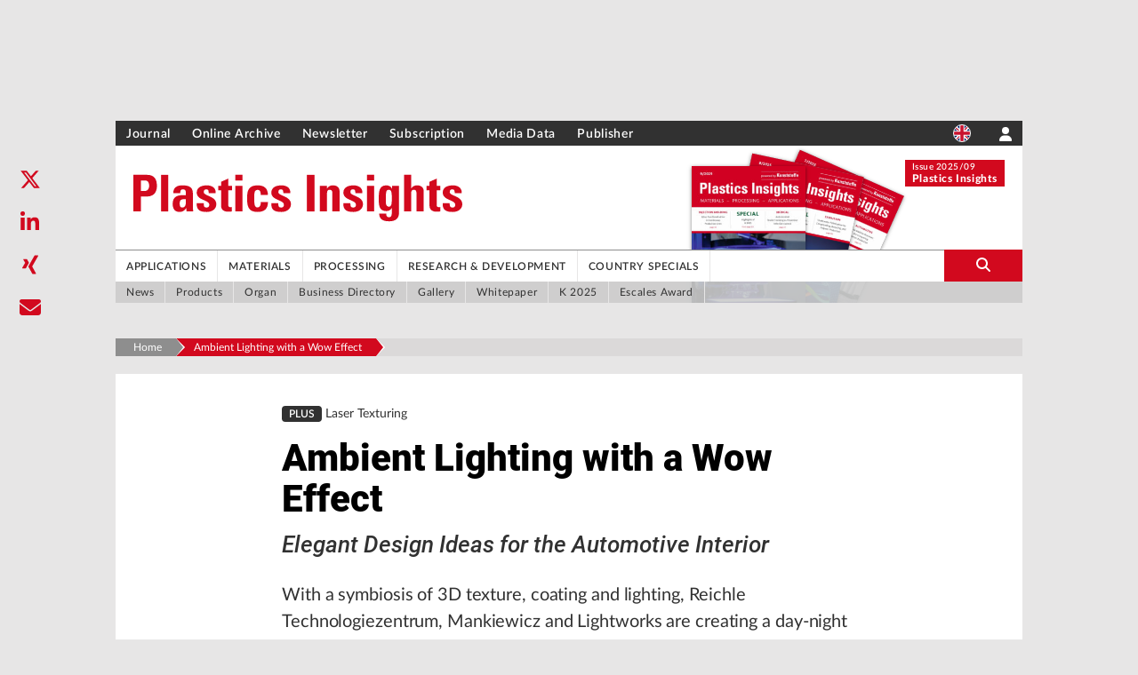

--- FILE ---
content_type: text/html; charset=utf-8
request_url: https://en.kunststoffe.de/a/specialistarticle/ambient-lighting-with-a-wow-effect-2817178
body_size: 28460
content:
<!DOCTYPE html><html lang="en"><head><meta charSet="utf-8"/><meta name="viewport" content="width=device-width"/><link rel="shortcut icon" href="/favicons/pi.png"/><title>Ambient Lighting with a Wow Effect</title><meta name="robots" content="index,follow"/><meta name="description" content="With a symbiosis of 3D texture, coating and lighting, Reichle Technologiezentrum, Mankiewicz and Lightworks are creating a day-night design with new possibilities."/><meta name="twitter:card" content="summary_large_image"/><meta property="og:title" content="Ambient Lighting with a Wow Effect"/><meta property="og:description" content="With a symbiosis of 3D texture, coating and lighting, Reichle Technologiezentrum, Mankiewicz and Lightworks are creating a day-night design with new possibilities."/><meta property="og:url" content="https://en.kunststoffe.de/a/specialistarticle/ambient-lighting-with-a-wow-effect-2817178"/><meta property="og:type" content="article"/><meta property="og:image" content="http://res.cloudinary.com/sternwald-systems/image/upload/ar_16:9,c_fill,g_auto,w_1000/v1/hugoprd/BILD_HIGHRES/E4621E039C6B1E5BE0531408060A01BB/49661BF53F8CDECA980CD25BFF7A73B3"/><meta property="og:locale" content="de"/><meta property="og:site_name" content="Kunststoffe: Nachrichten, Stellenmarkt, Produkte für die Kunststoffindustrie | Kunststoffe.de"/><link rel="canonical" href="https://en.kunststoffe.de/a/specialistarticle/ambient-lighting-with-a-wow-effect-2817178"/><meta property="x-hugoid" content="article-2817178"/><meta property="x-tangoid" content="0AEE9F0C-3C08-450E-A852-E7717F299974"/><meta property="keywords" content="Laserbearbeitungen, Laserstrukturieren"/><meta property="render-date" content="Fri, 26 Dec 2025 08:09:15 GMT"/><meta property="render-revalidate" content="300"/><meta name="googlebot" content="index, follow"/><meta name="next-head-count" content="21"/><script type="text/javascript">
            window.dataLayer = window.dataLayer || [];
              function gtag(){dataLayer.push(arguments);}
              gtag('consent', 'default', {
                ad_storage: "denied",
                analytics_storage: "denied",
                functionality_storage: "denied",
                personalization_storage: "denied",
                security_storage: "denied",
                ad_user_data: "denied",
                ad_personalization: "denied",
                'wait_for_update': 500
              });</script><link data-next-font="size-adjust" rel="preconnect" href="/" crossorigin="anonymous"/><link rel="preload" href="/_next/static/css/67f3c7c57515669e.css" as="style"/><link rel="stylesheet" href="/_next/static/css/67f3c7c57515669e.css" data-n-g=""/><noscript data-n-css=""></noscript><script defer="" nomodule="" src="/_next/static/chunks/polyfills-c67a75d1b6f99dc8.js"></script><script src="/_next/static/chunks/webpack-9991df040513cc33.js" defer=""></script><script src="/_next/static/chunks/framework-b30138dca27a5575.js" defer=""></script><script src="/_next/static/chunks/main-47c95d8d223e35f6.js" defer=""></script><script src="/_next/static/chunks/pages/_app-b9c1eeda09b1d809.js" defer=""></script><script src="/_next/static/chunks/fec483df-d91dc10546e50732.js" defer=""></script><script src="/_next/static/chunks/c9c6fe98-8314be6f8a5c92e5.js" defer=""></script><script src="/_next/static/chunks/c16184b3-1b648a51f61acf49.js" defer=""></script><script src="/_next/static/chunks/2cca2479-8b33d58eee2d23c4.js" defer=""></script><script src="/_next/static/chunks/d55d2a57-369a5bbd4dec0afc.js" defer=""></script><script src="/_next/static/chunks/962-8d8e8d2a2e1f4b0a.js" defer=""></script><script src="/_next/static/chunks/285-f8dd573db48ed10d.js" defer=""></script><script src="/_next/static/chunks/560-c16ffa946f95b440.js" defer=""></script><script src="/_next/static/chunks/263-342a1d92e0b5f229.js" defer=""></script><script src="/_next/static/chunks/267-83346a6b80048edd.js" defer=""></script><script src="/_next/static/chunks/823-2f86204bf04318a2.js" defer=""></script><script src="/_next/static/chunks/22-5f4302b43e2b194a.js" defer=""></script><script src="/_next/static/chunks/658-7f047b3005e4f3d4.js" defer=""></script><script src="/_next/static/chunks/72-b0649717874eeba1.js" defer=""></script><script src="/_next/static/chunks/pages/a/%5B...path%5D-1b47694ff14cd1ca.js" defer=""></script><script src="/_next/static/DEVELOP/_buildManifest.js" defer=""></script><script src="/_next/static/DEVELOP/_ssgManifest.js" defer=""></script></head><body><div id="__next"><div></div></div><script id="__NEXT_DATA__" type="application/json">{"props":{"pageProps":{"article":{"images":[{"tangoId":"{1C91B4E0-45D5-4EFF-A367-6BDFB3F8F4B5}","bu":[{"paragraphFormat":"Bildunterschrift","text":"Specially coated Swarowski crystals reflect the light as computed by the designer in advance."},{"paragraphFormat":"Bildquelle","text":"© Reichle"}],"highresURL":"https://api-c1.mw.han.prd.sternwald.cloud/StorageApi/v1/getfile/E4621E039C6B1E5BE0531408060A01BB/BILD_HIGHRES/?signature=49661BF53F8CDECA980CD25BFF7A73B3\u0026rev=1713762777","highresFormat":"JPEG","hugoId":"picture-586682","crops":[{"w":"1500","x":"0","h":"843","name":"16:9","y":"99"},{"w":"993","x":"437","h":"993","name":"1:1","y":"0"},{"w":"1324","x":"176","h":"993","name":"4:3","y":"0"}],"buRef":"{5E567C32-5A3B-4207-8534-0AB5FC52564D}","type":"TEASERBILD","highresHeight":"993","highresWidth":"1500"},{"tangoId":"{790F68B9-88A3-4859-96A5-D744ADBA9067}","bu":[{"paragraphFormat":"Bildunterschrift","text":"Decorative strips in the vehicle with partial transillumination in day-night design."},{"paragraphFormat":"Bildquelle","text":" © Reichle"}],"highresURL":"https://api-c1.mw.han.prd.sternwald.cloud/StorageApi/v1/getfile/E4621E039C5B1E5BE0531408060A01BB/BILD_HIGHRES/?signature=5E6BE05A29F450E8C13F65EF1FD0F736\u0026rev=1713762777","highresFormat":"JPEG","hugoId":"picture-586680","crops":[],"buRef":"{BF15F08D-636F-436B-A52F-77F129635762}","type":"BILD","highresHeight":"750","highresWidth":"1500"},{"tangoId":"{9392064F-A68D-487B-BD9E-A5BF46A1A78C}","bu":[{"paragraphFormat":"Bildunterschrift","text":""}],"highresURL":"https://api-c1.mw.han.prd.sternwald.cloud/StorageApi/v1/getfile/E4621E039C721E5BE0531408060A01BB/BILD_HIGHRES/?signature=58A2F1CB21B811C76EF3F843DDA4B9D8\u0026rev=1713762777","highresFormat":"JPEG","hugoId":"picture-586683","crops":[],"buRef":"{FD660D64-F1B7-4752-8A40-6F1574B63903}","type":"BILD","highresHeight":"1000","highresWidth":"1500"},{"tangoId":"{A8449E86-9B26-4787-B153-C8E96371E490}","bu":[{"paragraphFormat":"Bildunterschrift","text":"Seeing the future of the interior in a symbiosis of light and decor: Marco Reichle, director of the Reichle Technologiezentrum."},{"paragraphFormat":"Bildquelle","text":"© Reichle"}],"highresURL":"https://api-c1.mw.han.prd.sternwald.cloud/StorageApi/v1/getfile/E4621E039C621E5BE0531408060A01BB/BILD_HIGHRES/?signature=BB96C4C3A796AD311F0A1EA16B422C19\u0026rev=1713762777","highresFormat":"JPEG","alt":"Portrait und Dokumentation, Marco Reichle, Geschäftsführer und Eigentümer (dunkle Haare, schlank, schwarzes Hemd mit Logo, brauner Gürtel), Bernd Martiné von GF (Anzug, weißes Hemd, ohne Krawatte), mit den Mitarbeitern Tom Hartmann/Anwendungstechniker Lasertexturierung, Abteilung Lasertextur (Brille, schwarzes Polo, dunkle Haare) und Nick Loreth/Produkt-/Oberflächendesigner, Abteilung Design (schwarzes T-Shirt, muskulös) bei Reichle Technologiezentrum GmbH | Alte Weberei 6-8 | 73266 Bissingen/Teck, am 27.07.2019, DEU, Deutschland - Zweitverwendung nach MFM, Belegexemplar an: mail@sebastian-berger.de, Copyright Vermerk: Sebastian Berger www.sebastian-berger.de CREDIT: Sebastian Berger - Affalterbacher Str. 32 - 71686 Remseck - Germany - mobile +49 174 2437129 - mail@sebastian-berger.de - www.sebastian-berger.de","hugoId":"picture-586681","crops":[],"buRef":"{DB325D8D-086A-4F14-B1FB-A16F0A513459}","type":"BILD","highresHeight":"2000","highresWidth":"1500"},{"tangoId":"{F3598380-C269-4441-AFCE-A1F2C12D7827}","bu":[{"paragraphFormat":"Bildunterschrift","text":"The left-hand picture shows a mold insert, the pictures to the right of it show two different lighting versions that appear when the lighting is switched on."},{"paragraphFormat":"Bildquelle","text":" © Reichle"}],"highresURL":"https://api-c1.mw.han.prd.sternwald.cloud/StorageApi/v1/getfile/E4621E039C791E5BE0531408060A01BB/BILD_HIGHRES/?signature=F1FC6807A92F502C765F968EBDDA69FE\u0026rev=1713762777","highresFormat":"JPEG","hugoId":"picture-586684","crops":[],"buRef":"{23A6654A-CEFC-4D2C-9679-EA08DA79C844}","type":"BILD","highresHeight":"514","highresWidth":"1500"}],"keywords":[],"seoDescription":"","subArticles":[{"tangoId":"{5354E3D5-C196-45EC-A7DD-56BE263344A3}","type":"KASTEN","body":[{"paragraphFormat":"Titel","text":"Info"},{"paragraphFormat":"Zwischentitel","text":"Text"},{"paragraphFormat":"Fließtext","text":"Sophia Weiss works in marketing at Reichle Technologiezentrum."},{"paragraphFormat":"Zwischentitel","text":"German Version"},{"paragraphFormat":"Fließtext","text":"Read the German version of the  article in our magazine Kunststoffe or at  \u003ca href=\"https://www.kunststoffe.de/a/fachartikel/ambientebeleuchtung-mit-wow-effekt-2673738\" target=\"_blank\"\u003ewww.kunststoffe.de\u003c/a\u003e"}]}],"hugoId":"article-2817178","taxonomy":[{"path":[{"name":"Oberflächentechnik","addendum":[{"value":"Surface Engineering","key":"lang_en"}],"id":"1155253956","parent-id":"0"}],"item":{"name":"Laserbearbeitungen","addendum":[{"value":"Laser Processing","key":"lang_en"}],"id":"1155253957","parent-id":"1155253956"},"tskey":"10500","key":"1155253957"},{"path":[{"name":"Oberflächentechnik","addendum":[{"value":"Surface Engineering","key":"lang_en"}],"id":"1155253956","parent-id":"0"},{"name":"Laserbearbeitungen","addendum":[{"value":"Laser Processing","key":"lang_en"}],"id":"1155253957","parent-id":"1155253956"}],"item":{"name":"Laserstrukturieren","addendum":[{"value":"Laser Texturing","key":"lang_en"}],"id":"1155253958","parent-id":"1155253957"},"tskey":"10500","key":"1155253958"}],"seoTitle":"","body":[{"paragraphFormat":"Spitzmarke","text":"Laser Texturing"},{"paragraphFormat":"Titel","text":"Ambient Lighting with a Wow Effect"},{"paragraphFormat":"Untertitel","text":"Elegant Design Ideas for the Automotive Interior"},{"paragraphFormat":"Teasertext","text":"With a symbiosis of 3D texture, coating and lighting, Reichle Technologiezentrum, Mankiewicz and Lightworks are creating a day-night design with new possibilities."},{"paragraphFormat":"Vorspann","text":"With a symbiosis of 3D texture, coating and lighting, Reichle Technologiezentrum, Mankiewicz and Lightworks are creating a day-night design with new possibilities. The element of surprise comes from the fact that the effect of transilluminated surfaces is not visible in daylight, and only appears when the lighting is switched on."},{"paragraphFormat":"Fließtext","text":"Megatrends such as electromobility and autonomous driving are changing not only the automotive industry but also the design of all products. In the automotive interior, the focus is on the surfaces – and the user experience they provide. At least that is the way it is seen by Marco Reichle, CEO of the Reichle Technologiezentrum GmbH in Bissingen/Teck, Germany."},{"paragraphFormat":"Zwischentitel","text":"Design and Optics Alone Are Not Enough to Provide the Desired User Experience"},{"paragraphFormat":"Fließtext","text":"“Creating attractive interior spaces and ambient lighting solely through design and optics is no longer sufficient to meet modern expectations,” says Reichle. “The principal aim of interior spaces now is rather to achieve an interplay of functionality and experience.” This goal was implemented by the laser expert in a concrete practical example. A joint project was conducted to investigate the partial transillumination of 3D-textured surfaces."},{"paragraphFormat":"Fließtext","text":"For this, Reichle brought two partners on board: the team from Bissingen has been working closely with Mankiewicz GmbH \u0026 Co. KG and Lightworks GmbH for years. Together, they developed a new concept for ambient lighting. The clever part is an element of surprise for the vehicle occupants. It comes from the fact that the impact of transilluminated surfaces and crystals is not visible in daylight, and only appears when the lighting is switched on. This effect is achieved with a combination of surface design, lasered 3D texture and light and coating systems."},{"paragraphFormat":"Zwischentitel","text":"The Texturing of the Surfaces Is Lasered into the Mold"},{"paragraphFormat":"Fließtext","text":"In this project, a crucial role was played by the product design. In a first step, the designers shaped the surface of the part such that an aesthetic surface is created in daylight while at the same time patterns and effects that are normally invisible become visible at night. The developed surface was machined into the mold inserts on a 5-axis laser system from the manufacturer GF Machining Solutions."},{"paragraphFormat":"BildMittig","text":"\u003cimg src=\"tango:{790F68B9-88A3-4859-96A5-D744ADBA9067}\"/\u003e"},{"paragraphFormat":"Fließtext","text":"The challenge here was that no CAD data records of the shrunk plastic part, including texture, existed. Reichle Technologiezentrum therefore uses algorithms developed by its research and development department to introduce textures accurately, even into shrunken parts, with a tolerance of only one to two hundredths of a millimeter. Subsequently the surface was provided with a specially developed multilayer coating system, which permits partial transillumination and creates a light concept that determines the type of illumination."},{"paragraphFormat":"Fließtext","text":""},{"paragraphFormat":"BildMittig","text":"\u003cimg src=\"tango:{9392064F-A68D-487B-BD9E-A5BF46A1A78C}\"/\u003e"},{"paragraphFormat":"Zwischentitel","text":"Personalizations of the Logo through to Antibacterial Design"},{"paragraphFormat":"Fließtext","text":"As regards the personalizability of the day-night design, the technology allows maximum design freedom. From the 3D texture implemented with laser technology, through the light, to coating, which can be given “anti-fingerprint” or even antibacterial properties, entirely new design possibilities are opened for the user. The holistic design concept involves completely closed surfaces, which meet all the requirements of the automotive standard. Decoration, texture, coating and light meld seamlessly together without additional contour guides, and offer a tactile and optical experience. Even logos, lettering and graphics can be engraved in this way. The basic plastic part forms the basis of the design, meaning that no additional investment is required. By realizing the transillumination on the part surface itself, undesirable parallax effects can be additionally avoided. Compared to conventional film backmolding, which cannot be implemented on textured surfaces with partial lighting, the day-night design concentrates on 3D-textured surfaces, thus allowing a high degree of precision and an accuracy of fit of a few micrometers."},{"paragraphFormat":"BildRechts","text":"\u003cimg src=\"tango:{A8449E86-9B26-4787-B153-C8E96371E490}\"/\u003e"},{"paragraphFormat":"Fließtext","text":"Thanks to the design freedom, it is available as an optional extra or else personalized to a quantity of one in large series. The possible applications are in particular decorative trim, complete door panels, center consoles or, in the near future, exterior applications, such as front headlamps, tail lights, radiator grilles, or even outer skin parts – but also applications for electrical equipment, aircraft, furniture and bath and kitchen fittings. Typical applications such as different textures in different driving modes, illuminated serial numbers for special series or a combination with touch functions are only some of the conceivable possibilities."},{"paragraphFormat":"Fließtext","text":"The Reichle Technologiezentrum, together with Lightworks GmbH, develops the entire lighting technology. Starting with the lighting simulation, development of the entire lighting system, via design of the low-profile light guide with the necessary outcoupling optics, through to realization in the injection mold, making exclusive use of high precision femto laser technology, which is essential for the necessary precision."},{"paragraphFormat":"Fließtext","text":"In the development project, Mankiewicz developed and implemented the special coating systems, so that a transillumination solution that is invisible in the day design could be realized by means of completely closed surfaces. Likewise, the special laser primer is a new development that is convincing for its layer thickness of only a few micrometers."},{"paragraphFormat":"BildMittig","text":"\u003cimg src=\"tango:{F3598380-C269-4441-AFCE-A1F2C12D7827}\"/\u003e"},{"paragraphFormat":"Zwischentitel","text":"The Challenges of the  Lighting Concept"},{"paragraphFormat":"Fließtext","text":"For the special ambient lighting, each individual technology also poses special challenges:"},{"paragraphFormat":"List","text":"\u003cul\u003e\u003cli\u003e\u003cb\u003eMoldmaking:\u003c/b\u003e depending on the texture and texture depth, an offset must be maintained in the mold, so that an absolute dimensional accuracy can be ensured and the mold parting surfaces fit precisely. The required offset concept can be very complex, in particular for fade-out effects.\u003c/li\u003e\u003cli\u003e\u003cb\u003e Laser Texturing:\u003c/b\u003e the accessibility in the mold for the laser beam must be ensured. During the laser texturing itself in the mold, there are no major challenges, they lie rather in the prior design development.\u003c/li\u003e\u003cli\u003e\u003cb\u003e Injection Molding:\u003c/b\u003e stable dimensional stability throughout the series process. The wall thicknesses of the plastic parts consisting of transparent PC or PMMA are 2 to 3 mm.\u003c/li\u003e\u003cli\u003e\u003cb\u003eCoating:\u003c/b\u003e the very thin layer thicknesses of the special coating systems.\u003c/li\u003e\u003c/ul\u003e"},{"paragraphFormat":"Zwischentitel","text":"Is There a Trend for the Future of the Automotive Interior?"},{"paragraphFormat":"KastenRechts","text":"\u003ca ref=\"tango:{5354E3D5-C196-45EC-A7DD-56BE263344A3}\"/a\u003e"},{"paragraphFormat":"Fließtext","text":"Marco Reichle is satisfied with the results of the project. What moved him to start this development project? Reichle: “Vehicles are unimaginable today without ambient lighting, however for many years they have been realized in very similar ways via contour light guides. In the future, we see a symbiosis of light and décor, which is why we decided to integrate ambient lighting directly into decorative trim or general plastic parts, so that we can provide an element of surprise in the night design. Our effort was therefore in particular to realize the entire topic on 3D-textured surfaces, since no technical, process-stable solution has been available until now. Film backmolding with partial, accurately fitting areas onto a texture or graining is not feasible with present technology."},{"paragraphFormat":"Fließtext","text":"A series-capable solution for overmolding crystals is currently being developed in order to be able to present an economic manufacturing process."}],"editionNumber":"05","editionYear":"2022","rubrik":"Laser Texturing","companies":["1155316562"],"tangoId":"{0AEE9F0C-3C08-450E-A852-E7717F299974}","ressort":"Laser Technology","articleType":"FACHARTIKEL","downloads":[{"tangoId":"","mimeType":"APPLICATION/PDF","type":"ARTICLE_PDF","url":"https://api-c1.mw.han.prd.sternwald.cloud/StorageApi/v1/getfile_ufk/E3843607CE7652C9E0531408060A1A18/?signature=CE308428A61024D19EA15007E7DA6687\u0026rev=1713764322\u0026customer=datataxi"}],"pageStart":"44","pageEnd":"46","meta":{"Publication_Control":{"onlineEnd":"","excludeFromSearch":"false","highlightEnd":"","alternativeURL":"","sponsorText":"","entitlement":"NONE","highlightStart":"","onlineStart":"","advertismentPlaced":"true"},"SEO":{"nofollow":"false","noarchive":"false","noindex":"false","nosnippet":"false","noodp":"false","seoKeywords":"","noydir":"false"},"General_Attributes":{"advertisementId":"","updateDate":"","advertisementLabel":"","cs4Id":"","printOnly":"false","commentsActivated":"false","publicationDate":"2022-07-26T00:00:00","firmenIdTemp":""}},"publication":"Kunststoffe-international-migriert","name":"Reichle - Hauptartikel","categories":[],"status":"Publiziert","authors":[],"companyData":{"1155316562":{"teaserContent":{},"companyRelatedArticleCounts":{"mediaLibrary":0,"news":0,"products":0,"events":0,"specialistArticles":5}}},"authorSlugs":{},"edition":{"images":[{"tangoId":"{BCB56B06-CE8E-48DE-A85B-7385CF2AA1BE}","bu":[{"paragraphFormat":"Bildquelle","text":""}],"highresURL":"https://api-c1.mw.han.prd.sternwald.cloud/StorageApi/v1/getfile/E49E21B6D96A59E5E0531408060AB415/BILD_HIGHRES/?signature=894D0DBB2B94CFFA184BB1D53118CA11\u0026rev=1713762778","highresFormat":"JPEG","hugoId":"picture-587356","crops":[],"buRef":"{705DB4F3-5543-49D2-A68B-C74B98246A1A}","type":"TEASERBILD","highresHeight":"2170","highresWidth":"1555"}],"keywords":[],"seoDescription":"","subArticles":[],"hugoId":"article-2824994","taxonomy":[],"seoTitle":"","body":[{"paragraphFormat":"Titel","text":"Issue 2022/05"},{"paragraphFormat":"Fließtext","text":"\u003cimg src=\"tango:{BCB56B06-CE8E-48DE-A85B-7385CF2AA1BE}\"/\u003e"}],"editionNumber":"05","editionYear":"2022","companies":[],"tangoId":"{6C6136E4-85A1-4FA4-943B-7A865E329242}","ressort":"Ausgabe","articleType":"AUSGABENARTIKEL","downloads":[],"meta":{"Publication_Control":{"onlineEnd":"","excludeFromSearch":"false","highlightEnd":"","alternativeURL":"","sponsorText":"","entitlement":"NONE","highlightStart":"","onlineStart":"2022-05-30T00:00:00","advertismentPlaced":"false"},"SEO":{"nofollow":"false","noarchive":"false","noindex":"false","nosnippet":"false","noodp":"false","seoKeywords":"","noydir":"false"},"General_Attributes":{"advertisementId":"","updateDate":"","advertisementLabel":"","cs4Id":"","commentsActivated":"false","publicationDate":"2022-07-26T00:00:00","firmenIdTemp":"","editionNumber":"","editionYear":""}},"publication":"Kunststoffe-international-migriert","name":"Ausgabenartikel","categories":[],"status":"Publiziert","authors":[]},"books":[],"fachbuchBooks":[],"tangoIdLinks":[],"articleLinks":[{"hugoId":"article-260187","tangoId":"8C21B379-12BD-30FD-9013-AE65836D9030","label":"","topline":"","title":"Copper Conductors from the Bath ","abstract":"With laser structuring and subsequent electroless metallization, three-dimensional plastic parts are made into three-dimensional circuit carriers. An innovative feature is the addition of an inexpensive rapid process for manufacturing prototypes to the process chain. ","publicationDate":"2015-07-20T00:00:00","image":{},"articleType":"FACHARTIKEL","taxonomy":[{"path":[],"item":{"name":"3D-MID-Baugruppen","addendum":[{"value":"3D MID Assemblies","key":"lang_en"}],"id":"1155253049","parent-id":"1155253047"},"tskey":"10500","key":"1155253049"},{"path":[],"item":{"name":"Oberflächentechnik","addendum":[{"value":"Surface Engineering","key":"lang_en"}],"id":"1155253956","parent-id":"0"},"tskey":"10500","key":"1155253956"},{"path":[],"item":{"name":"Laserbearbeitungen","addendum":[{"value":"Laser Processing","key":"lang_en"}],"id":"1155253957","parent-id":"1155253956"},"tskey":"10500","key":"1155253957"},{"path":[],"item":{"name":"Laserstrukturieren","addendum":[{"value":"Laser Texturing","key":"lang_en"}],"id":"1155253958","parent-id":"1155253957"},"tskey":"10500","key":"1155253958"}],"seoDescription":"","highlight":false,"sponsoredBy":"","subtitle":"3-D Printing for MIDs ","publication":"kunststoffe-international","slug":"specialistarticle/copper-conductors-from-the-bath-260187","slugPath":["specialistarticle","copper-conductors-from-the-bath-260187"]},{"hugoId":"article-1913685","tangoId":"6C48DE16-0051-466B-AD11-B0148C7A44CE","label":"PLUS","topline":"Hybrid Technology","title":"Process Chain for the Production of Hybrid Medical Products","abstract":"Pharmaceutical crimp caps generally consist of a thin aluminum sheet and a plastic component, and are used to seal medical vials, for example for vaccines. Through a combined deep-drawing and backmolding process with previous inline laser treatment of the thin aluminum sheet, the process can be significantly shortened. The media-proof joining together of the two materials is carried out through a mechanically interlocking connection.","publicationDate":"2022-04-26T00:00:00","image":{"tangoId":"{AB29E8FC-0FFA-4328-975A-FF876193821D}","bu":[{"paragraphFormat":"Bildunterschrift","text":"A crimp cap for injection vials is manufactured in a two-step process."},{"paragraphFormat":"Bildquelle","text":"© Fraunhofer ILT"}],"highresURL":"https://api-c1.mw.han.prd.sternwald.cloud/StorageApi/v1/getfile/DD034B838E4948B5E0531408060AD988/BILD_HIGHRES/?signature=DBA37A74324A176E0FC4AE65F5736771\u0026rev=1713762732","highresFormat":"JPEG","hugoId":"picture-557654","crops":[{"w":"1500","x":"0","h":"843","name":"16:9","y":"87"},{"w":"1000","x":"338","h":"1000","name":"1:1","y":"0"},{"w":"1333","x":"98","h":"1000","name":"4:3","y":"0"}],"buRef":"{81D1482A-4924-4211-AC82-C25C545B37C7}","type":"TEASERBILD","highresHeight":"1000","highresWidth":"1500"},"articleType":"FACHARTIKEL","taxonomy":[{"path":[{"name":"Kunststoffverarbeitung: Verfahren","addendum":[{"value":"Plastics Processing: Methods","key":"lang_en"}],"id":"1155253756","parent-id":"0"},{"name":"Spritzgießen","addendum":[{"value":"Injection Molding","key":"lang_en"}],"id":"1155253757","parent-id":"1155253756"}],"item":{"name":"Hybridtechnik","addendum":[{"value":"Hybrid Technology","key":"lang_en"}],"id":"1155253776","parent-id":"1155253757"},"tskey":"10500","key":"1155253776"},{"path":[{"name":"Kunststoffverarbeitung: Verfahren","addendum":[{"value":"Plastics Processing: Methods","key":"lang_en"}],"id":"1155253756","parent-id":"0"}],"item":{"name":"Spritzgießen","addendum":[{"value":"Injection Molding","key":"lang_en"}],"id":"1155253757","parent-id":"1155253756"},"tskey":"10500","key":"1155253757"},{"path":[{"name":"Kunststoffverarbeitung: Maschinen und Komponenten","addendum":[{"value":"Plastics Processing: Machines and Components","key":"lang_en"}],"id":"1155253640","parent-id":"0"},{"name":"Werkzeuge für die Kunststoffverarbeitung","addendum":[{"value":"Tools for Plastics Processing","key":"lang_en"}],"id":"1155253742","parent-id":"1155253640"}],"item":{"name":"Spritzgießwerkzeuge","addendum":[{"value":"Injection Molds","key":"lang_en"}],"id":"1155253744","parent-id":"1155253742"},"tskey":"10500","key":"1155253744"},{"path":[{"name":"Metall Werkstoffe","addendum":[{"value":"Metal Materials","key":"lang_en"}],"id":"1155253328","parent-id":"0"},{"name":"NE-Metalle","addendum":[{"value":"Nonferrous Metals","key":"lang_en"}],"id":"1155253334","parent-id":"1155253328"}],"item":{"name":"Aluminiumlegierungen","addendum":[{"value":"Aluminum Alloys","key":"lang_en"}],"id":"1155253337","parent-id":"1155253334"},"tskey":"10500","key":"1155253337"},{"path":[{"name":"Oberflächentechnik","addendum":[{"value":"Surface Engineering","key":"lang_en"}],"id":"1155253956","parent-id":"0"}],"item":{"name":"Laserbearbeitungen","addendum":[{"value":"Laser Processing","key":"lang_en"}],"id":"1155253957","parent-id":"1155253956"},"tskey":"10500","key":"1155253957"},{"path":[{"name":"Verfahren für die spanlose Fertigung","addendum":[{"value":"Nonmachining Manufacturing Methods","key":"lang_en"}],"id":"1155253536","parent-id":"0"}],"item":{"name":"Tiefziehen","addendum":[{"value":"Deep Drawing","key":"lang_en"}],"id":"1155253546","parent-id":"1155253536"},"tskey":"10500","key":"1155253546"},{"path":[{"name":"Kunststoffverarbeitung: Verfahren","addendum":[{"value":"Plastics Processing: Methods","key":"lang_en"}],"id":"1155253756","parent-id":"0"},{"name":"Spritzgießen","addendum":[{"value":"Injection Molding","key":"lang_en"}],"id":"1155253757","parent-id":"1155253756"}],"item":{"name":"Spritzgieß-Sonderverfahren","addendum":[{"value":"Special Injection Molding Methods","key":"lang_en"}],"id":"1155253758","parent-id":"1155253757"},"tskey":"10500","key":"1155253758"},{"path":[{"name":"Software","addendum":[{"value":"Software","key":"lang_en"}],"id":"1155252821","parent-id":"0"},{"name":"Simulation","addendum":[{"value":"Simulation","key":"lang_en"}],"id":"1155252842","parent-id":"1155252821"}],"item":{"name":"Simulation Stanzen / Umformen","addendum":[{"value":"Stamping / Forming Simulation","key":"lang_en"}],"id":"1155252844","parent-id":"1155252842"},"tskey":"10500","key":"1155252844"},{"path":[{"name":"Oberflächentechnik","addendum":[{"value":"Surface Engineering","key":"lang_en"}],"id":"1155253956","parent-id":"0"},{"name":"Laserbearbeitungen","addendum":[{"value":"Laser Processing","key":"lang_en"}],"id":"1155253957","parent-id":"1155253956"}],"item":{"name":"Laserstrukturieren","addendum":[{"value":"Laser Texturing","key":"lang_en"}],"id":"1155253958","parent-id":"1155253957"},"tskey":"10500","key":"1155253958"},{"path":[{"name":"Kunststoffverarbeitung: Verfahren","addendum":[{"value":"Plastics Processing: Methods","key":"lang_en"}],"id":"1155253756","parent-id":"0"},{"name":"Spritzgießen","addendum":[{"value":"Injection Molding","key":"lang_en"}],"id":"1155253757","parent-id":"1155253756"}],"item":{"name":"Hybrid-Spritzgießen (Metall / Kunststoff)","addendum":[{"value":"Hybrid Injection Molding (Metal / Plastic)","key":"lang_en"}],"id":"1155253773","parent-id":"1155253757"},"tskey":"10500","key":"1155253773"},{"path":[],"item":{"name":"Medizintechnik","addendum":[{"value":"Medical Technology","key":"lang_en"}],"id":"1155254406","parent-id":"0"},"tskey":"10500","key":"1155254406"},{"path":[{"name":"Medizintechnik","addendum":[{"value":"Medical Technology","key":"lang_en"}],"id":"1155254406","parent-id":"0"}],"item":{"name":"Medizinprodukte","addendum":[{"value":"Medical Devices","key":"lang_en"}],"id":"1155254407","parent-id":"1155254406"},"tskey":"10500","key":"1155254407"}],"seoDescription":"","highlight":false,"sponsoredBy":"","subtitle":"Combined Deep-Drawing and Backmolding Process with Mechanically Interlocking Joint","publication":"kunststoffe-international","slug":"specialistarticle/process-chain-for-the-production-of-hybr-1913685","slugPath":["specialistarticle","process-chain-for-the-production-of-hybr-1913685"]},{"hugoId":"article-260255","tangoId":"E4DFB3F8-4205-3C2C-B985-59773573DC37","label":"","topline":"","title":"Nobel Prize for Injection Molding ","abstract":"Lightweight construction, small batches, and progressive integration of electronic functions: general industrial trends are spilling over into the injection molding industry. Recent years have seen the development of remarkable solutions for meeting all kinds of requirements. Machine manufacturers have not been idle though: precision-regulated processes form the basis for many applications, and now it seems that the self-optimizing injection molding machine is no longer a fantasy. ","publicationDate":"2015-10-12T00:00:00","image":{},"articleType":"FACHARTIKEL","taxonomy":[{"path":[],"item":{"name":"Steuern, Regeln","addendum":[{"value":"Regelungstechnik","key":"synonyms"},{"value":"Control and Instrumentation","key":"lang_en"}],"id":"1155252855","parent-id":"1155252821"},"tskey":"10500","key":"1155252855"},{"path":[],"item":{"name":"Additive Fertigung","addendum":[{"value":"Generative Fertigung","key":"synonyms"},{"value":"Additive Manufacturing","key":"lang_en"}],"id":"1155253608","parent-id":"0"},"tskey":"10500","key":"1155253608"},{"path":[],"item":{"name":"Spritzgießmaschinen","addendum":[{"value":"Injection Molding Machines","key":"lang_en"}],"id":"1155253686","parent-id":"1155253640"},"tskey":"10500","key":"1155253686"},{"path":[],"item":{"name":"Spritzgießwerkzeuge","addendum":[{"value":"Injection Molds","key":"lang_en"}],"id":"1155253744","parent-id":"1155253742"},"tskey":"10500","key":"1155253744"},{"path":[],"item":{"name":"Spritzgießen","addendum":[{"value":"Injection Molding","key":"lang_en"}],"id":"1155253757","parent-id":"1155253756"},"tskey":"10500","key":"1155253757"},{"path":[],"item":{"name":"Spritzgieß-Sonderverfahren","addendum":[{"value":"Special Injection Molding Methods","key":"lang_en"}],"id":"1155253758","parent-id":"1155253757"},"tskey":"10500","key":"1155253758"},{"path":[],"item":{"name":"Mehrkomponenten-Spritzgießen","addendum":[{"value":"Multicomponent Injection Molding","key":"lang_en"}],"id":"1155253759","parent-id":"1155253757"},"tskey":"10500","key":"1155253759"},{"path":[],"item":{"name":"Metallpulver-Spritzgießen","addendum":[{"value":"Metal Powder Injection Molding","key":"lang_en"}],"id":"1155253763","parent-id":"1155253757"},"tskey":"10500","key":"1155253763"},{"path":[],"item":{"name":"Folientechnik (IMD, IML, FIM, u.a.)","addendum":[{"value":"Film Technology (IMD, IML, FIM, etc.)","key":"lang_en"}],"id":"1155253771","parent-id":"1155253757"},"tskey":"10500","key":"1155253771"},{"path":[],"item":{"name":"Schaumspritzgießen","addendum":[{"value":"Foam Injection Molding","key":"lang_en"}],"id":"1155253779","parent-id":"1155253757"},"tskey":"10500","key":"1155253779"},{"path":[],"item":{"name":"Temperiertechnik","addendum":[{"value":"Temperature Control Technology","key":"lang_en"}],"id":"1155253824","parent-id":"1155253756"},"tskey":"10500","key":"1155253824"},{"path":[],"item":{"name":"Oberflächentechnik","addendum":[{"value":"Surface Engineering","key":"lang_en"}],"id":"1155253956","parent-id":"0"},"tskey":"10500","key":"1155253956"},{"path":[],"item":{"name":"Laserstrukturieren","addendum":[{"value":"Laser Texturing","key":"lang_en"}],"id":"1155253958","parent-id":"1155253957"},"tskey":"10500","key":"1155253958"}],"seoDescription":"","highlight":false,"sponsoredBy":"","subtitle":"Visible and Invisible Innovations Continue to Confer Benefits on the Industry.  And on Mankind, too? ","publication":"kunststoffe-international","slug":"specialistarticle/nobel-prize-for-injection-molding-260255","slugPath":["specialistarticle","nobel-prize-for-injection-molding-260255"]},{"hugoId":"article-260632","tangoId":"9FF82224-6AE2-3E3A-B696-BBC2FE4D3945","label":"","topline":"","title":"Plastic and Metal − an Inseparable Team ","abstract":"The imminent paradigm shift in mobility makes it essential that the German automotive industry prepares itself to undergo a transformation, both now and in the future, the like of which has not been seen before. Resource-efficient lightweight system engineering in a multi-material design is a key differentiating feature here. In this connection, novel materials, highly automated, digitized manufacturing processes as well as functional integration for intelligent component structures and vehicle systems will form the basis for creating springboard innovations that will dominate the competition. ","publicationDate":"2017-12-21T00:00:00","image":{},"articleType":"FACHARTIKEL","taxonomy":[{"path":[],"item":{"name":"Elektromobilität","addendum":[{"value":"Electromobility","key":"lang_en"}],"id":"1155253205","parent-id":"1155253200"},"tskey":"10500","key":"1155253205"},{"path":[],"item":{"name":"Thermoplaste","addendum":[{"value":"Thermoplastics","key":"lang_en"}],"id":"1155253219","parent-id":"1155253218"},"tskey":"10500","key":"1155253219"},{"path":[],"item":{"name":"Verbundwerkstoffe / Werkstoffverbunde","addendum":[{"value":"Composite Materials / Material Compounds","key":"lang_en"}],"id":"1155253272","parent-id":"1155253218"},"tskey":"10500","key":"1155253272"},{"path":[],"item":{"name":"Magnesium","addendum":[{"value":"Magnesium","key":"lang_en"}],"id":"1155253340","parent-id":"1155253334"},"tskey":"10500","key":"1155253340"},{"path":[],"item":{"name":"Faserverarbeitung","addendum":[{"value":"Fiber Processing","key":"lang_en"}],"id":"1155253698","parent-id":"1155253640"},"tskey":"10500","key":"1155253698"},{"path":[],"item":{"name":"Warmformen / Thermoformen","addendum":[{"value":"Hot Forming / Thermoforming","key":"lang_en"}],"id":"1155253701","parent-id":"1155253640"},"tskey":"10500","key":"1155253701"},{"path":[],"item":{"name":"Spritzgießen","addendum":[{"value":"Injection Molding","key":"lang_en"}],"id":"1155253757","parent-id":"1155253756"},"tskey":"10500","key":"1155253757"},{"path":[],"item":{"name":"Hybrid-Spritzgießen (Metall / Kunststoff)","addendum":[{"value":"Hybrid Injection Molding (Metal / Plastic)","key":"lang_en"}],"id":"1155253773","parent-id":"1155253757"},"tskey":"10500","key":"1155253773"},{"path":[],"item":{"name":"Inserttechnik","addendum":[{"value":"Insert Molding","key":"lang_en"}],"id":"1155253774","parent-id":"1155253757"},"tskey":"10500","key":"1155253774"},{"path":[],"item":{"name":"Hybridtechnik","addendum":[{"value":"Hybrid Technology","key":"lang_en"}],"id":"1155253776","parent-id":"1155253757"},"tskey":"10500","key":"1155253776"},{"path":[],"item":{"name":"Laserstrukturieren","addendum":[{"value":"Laser Texturing","key":"lang_en"}],"id":"1155253958","parent-id":"1155253957"},"tskey":"10500","key":"1155253958"},{"path":[],"item":{"name":"Beschichten von Metallen, allgemein","addendum":[{"value":"Coating of Metals, General","key":"lang_en"}],"id":"1155253984","parent-id":"1155253974"},"tskey":"10500","key":"1155253984"},{"path":[],"item":{"name":"Verbindungstechnik, hybride","addendum":[{"value":"Assembly Technology, Hybrid","key":"lang_en"}],"id":"1155254030","parent-id":"1155254010"},"tskey":"10500","key":"1155254030"}],"seoDescription":"","highlight":false,"sponsoredBy":"","subtitle":"Innovative Injection Molding Technologies for Hybrid Lightweight Applications ","publication":"kunststoffe-international","slug":"specialistarticle/plastic-and-metal-an-inseparable-team-260632","slugPath":["specialistarticle","plastic-and-metal-an-inseparable-team-260632"]},{"hugoId":"article-260626","tangoId":"434E5122-1B12-3F0E-B102-063571CAA7C6","label":"","topline":"","title":"Towards the Functionalized FRP Tube ","abstract":"In the Federal German Excellence Cluster \"Merge\", new processes for hydroforming-injection molding for processing thermoplastic fiber composites are being researched. With gas as a forming and supporting medium, fiber-reinforced plastic tubes have been processed for the first time. In specific applications, researchers succeeded in reducing the part weight and process costs, and increasing productivity. ","publicationDate":"2017-12-21T00:00:00","image":{},"articleType":"FACHARTIKEL","taxonomy":[{"path":[],"item":{"name":"Verbundwerkstoffe / Werkstoffverbunde","addendum":[{"value":"Composite Materials / Material Compounds","key":"lang_en"}],"id":"1155253272","parent-id":"1155253218"},"tskey":"10500","key":"1155253272"},{"path":[],"item":{"name":"Spritzgießwerkzeuge","addendum":[{"value":"Injection Molds","key":"lang_en"}],"id":"1155253744","parent-id":"1155253742"},"tskey":"10500","key":"1155253744"},{"path":[],"item":{"name":"Spritzgießen","addendum":[{"value":"Injection Molding","key":"lang_en"}],"id":"1155253757","parent-id":"1155253756"},"tskey":"10500","key":"1155253757"},{"path":[],"item":{"name":"Hybrid-Spritzgießen (Metall / Kunststoff)","addendum":[{"value":"Hybrid Injection Molding (Metal / Plastic)","key":"lang_en"}],"id":"1155253773","parent-id":"1155253757"},"tskey":"10500","key":"1155253773"},{"path":[],"item":{"name":"Hybridtechnik","addendum":[{"value":"Hybrid Technology","key":"lang_en"}],"id":"1155253776","parent-id":"1155253757"},"tskey":"10500","key":"1155253776"},{"path":[],"item":{"name":"Kunststoff-Profile","addendum":[{"value":"Plastic Profiles","key":"lang_en"}],"id":"1155253835","parent-id":"1155253832"},"tskey":"10500","key":"1155253835"},{"path":[],"item":{"name":"Laserstrukturieren","addendum":[{"value":"Laser Texturing","key":"lang_en"}],"id":"1155253958","parent-id":"1155253957"},"tskey":"10500","key":"1155253958"}],"seoDescription":"","highlight":false,"sponsoredBy":"","subtitle":"A Merger of Hydroforming and Injection Molding Technologies Is Driving Lightweight Design ","publication":"kunststoffe-international","slug":"specialistarticle/towards-the-functionalized-frp-tube-260626","slugPath":["specialistarticle","towards-the-functionalized-frp-tube-260626"]},{"hugoId":"article-264108","tangoId":"4937ABC9-E8B8-35F2-BFAA-AB52BE28D26C","label":"","topline":"","title":"Premium Surfaces by the  One-Shot Process ","abstract":"In a joint project, seven companies developed a combination of technologies for manufacturing electronically functionalized high-quality surfaces, e. g., for applications in and on the car. Demo parts were shown in public for the first time at Fakuma 2018.  ","publicationDate":"2019-02-15T00:00:00","image":{},"articleType":"FACHARTIKEL","taxonomy":[{"path":[],"item":{"name":"HMI, Bedienelemente, Displays","addendum":[{"value":"Human Machine Interface","key":"synonyms"},{"value":"HMI, Control Elements, Displays","key":"lang_en"}],"id":"1155253074","parent-id":"1155253067"},"tskey":"10500","key":"1155253074"},{"path":[],"item":{"name":"Polyurethan","addendum":[{"value":"PUR","key":"synonyms"},{"value":"Polyurethane","key":"lang_en"}],"id":"1155253320","parent-id":"1155253218"},"tskey":"10500","key":"1155253320"},{"path":[],"item":{"name":"Folientechnik (IMD, IML, FIM, u.a.)","addendum":[{"value":"Film Technology (IMD, IML, FIM, etc.)","key":"lang_en"}],"id":"1155253771","parent-id":"1155253757"},"tskey":"10500","key":"1155253771"},{"path":[],"item":{"name":"Oberflächentechnik","addendum":[{"value":"Surface Engineering","key":"lang_en"}],"id":"1155253956","parent-id":"0"},"tskey":"10500","key":"1155253956"},{"path":[],"item":{"name":"Laserstrukturieren","addendum":[{"value":"Laser Texturing","key":"lang_en"}],"id":"1155253958","parent-id":"1155253957"},"tskey":"10500","key":"1155253958"},{"path":[],"item":{"name":"Lackieren","addendum":[{"value":"Coating","key":"lang_en"}],"id":"1155253980","parent-id":"1155253974"},"tskey":"10500","key":"1155253980"}],"seoDescription":"","highlight":false,"sponsoredBy":"","subtitle":"Combination of Technologies for Manufacturing Electronically Functionalized Plastic Parts ","publication":"kunststoffe-international","slug":"specialistarticle/premium-surfaces-by-the-one-shot-process-264108","slugPath":["specialistarticle","premium-surfaces-by-the-one-shot-process-264108"]},{"hugoId":"article-264106","tangoId":"91B78746-F7BB-34F2-A58A-06F6A92A1FA6","label":"","topline":"","title":"Multifunctional Trade-Fair Give-Away ","abstract":"Four project partners showcased their companies at Fakuma last October by means of an ingenious give-away. Two of the companies involved ¿ Horst Keller Werkzeugbau and Hasco ¿ have already enjoyed a dependable working relationship for almost 50 years. They implemented the project, based on an idea by injection molding machine manufacturer, Dr. Boy, in a very short time, together with a third partner from their network. ","publicationDate":"2019-02-15T00:00:00","image":{},"articleType":"FACHARTIKEL","taxonomy":[{"path":[],"item":{"name":"Normalien und Heißkanaltechnik","addendum":[{"value":"Standard Elements and Hot Runner Technology","key":"lang_en"}],"id":"1155253741","parent-id":"1155253739"},"tskey":"10500","key":"1155253741"},{"path":[],"item":{"name":"Spritzgießwerkzeuge","addendum":[{"value":"Injection Molds","key":"lang_en"}],"id":"1155253744","parent-id":"1155253742"},"tskey":"10500","key":"1155253744"},{"path":[],"item":{"name":"Spritzgießen","addendum":[{"value":"Injection Molding","key":"lang_en"}],"id":"1155253757","parent-id":"1155253756"},"tskey":"10500","key":"1155253757"},{"path":[],"item":{"name":"Oberflächentechnik","addendum":[{"value":"Surface Engineering","key":"lang_en"}],"id":"1155253956","parent-id":"0"},"tskey":"10500","key":"1155253956"},{"path":[],"item":{"name":"Laserstrukturieren","addendum":[{"value":"Laser Texturing","key":"lang_en"}],"id":"1155253958","parent-id":"1155253957"},"tskey":"10500","key":"1155253958"}],"seoDescription":"","highlight":false,"sponsoredBy":"","subtitle":"Four Companies Team up for the Joint \"Check Card\" Project ","publication":"kunststoffe-international","slug":"specialistarticle/multifunctional-trade-fair-give-away-264106","slugPath":["specialistarticle","multifunctional-trade-fair-give-away-264106"]},{"hugoId":"article-264222","tangoId":"EAEF5D8F-2996-3898-8E0F-8E236496E57F","label":"","topline":"","title":"Everything Keeps Flowing ","abstract":"The filling of injection molds with plastic melt depends, among other things, on the surface quality of the mold cavity. An application-oriented structuring of the cavity surface increases the length of the flow path of the melt by up to 18 %, depending on the plastic material. This opens up the possibility of achieving longer flow paths with existing injection molding technology. ","publicationDate":"2019-05-17T00:00:00","image":{},"articleType":"FACHARTIKEL","taxonomy":[{"path":[],"item":{"name":"Spritzgießwerkzeuge","addendum":[{"value":"Injection Molds","key":"lang_en"}],"id":"1155253744","parent-id":"1155253742"},"tskey":"10500","key":"1155253744"},{"path":[],"item":{"name":"Spritzgießen","addendum":[{"value":"Injection Molding","key":"lang_en"}],"id":"1155253757","parent-id":"1155253756"},"tskey":"10500","key":"1155253757"},{"path":[],"item":{"name":"Oberflächentechnik","addendum":[{"value":"Surface Engineering","key":"lang_en"}],"id":"1155253956","parent-id":"0"},"tskey":"10500","key":"1155253956"},{"path":[],"item":{"name":"Laserstrukturieren","addendum":[{"value":"Laser Texturing","key":"lang_en"}],"id":"1155253958","parent-id":"1155253957"},"tskey":"10500","key":"1155253958"},{"path":[],"item":{"name":"Rheologie","addendum":[{"value":"Rheology","key":"lang_en"}],"id":"1155254210","parent-id":"1155254174"},"tskey":"10500","key":"1155254210"}],"seoDescription":"","highlight":false,"sponsoredBy":"","subtitle":"Structured Surfaces in Injection Molds Allow for Longer Flow Paths ","publication":"kunststoffe-international","slug":"specialistarticle/everything-keeps-flowing-264222","slugPath":["specialistarticle","everything-keeps-flowing-264222"]},{"hugoId":"article-242144","tangoId":"45B87065-094B-47D2-BF24-133EB395769A","label":"","topline":"Hybrid Technology","title":"Uniting Glass and Plastic","abstract":"Transparent functional and design elements often consist of glass and plastic materials. But there may be problems in bonding them. High-strength hybrid connections are made possible with a two-step process, in which a laser first creates micro- and nanoscale structures in the glass, into which the plastic melt can subsequently penetrate.","publicationDate":"2020-08-11T00:00:00","image":{"tangoId":"{188813F8-49F1-46F7-B0E4-7C34254E19B9}","bu":[{"paragraphFormat":"Bildunterschrift","text":"Laser structuring of a glass sample by means of CO2 laser radiation: the microstructures are introduced into a glass substrate with a thickness of 3 mm at spacings of 1 mm. This is performed by means of a scanner system, which guides the laser beam over the glass substrate in multiple passes at high speed. When the laser beam impinges on it, the material is vaporized; the ablated particles can be seen as a yellow jet of flame "},{"paragraphFormat":"Bildquelle","text":"© Fraunhofer ILT"}],"highresURL":"https://api-c1.mw.han.prd.sternwald.cloud/StorageApi/v1/getfile/C8B68E3F8A43A7B3E0531408060A92CB/BILD_HIGHRES/?signature=24FCEF99A9EDDB174D141D9E46E59B2A\u0026rev=1713762145","highresFormat":"JPEG","hugoId":"picture-376634","crops":[],"buRef":"{0070C9A1-D562-4AF5-826C-5453095C435A}","type":"TEASERBILD","highresHeight":"999","highresWidth":"1500"},"articleType":"FACHARTIKEL","taxonomy":[{"path":[{"name":"Kunststoffverarbeitung: Verfahren","addendum":[{"value":"Plastics Processing: Methods","key":"lang_en"}],"id":"1155253756","parent-id":"0"},{"name":"Spritzgießen","addendum":[{"value":"Injection Molding","key":"lang_en"}],"id":"1155253757","parent-id":"1155253756"}],"item":{"name":"Hybridtechnik","addendum":[{"value":"Hybrid Technology","key":"lang_en"}],"id":"1155253776","parent-id":"1155253757"},"tskey":"10500","key":"1155253776"},{"path":[{"name":"Verbindungstechnik Verfahren","addendum":[{"value":"Assembly Technology Methods","key":"lang_en"}],"id":"1155254010","parent-id":"0"},{"name":"Thermisches Fügeverfahren","addendum":[{"value":"Thermal Joining Methods","key":"lang_en"}],"id":"1155254011","parent-id":"1155254010"}],"item":{"name":"Laserschweißen","addendum":[{"value":"Laser Welding","key":"lang_en"}],"id":"1155254021","parent-id":"1155254011"},"tskey":"10500","key":"1155254021"},{"path":[{"name":"Oberflächentechnik","addendum":[{"value":"Surface Engineering","key":"lang_en"}],"id":"1155253956","parent-id":"0"},{"name":"Laserbearbeitungen","addendum":[{"value":"Laser Processing","key":"lang_en"}],"id":"1155253957","parent-id":"1155253956"}],"item":{"name":"Laserstrukturieren","addendum":[{"value":"Laser Texturing","key":"lang_en"}],"id":"1155253958","parent-id":"1155253957"},"tskey":"10500","key":"1155253958"},{"path":[{"name":"Lasertechnik","addendum":[{"value":"Laser Technology","key":"lang_en"}],"id":"1155254031","parent-id":"0"}],"item":{"name":"Laserschweißen","addendum":[{"value":"Laser Welding","key":"lang_en"}],"id":"1155254035","parent-id":"1155254031"},"tskey":"10500","key":"1155254035"}],"seoDescription":"","highlight":false,"sponsoredBy":"","subtitle":"Innovative Glass-Plastic Hybrid Combinations through Precise Laser Structuring","publication":"kunststoffe-international","slug":"specialistarticle/uniting-glass-and-plastic-242144","slugPath":["specialistarticle","uniting-glass-and-plastic-242144"]},{"hugoId":"article-245174","tangoId":"EED0939C-33DE-4736-A3B7-23093AC2375D","label":"","topline":"Hybrid Technology","title":"Locally Reinforced Auto Body Parts","abstract":"Together with 14 other partners from industry and research, the Fraunhofer Institutes for Production and Laser Technology – IPT and ILT in Aachen, Germany – are developing industrial processes for the production of parts made from metals and fiber composite plastics.","publicationDate":"2019-07-17T00:00:00","image":{"tangoId":"{3162B322-E1A4-4FA6-A48B-35FFF3176DDC}","bu":[{"paragraphFormat":"Bildunterschrift","text":"Laser structuring: high-intensity laser beams evaporate local metal, thereby creating micro structures with undercuts. Fiber composite plastics can then bond well to pre-treated surfaces by mechanical clawing"},{"paragraphFormat":"Bildquelle","text":"© Fraunhofer ILT"}],"highresURL":"https://api-c1.mw.han.prd.sternwald.cloud/StorageApi/v1/getfile/C8B68E40568EA7B3E0531408060A92CB/BILD_HIGHRES/?signature=51B04381060A412B1ACB5F1EB737A97C\u0026rev=1713762166","highresFormat":"JPEG","hugoId":"picture-385631","crops":[],"buRef":"{CC6DAB1D-743A-40D0-9AC6-D2E227EECD90}","type":"TEASERBILD","highresHeight":"998","highresWidth":"1500"},"articleType":"FACHARTIKEL","taxonomy":[{"path":[{"name":"Kunststoff Werkstoffe","addendum":[{"value":"Plastic Materials","key":"lang_en"}],"id":"1155253218","parent-id":"0"},{"name":"Verstärkungsstoffe","addendum":[{"value":"Reinforcements","key":"lang_en"}],"id":"1155253312","parent-id":"1155253218"}],"item":{"name":"UD-Tapes","addendum":[{"value":"UD Tapes","key":"lang_en"}],"id":"1155253317","parent-id":"1155253312"},"tskey":"10500","key":"1155253317"},{"path":[{"name":"Oberflächentechnik","addendum":[{"value":"Surface Engineering","key":"lang_en"}],"id":"1155253956","parent-id":"0"},{"name":"Laserbearbeitungen","addendum":[{"value":"Laser Processing","key":"lang_en"}],"id":"1155253957","parent-id":"1155253956"}],"item":{"name":"Laserstrukturieren","addendum":[{"value":"Laser Texturing","key":"lang_en"}],"id":"1155253958","parent-id":"1155253957"},"tskey":"10500","key":"1155253958"},{"path":[{"name":"Verbindungstechnik Verfahren","addendum":[{"value":"Assembly Technology Methods","key":"lang_en"}],"id":"1155254010","parent-id":"0"}],"item":{"name":"Verbindungstechnik, hybride","addendum":[{"value":"Assembly Technology, Hybrid","key":"lang_en"}],"id":"1155254030","parent-id":"1155254010"},"tskey":"10500","key":"1155254030"},{"path":[],"item":{"name":"Lasertechnik","addendum":[{"value":"Laser Technology","key":"lang_en"}],"id":"1155254031","parent-id":"0"},"tskey":"10500","key":"1155254031"},{"path":[{"name":"Halbzeuge und Zwischenprodukte","addendum":[{"value":"Semi-Finished Goods and Intermediate Products","key":"lang_en"}],"id":"1155253827","parent-id":"0"},{"name":"Kunststoff-Halbzeuge","addendum":[{"value":"Kunststoffteile","key":"synonyms"},{"value":"Plastic Semi-Finished Goods","key":"lang_en"}],"id":"1155253832","parent-id":"1155253827"}],"item":{"name":"Schnüre, Bänder, Tapes","addendum":[{"value":"Cords, Bands, Tapes","key":"lang_en"}],"id":"1155253846","parent-id":"1155253832"},"tskey":"10500","key":"1155253846"}],"seoDescription":"","highlight":false,"sponsoredBy":"","subtitle":"Laser Based Production Methods Make Hybrid Parts Practicable","publication":"kunststoffe-international","slug":"specialistarticle/locally-reinforced-auto-body-parts-245174","slugPath":["specialistarticle","locally-reinforced-auto-body-parts-245174"]},{"hugoId":"article-246303","tangoId":"54C094BE-918A-41E8-B7BA-7C310365D5F0","label":"","topline":"Joining","title":"Alternatives to Gluing and  Mechanical Joining","abstract":"The joining of dissimilar materials is a special challenge for joining technology. Thermal direct joining together with suitable surface treatments enables stable joints between very dissimilar materials combinations, thus offering an alternative to classic procedures for joining hybrid parts.","publicationDate":"2020-12-11T00:00:00","image":{"tangoId":"{DC6AEC63-FBAC-4A38-811A-A853C93BB6EC}","bu":[{"paragraphFormat":"Bildunterschrift","text":"This electronics housing composed of an aluminum die casting with PA6 covers is a potential application case for thermal direct joining"},{"paragraphFormat":"Bildquelle","text":"© Fraunhofer ILT"}],"highresURL":"https://api-c1.mw.han.prd.sternwald.cloud/StorageApi/v1/getfile/C8B68E3FF970A7B3E0531408060A92CB/BILD_HIGHRES/?signature=11B746D141328DEAB39869489CBFD4F9\u0026rev=1713762171","highresFormat":"JPEG","hugoId":"picture-388864","crops":[],"buRef":"{0B7F9E9D-ACA6-4325-B839-7722C444BC37}","type":"TEASERBILD","highresHeight":"996","highresWidth":"1500"},"articleType":"FACHARTIKEL","taxonomy":[{"path":[{"name":"Metall Werkstoffe","addendum":[{"value":"Metal Materials","key":"lang_en"}],"id":"1155253328","parent-id":"0"},{"name":"NE-Metalle","addendum":[{"value":"Nonferrous Metals","key":"lang_en"}],"id":"1155253334","parent-id":"1155253328"}],"item":{"name":"Aluminium","addendum":[{"value":"Aluminum","key":"lang_en"}],"id":"1155253336","parent-id":"1155253334"},"tskey":"10500","key":"1155253336"},{"path":[{"name":"Oberflächentechnik","addendum":[{"value":"Surface Engineering","key":"lang_en"}],"id":"1155253956","parent-id":"0"},{"name":"Laserbearbeitungen","addendum":[{"value":"Laser Processing","key":"lang_en"}],"id":"1155253957","parent-id":"1155253956"}],"item":{"name":"Laserstrukturieren","addendum":[{"value":"Laser Texturing","key":"lang_en"}],"id":"1155253958","parent-id":"1155253957"},"tskey":"10500","key":"1155253958"},{"path":[{"name":"Kunststoff Werkstoffe","addendum":[{"value":"Plastic Materials","key":"lang_en"}],"id":"1155253218","parent-id":"0"},{"name":"Thermoplaste","addendum":[{"value":"Thermoplastics","key":"lang_en"}],"id":"1155253219","parent-id":"1155253218"}],"item":{"name":"Polypropylen","addendum":[{"value":"Polypropylene","key":"lang_en"}],"id":"1155253236","parent-id":"1155253219"},"tskey":"10500","key":"1155253236"},{"path":[{"name":"Verbindungstechnik Verfahren","addendum":[{"value":"Assembly Technology Methods","key":"lang_en"}],"id":"1155254010","parent-id":"0"}],"item":{"name":"Verbindungstechnik, hybride","addendum":[{"value":"Assembly Technology, Hybrid","key":"lang_en"}],"id":"1155254030","parent-id":"1155254010"},"tskey":"10500","key":"1155254030"}],"seoDescription":"","highlight":false,"sponsoredBy":"","subtitle":"Thermal Direct Joining of Plastic-Metal Combinations for Industrial Applications","publication":"kunststoffe-international","slug":"specialistarticle/alternatives-to-gluing-and-mechanical-jo-246303","slugPath":["specialistarticle","alternatives-to-gluing-and-mechanical-jo-246303"]},{"hugoId":"article-4990588","tangoId":"52D7DD89-7E31-4025-87AD-6B48EA6B57BC","label":"PLUS","topline":"Laser Structuring","title":"Form-Fitted Hybrid  Lightweight Construction","abstract":"With integrated process chain, high strength and media tight plastic/metal hybrid components can be produced from laser-structured metal semifinished products.","publicationDate":"2023-08-22T00:00:00","image":{"tangoId":"{C289B206-3F70-46E5-8CD8-F1E38AD0092A}","bu":[{"paragraphFormat":"Bildunterschrift","text":"Three stages of the manufacturing process of a headlamp reflector. From left to right: die cast reflector insert, back-molded hybrid reflector, reflector after PVD coating."},{"paragraphFormat":"Bildquelle","text":"© IKV, Hella, Fraunhofer ILT"}],"highresURL":"https://api-c1.mw.han.prd.sternwald.cloud/StorageApi/v1/getfile/027F5F69276DBA19E063AF13190AB46C/BILD_HIGHRES/?signature=D3F2945EF687A6425FDCD0BF51282A53\u0026rev=1713762998","highresFormat":"JPEG","hugoId":"picture-1797318","crops":[{"w":"1500","x":"0","h":"843","name":"16:9","y":"155"},{"w":"999","x":"501","h":"999","name":"1:1","y":"0"},{"w":"1332","x":"168","h":"999","name":"4:3","y":"0"}],"buRef":"{1678108F-7CD1-454C-953A-E2651B4DEF11}","type":"TEASERBILD","highresHeight":"999","highresWidth":"1500"},"articleType":"FACHARTIKEL","taxonomy":[{"path":[{"name":"Kunststoffverarbeitung: Verfahren","addendum":[{"value":"Plastics Processing: Methods","key":"lang_en"}],"id":"1155253756","parent-id":"0"},{"name":"Spritzgießen","addendum":[{"value":"Injection Molding","key":"lang_en"}],"id":"1155253757","parent-id":"1155253756"}],"item":{"name":"Hybridtechnik","addendum":[{"value":"Hybrid Technology","key":"lang_en"}],"id":"1155253776","parent-id":"1155253757"},"tskey":"10500","key":"1155253776"},{"path":[{"name":"Kunststoffverarbeitung: Verfahren","addendum":[{"value":"Plastics Processing: Methods","key":"lang_en"}],"id":"1155253756","parent-id":"0"}],"item":{"name":"Spritzgießen","addendum":[{"value":"Injection Molding","key":"lang_en"}],"id":"1155253757","parent-id":"1155253756"},"tskey":"10500","key":"1155253757"},{"path":[{"name":"Metall Werkstoffe","addendum":[{"value":"Metal Materials","key":"lang_en"}],"id":"1155253328","parent-id":"0"},{"name":"NE-Metalle","addendum":[{"value":"Nonferrous Metals","key":"lang_en"}],"id":"1155253334","parent-id":"1155253328"}],"item":{"name":"Magnesiumlegierungen","addendum":[{"value":"Magnesium Alloys","key":"lang_en"}],"id":"1155253341","parent-id":"1155253334"},"tskey":"10500","key":"1155253341"},{"path":[{"name":"Oberflächentechnik","addendum":[{"value":"Surface Engineering","key":"lang_en"}],"id":"1155253956","parent-id":"0"},{"name":"Chemisches Bearbeiten (Auftragen)","addendum":[{"value":"Chemical Processing (Application)","key":"lang_en"}],"id":"1155253974","parent-id":"1155253956"}],"item":{"name":"Beschichten (CVD, PVD)","addendum":[{"value":"Coating (CVD, PVD)","key":"lang_en"}],"id":"1155253982","parent-id":"1155253974"},"tskey":"10500","key":"1155253982"},{"path":[{"name":"Metall Werkstoffe","addendum":[{"value":"Metal Materials","key":"lang_en"}],"id":"1155253328","parent-id":"0"},{"name":"NE-Metalle","addendum":[{"value":"Nonferrous Metals","key":"lang_en"}],"id":"1155253334","parent-id":"1155253328"}],"item":{"name":"Aluminiumlegierungen","addendum":[{"value":"Aluminum Alloys","key":"lang_en"}],"id":"1155253337","parent-id":"1155253334"},"tskey":"10500","key":"1155253337"},{"path":[],"item":{"name":"Leichtbau","addendum":[{"value":"Lightweight Construction","key":"lang_en"}],"id":"1155252358","parent-id":"0"},"tskey":"10502","key":"1155252358"},{"path":[],"item":{"name":"Lichttechnik","addendum":[{"value":"Light Technology","key":"lang_en"}],"id":"1155253101","parent-id":"0"},"tskey":"10500","key":"1155253101"},{"path":[{"name":"Oberflächentechnik","addendum":[{"value":"Surface Engineering","key":"lang_en"}],"id":"1155253956","parent-id":"0"},{"name":"Laserbearbeitungen","addendum":[{"value":"Laser Processing","key":"lang_en"}],"id":"1155253957","parent-id":"1155253956"}],"item":{"name":"Laserstrukturieren","addendum":[{"value":"Laser Texturing","key":"lang_en"}],"id":"1155253958","parent-id":"1155253957"},"tskey":"10500","key":"1155253958"},{"path":[{"name":"Kunststoff Werkstoffe","addendum":[{"value":"Plastic Materials","key":"lang_en"}],"id":"1155253218","parent-id":"0"},{"name":"Thermoplaste","addendum":[{"value":"Thermoplastics","key":"lang_en"}],"id":"1155253219","parent-id":"1155253218"}],"item":{"name":"Polycarbonat","addendum":[{"value":"Polycarbonate","key":"lang_en"}],"id":"1155253228","parent-id":"1155253219"},"tskey":"10500","key":"1155253228"}],"seoDescription":"","highlight":false,"sponsoredBy":"","publication":"kunststoffe-international","slug":"specialistarticle/form-fitted-hybrid-lightweight-construct-4990588","slugPath":["specialistarticle","form-fitted-hybrid-lightweight-construct-4990588"]},{"hugoId":"article-5789576","tangoId":"B969AB43-B6EC-45DD-BE10-1B4FE4D35431","label":"","topline":"Injection Molding","title":"Microsystems Rethought","abstract":"Plastic wafers and a new technology simplify the functionalization, individualization and integration of microelectromechanical systems (MEMS).","publicationDate":"2024-05-27T00:00:00","image":{"tangoId":"{BF65B9B3-4A0F-479E-BDA8-3F1056CA99FF}","bu":[{"paragraphFormat":"Bildunterschrift","text":"From plastic wafer to functionalized chip: The substrate made of Tecacomp PEEK LDS is equipped with conductor paths and vias and enables numerous sensor functions within a very small space."},{"paragraphFormat":"Bildquelle","text":"© Ensinger"}],"highresURL":"https://api-c1.mw.han.prd.sternwald.cloud/StorageApi/v1/getfile/18F2B99845C4D74FE063AF13190A0A53/BILD_HIGHRES/?signature=6802377C33C84929DC00E0B274A4FFA3\u0026rev=1716442760","highresFormat":"JPEG","hugoId":"picture-1870541","crops":[{"w":"1500","x":"0","h":"843","name":"16:9","y":"52"},{"w":"1001","x":"499","h":"1001","name":"1:1","y":"0"},{"w":"1334","x":"166","h":"1001","name":"4:3","y":"0"}],"buRef":"{1B3A768E-A64D-4DE5-B23C-6A8B4101EC06}","type":"TEASERBILD","highresHeight":"1001","highresWidth":"1500"},"articleType":"FACHARTIKEL","taxonomy":[{"path":[{"name":"Kunststoffverarbeitung: Verfahren","addendum":[{"value":"Plastics Processing: Methods","key":"lang_en"}],"id":"1155253756","parent-id":"0"}],"item":{"name":"Spritzgießen","addendum":[{"value":"Injection Molding","key":"lang_en"}],"id":"1155253757","parent-id":"1155253756"},"tskey":"10500","key":"1155253757"},{"path":[{"name":"Elektronik","addendum":[{"value":"Electronics","key":"lang_en"}],"id":"1155253047","parent-id":"0"}],"item":{"name":"Mikroelektronik","addendum":[{"value":"Microelectronics","key":"lang_en"}],"id":"1155253096","parent-id":"1155253047"},"tskey":"10500","key":"1155253096"},{"path":[{"name":"Oberflächentechnik","addendum":[{"value":"Surface Engineering","key":"lang_en"}],"id":"1155253956","parent-id":"0"},{"name":"Laserbearbeitungen","addendum":[{"value":"Laser Processing","key":"lang_en"}],"id":"1155253957","parent-id":"1155253956"}],"item":{"name":"Laserstrukturieren","addendum":[{"value":"Laser Texturing","key":"lang_en"}],"id":"1155253958","parent-id":"1155253957"},"tskey":"10500","key":"1155253958"},{"path":[{"name":"Elektronik","addendum":[{"value":"Electronics","key":"lang_en"}],"id":"1155253047","parent-id":"0"}],"item":{"name":"3D-MID-Baugruppen","addendum":[{"value":"3D MID Assemblies","key":"lang_en"}],"id":"1155253049","parent-id":"1155253047"},"tskey":"10500","key":"1155253049"},{"path":[{"name":"Elektronik","addendum":[{"value":"Electronics","key":"lang_en"}],"id":"1155253047","parent-id":"0"}],"item":{"name":"Mikrosystemtechnik","addendum":[{"value":"Microsystems Technology","key":"lang_en"}],"id":"1155253099","parent-id":"1155253047"},"tskey":"10500","key":"1155253099"},{"path":[],"item":{"name":"Medizintechnik","addendum":[{"value":"Medical Technology","key":"lang_en"}],"id":"1155254406","parent-id":"0"},"tskey":"10500","key":"1155254406"}],"seoDescription":"","highlight":false,"sponsoredBy":"We offer this article for download free of charge with kind assistance of Ensinger GmbH.","publication":"kunststoffe-international","slug":"specialistarticle/microsystems-rethought-5789576","slugPath":["specialistarticle","microsystems-rethought-5789576"]},{"hugoId":"article-7020570","tangoId":"EB0D5B21-1AD2-43D6-9BD7-D61DD9459B06","label":"PLUS","topline":"Surface Texturing","title":"Function Meets Emotion","abstract":"Marco Reichle on light as a design element, the role of textures in vehicle development, PUR flooding and the future of sustainable plastic surfaces.","publicationDate":"2025-08-14T00:00:00","image":{"tangoId":"{178A1A65-5D32-484E-B5C0-9E58F614CC1B}","bu":[{"paragraphFormat":"Bildunterschrift","text":"The interior of vehicles is becoming more lounge-like. A trend: backlit elements."},{"paragraphFormat":"Bildquelle","text":"© Reichle"}],"highresURL":"https://api-c1.mw.han.prd.sternwald.cloud/StorageApi/v1/getfile/3BD9A2C41851EA2EE063AF13190AD171/BILD_HIGHRES/?signature=96251B6B1362B4A15BD10B571C258B69\u0026rev=1754998658","highresFormat":"JPEG","alt":"The image shows a photorealistic rendering in which the dashboard and parts of the door of a car can be seen. The visible elements are transilluminated by orange light and thus show a stone-like structure that is only visible when the light is switched on.","hugoId":"picture-1963273","crops":[{"w":"1500","x":"0","h":"843","name":"16:9","y":"65"},{"w":"1000","x":"0","h":"1000","name":"1:1","y":"0"},{"w":"1333","x":"158","h":"1000","name":"4:3","y":"0"}],"buRef":"{D53B1E8B-9C6F-4A81-A2F3-8B86555C5885}","type":"TEASERBILD","highresHeight":"1000","highresWidth":"1500"},"articleType":"INTERVIEWARTIKEL","taxonomy":[{"path":[],"item":{"name":"Schröder, Susanne","id":"1155474642","parent-id":"0"},"tskey":"10702","key":"1155474642"},{"path":[{"name":"Dienstleistungen","addendum":[{"value":"Services","key":"lang_en"}],"id":"1155254480","parent-id":"0"},{"name":"Werkzeug-, Formen- und Modellbau","addendum":[{"value":"Tool, Mold, and Model Making","key":"lang_en"}],"id":"1155254564","parent-id":"1155254480"}],"item":{"name":"Spritzgießwerkzeuge","addendum":[{"value":"Injection Molds","key":"lang_en"}],"id":"1155254573","parent-id":"1155254564"},"tskey":"10500","key":"1155254573"},{"path":[{"name":"Oberflächentechnik","addendum":[{"value":"Surface Engineering","key":"lang_en"}],"id":"1155253956","parent-id":"0"},{"name":"Laserbearbeitungen","addendum":[{"value":"Laser Processing","key":"lang_en"}],"id":"1155253957","parent-id":"1155253956"}],"item":{"name":"Laserstrukturieren","addendum":[{"value":"Laser Texturing","key":"lang_en"}],"id":"1155253958","parent-id":"1155253957"},"tskey":"10500","key":"1155253958"},{"path":[{"name":"Fahrzeugbau","addendum":[{"value":"Vehicle Construction","key":"lang_en"}],"id":"1155252235","parent-id":"0"}],"item":{"name":"Automotive","addendum":[{"value":"Automotive","key":"lang_en"}],"id":"1155252243","parent-id":"1155252235"},"tskey":"10501","key":"1155252243"}],"seoDescription":"Marco Reichle on light, laser structures, and sustainability","highlight":false,"sponsoredBy":"","publication":"kunststoffe-international","slug":"interview/function-meets-emotion-7020570","slugPath":["interview","function-meets-emotion-7020570"]},{"hugoId":"article-260354","tangoId":"24D52314-166D-3002-A5C2-730ECDE8654E","label":"","topline":"","title":"Laser Technology for Lightweight  Industrial Applications ","abstract":"The implementation of innovative lightweight construction concepts in new, more efficient products requires fast and reliable joining and cutting processes which can process a plethora of different lightweight materials. Laser radiation stands out as a tool for processing materials mainly because it does not involve any contact and energy input is wear-free. ","publicationDate":"2016-05-18T00:00:00","image":{},"articleType":"FACHARTIKEL","taxonomy":[{"path":[],"item":{"name":"Werkzeuge für Leichtbauwerkstoffe","addendum":[{"value":"Tools for Lightweight Construction Materials","key":"lang_en"}],"id":"1155253450","parent-id":"1155253417"},"tskey":"10500","key":"1155253450"},{"path":[],"item":{"name":"Laserbearbeitungen","addendum":[{"value":"Laser Processing","key":"lang_en"}],"id":"1155253957","parent-id":"1155253956"},"tskey":"10500","key":"1155253957"},{"path":[],"item":{"name":"Lasertechnik","addendum":[{"value":"Laser Technology","key":"lang_en"}],"id":"1155254031","parent-id":"0"},"tskey":"10500","key":"1155254031"}],"seoDescription":"","highlight":false,"sponsoredBy":"","subtitle":"Efficient Joining and Cutting Processes for All Kinds of Lightweight Materials in the Micro and Macro Range ","publication":"kunststoffe-international","slug":"specialistarticle/laser-technology-for-lightweight-industr-260354","slugPath":["specialistarticle","laser-technology-for-lightweight-industr-260354"]}],"terminLinks":[],"internalLinks":{}},"navigations":{"socialmenu":{"title":null,"content":[{"_uid":"ec605416-185a-4128-8fab-318087d7a814","link":{"id":"","url":"https://de.linkedin.com/showcase/plasticsinsights/","linktype":"url","fieldtype":"multilink","cached_url":"https://de.linkedin.com/showcase/plasticsinsights/"},"title":"linkedin","subitems":[],"component":"navitem","doNotLink":false,"nextlink":{"href":"https://de.linkedin.com/showcase/plasticsinsights/","target":"_blank","external":true}}],"extraTopic":null},"mainnav":{"title":null,"content":[{"_uid":"a597cbbd-bebd-42f3-ad26-0167721686e2","link":{"id":"","url":"","linktype":"url","fieldtype":"multilink","cached_url":""},"title":"Applications","subitems":[{"_uid":"ff10a3d8-6184-4790-9a49-32f333e554ce","link":{"id":"172d140a-6970-4320-9a1c-6ae7b6e27833","url":"","anchor":"","linktype":"story","fieldtype":"multilink","cached_url":"kunststoffe-international/applications/mobility","story":{"name":"Mobility","id":23125581,"uuid":"172d140a-6970-4320-9a1c-6ae7b6e27833","slug":"mobility","full_slug":"kunststoffe-international/applications/mobility","url":"kunststoffe-international/applications/mobility"}},"title":"Mobility","subitems":[],"component":"navitem","doNotLink":false,"nextlink":{"href":"/applications/mobility","target":"_self","external":false}},{"_uid":"83efe5ca-4f90-4d0b-97b0-ada1cd59d62d","link":{"id":"b7f90e7b-083c-41eb-a90e-f02ae6df359d","url":"","anchor":"","linktype":"story","fieldtype":"multilink","cached_url":"kunststoffe-international/applications/packaging","story":{"name":"Packaging","id":23125578,"uuid":"b7f90e7b-083c-41eb-a90e-f02ae6df359d","slug":"packaging","full_slug":"kunststoffe-international/applications/packaging","url":"kunststoffe-international/applications/packaging"}},"title":"Packaging","subitems":[],"component":"navitem","doNotLink":false,"nextlink":{"href":"/applications/packaging","target":"_self","external":false}},{"_uid":"655ae8b0-4402-4c7c-8431-c1be7c814934","link":{"id":"ca119f92-d690-4525-9f6c-195055cb6c8f","url":"","anchor":"","linktype":"story","fieldtype":"multilink","cached_url":"kunststoffe-international/applications/medical","story":{"name":"Medical","id":23125576,"uuid":"ca119f92-d690-4525-9f6c-195055cb6c8f","slug":"medical","full_slug":"kunststoffe-international/applications/medical","url":"kunststoffe-international/applications/medical"}},"title":"Medical","subitems":[],"component":"navitem","doNotLink":false,"nextlink":{"href":"/applications/medical","target":"_self","external":false}},{"_uid":"ba926240-d8a0-4548-bdbf-9cc19e450b4d","link":{"id":"3d9dda5d-167c-405f-94af-143fed80ae61","url":"","anchor":"","linktype":"story","fieldtype":"multilink","cached_url":"kunststoffe-international/applications/electrical-electronics","story":{"name":"Electrical/Electronics","id":23125574,"uuid":"3d9dda5d-167c-405f-94af-143fed80ae61","slug":"electrical-electronics","full_slug":"kunststoffe-international/applications/electrical-electronics","url":"kunststoffe-international/applications/electrical-electronics"}},"title":"Electrical/Electronics","subitems":[],"component":"navitem","doNotLink":false,"nextlink":{"href":"/applications/electrical-electronics","target":"_self","external":false}},{"_uid":"2a8ca169-222d-4270-b5c6-86fba3ce804b","link":{"id":"23d2876d-95ae-41b5-b2a8-66191a27956f","url":"","anchor":"","linktype":"story","fieldtype":"multilink","cached_url":"kunststoffe-international/applications/plastics-recycling","story":{"name":"Plastics Recycling","id":23125595,"uuid":"23d2876d-95ae-41b5-b2a8-66191a27956f","slug":"plastics-recycling","full_slug":"kunststoffe-international/applications/plastics-recycling","url":"kunststoffe-international/applications/plastics-recycling"}},"title":"Plastics Recycling","subitems":[],"component":"navitem","doNotLink":false,"nextlink":{"href":"/applications/plastics-recycling","target":"_self","external":false}},{"_uid":"05533530-4215-48a7-af3b-e4c4daa224ad","link":{"id":"f37608ee-0e51-4b6e-be94-66b64b022cad","url":"","anchor":"","linktype":"story","fieldtype":"multilink","cached_url":"kunststoffe-international/applications/lightweight-construction","story":{"name":"Lightweight Construction","id":23125571,"uuid":"f37608ee-0e51-4b6e-be94-66b64b022cad","slug":"lightweight-construction","full_slug":"kunststoffe-international/applications/lightweight-construction","url":"kunststoffe-international/applications/lightweight-construction"}},"title":"Lightweight Construction","subitems":[],"component":"navitem","doNotLink":false,"nextlink":{"href":"/applications/lightweight-construction","target":"_self","external":false}}],"component":"navitem","doNotLink":true,"nextlink":null},{"_uid":"0d61fee5-0b4e-4545-89d8-9f526cade2af","link":{"id":"","url":"","linktype":"story","fieldtype":"multilink","cached_url":""},"title":"Materials","subitems":[{"_uid":"7aae3872-7e7b-4917-8f61-03d0b6b8da37","link":{"id":"e7336039-0d2b-4e56-bcce-600944db2cac","url":"","anchor":"","linktype":"story","fieldtype":"multilink","cached_url":"kunststoffe-international/materials/standard-thermoplastics","story":{"name":"Thermoplastics","id":23125569,"uuid":"e7336039-0d2b-4e56-bcce-600944db2cac","slug":"thermoplastics","full_slug":"kunststoffe-international/materials/thermoplastics/","url":"kunststoffe-international/materials/thermoplastics/"}},"title":"Standard Thermoplastics","subitems":[],"component":"navitem","doNotLink":false,"nextlink":{"href":"/materials/thermoplastics/","target":"_self","external":false}},{"_uid":"4277d435-e186-402c-98d2-7d5d5b5a0ebf","link":{"id":"3b9f64ad-c293-406e-a909-e3952486b2db","url":"","anchor":"","linktype":"story","fieldtype":"multilink","cached_url":"kunststoffe-international/materials/engineering-plastics","story":{"name":"Engineering Plastics","id":23125568,"uuid":"3b9f64ad-c293-406e-a909-e3952486b2db","slug":"engineering-plastics","full_slug":"kunststoffe-international/materials/engineering-plastics","url":"kunststoffe-international/materials/engineering-plastics"}},"title":"Engineering Plastics","subitems":[],"component":"navitem","doNotLink":false,"nextlink":{"href":"/materials/engineering-plastics","target":"_self","external":false}},{"_uid":"61d4b3ad-1c52-4b3f-a453-f5d143e0e560","link":{"id":"8889f50f-9579-4ed3-8176-e876fc561f12","url":"","anchor":"","linktype":"story","fieldtype":"multilink","cached_url":"kunststoffe-international/materials/high-performance-plastics","story":{"name":"High-Performance Plastics","id":23125566,"uuid":"8889f50f-9579-4ed3-8176-e876fc561f12","slug":"high-performance-plastics","full_slug":"kunststoffe-international/materials/high-performance-plastics","url":"kunststoffe-international/materials/high-performance-plastics"}},"title":"High-Performance Plastics","subitems":[],"component":"navitem","doNotLink":false,"nextlink":{"href":"/materials/high-performance-plastics","target":"_self","external":false}},{"_uid":"5d739653-cacb-43d2-92e1-fea8e9480347","link":{"id":"1b7dccbf-0dc2-4c6c-aaa3-c5509bf7470c","url":"","anchor":"","linktype":"story","fieldtype":"multilink","cached_url":"kunststoffe-international/materials/elastomers","story":{"name":"Elastomers","id":23125565,"uuid":"1b7dccbf-0dc2-4c6c-aaa3-c5509bf7470c","slug":"elastomers","full_slug":"kunststoffe-international/materials/elastomers","url":"kunststoffe-international/materials/elastomers"}},"title":"Elastomers","subitems":[],"component":"navitem","doNotLink":false,"nextlink":{"href":"/materials/elastomers","target":"_self","external":false}},{"_uid":"583bb151-4155-4ef9-a752-91089194f428","link":{"id":"c50b2f79-d3f4-4100-9d3d-fc89649cd3e8","url":"","anchor":"","linktype":"story","fieldtype":"multilink","cached_url":"kunststoffe-international/materials/thermosets","story":{"name":"Thermosets","id":23125561,"uuid":"c50b2f79-d3f4-4100-9d3d-fc89649cd3e8","slug":"thermosets","full_slug":"kunststoffe-international/materials/thermosets","url":"kunststoffe-international/materials/thermosets"}},"title":"Thermosets","subitems":[],"component":"navitem","doNotLink":false,"nextlink":{"href":"/materials/thermosets","target":"_self","external":false}},{"_uid":"abf8dfff-0bca-4926-a7f2-45ad92f8c938","link":{"id":"50c85d00-38b0-47da-8610-28e2d9b78fa0","url":"","anchor":"","linktype":"story","fieldtype":"multilink","cached_url":"kunststoffe-international/materials/additives-masterbatches","story":{"name":"Additives/Masterbatches","id":23125560,"uuid":"50c85d00-38b0-47da-8610-28e2d9b78fa0","slug":"additives-masterbatches","full_slug":"kunststoffe-international/materials/additives-masterbatches","url":"kunststoffe-international/materials/additives-masterbatches"}},"title":"Additives/Masterbatches","subitems":[],"component":"navitem","doNotLink":false,"nextlink":{"href":"/materials/additives-masterbatches","target":"_self","external":false}},{"_uid":"a8635ea1-403c-4d40-ac58-640935a7f36c","link":{"id":"96b5bbb5-9439-4525-a63c-e21215a85a4a","url":"","anchor":"","linktype":"story","fieldtype":"multilink","cached_url":"kunststoffe-international/materials/bioplastics","story":{"name":"Bioplastics","id":23125557,"uuid":"96b5bbb5-9439-4525-a63c-e21215a85a4a","slug":"bioplastics","full_slug":"kunststoffe-international/materials/bioplastics","url":"kunststoffe-international/materials/bioplastics"}},"title":"Bioplastics","subitems":[],"component":"navitem","doNotLink":false,"nextlink":{"href":"/materials/bioplastics","target":"_self","external":false}},{"_uid":"096bcdea-e633-4d3a-b6c3-053f378e5957","link":{"id":"7d40bf4e-0f6e-4f0d-b7eb-49a7c1c24bf8","url":"","anchor":"","linktype":"story","fieldtype":"multilink","cached_url":"kunststoffe-international/materials/composites","story":{"name":"Composites","id":23125555,"uuid":"7d40bf4e-0f6e-4f0d-b7eb-49a7c1c24bf8","slug":"composites","full_slug":"kunststoffe-international/materials/composites","url":"kunststoffe-international/materials/composites"}},"title":"Composites","subitems":[],"component":"navitem","doNotLink":false,"nextlink":{"href":"/materials/composites","target":"_self","external":false}}],"component":"navitem","doNotLink":true,"nextlink":null},{"_uid":"e38d4b61-198b-49e9-a0a1-5c4259cab4b4","link":{"id":"","url":"","linktype":"story","fieldtype":"multilink","cached_url":""},"title":"Processing","subitems":[{"_uid":"bbbf085d-b845-48f8-8882-fcb3443fafab","link":{"id":"ec439b07-0165-4422-a2ff-621a5918049b","url":"","anchor":"","linktype":"story","fieldtype":"multilink","cached_url":"kunststoffe-international/processing/injection-molding","story":{"name":"Injection Molding","id":23125554,"uuid":"ec439b07-0165-4422-a2ff-621a5918049b","slug":"injection-molding","full_slug":"kunststoffe-international/processing/injection-molding","url":"kunststoffe-international/processing/injection-molding"}},"title":"Injection Molding","subitems":[],"component":"navitem","doNotLink":false,"nextlink":{"href":"/processing/injection-molding","target":"_self","external":false}},{"_uid":"7f086c84-eda8-409f-be7c-1be4a911afaf","link":{"id":"9817f936-cb32-457e-a174-e0037c086f09","url":"","anchor":"","linktype":"story","fieldtype":"multilink","cached_url":"kunststoffe-international/processing/extrusion","story":{"name":"Extrusion","id":23125553,"uuid":"9817f936-cb32-457e-a174-e0037c086f09","slug":"extrusion","full_slug":"kunststoffe-international/processing/extrusion","url":"kunststoffe-international/processing/extrusion"}},"title":"Extrusion","subitems":[],"component":"navitem","doNotLink":false,"nextlink":{"href":"/processing/extrusion","target":"_self","external":false}},{"_uid":"4264e14e-4f3b-4434-85d8-e5f68b032fc3","link":{"id":"5ef21fa8-e9ab-4a01-8ad0-21eb477aedb6","url":"","anchor":"","linktype":"story","fieldtype":"multilink","cached_url":"kunststoffe-international/processing/additive-manufacturing","story":{"name":"Additive Manufacturing","id":23125552,"uuid":"5ef21fa8-e9ab-4a01-8ad0-21eb477aedb6","slug":"additive-manufacturing","full_slug":"kunststoffe-international/processing/additive-manufacturing","url":"kunststoffe-international/processing/additive-manufacturing"}},"title":"Additive Manufacturing","subitems":[],"component":"navitem","doNotLink":false,"nextlink":{"href":"/processing/additive-manufacturing","target":"_self","external":false}},{"_uid":"9713d96b-742e-4f29-821e-b563730a93f4","link":{"id":"dc2a10a7-82d2-4bb0-a639-57936c30c686","url":"","anchor":"","linktype":"story","fieldtype":"multilink","cached_url":"kunststoffe-international/processing/further-processing-methods","story":{"name":"Further Processing Methods","id":23125551,"uuid":"dc2a10a7-82d2-4bb0-a639-57936c30c686","slug":"further-processing-methods","full_slug":"kunststoffe-international/processing/further-processing-methods","url":"kunststoffe-international/processing/further-processing-methods"}},"title":"Further Processing Methods","subitems":[],"component":"navitem","doNotLink":false,"nextlink":{"href":"/processing/further-processing-methods","target":"_self","external":false}},{"_uid":"124ed4b8-e66a-4948-bbb6-9cf07e4eb6fd","link":{"id":"f5662d71-1779-4a69-b60e-39068d5b5cfc","url":"","anchor":"","linktype":"story","fieldtype":"multilink","cached_url":"kunststoffe-international/processing/compounding","story":{"name":"Compounding","id":23125549,"uuid":"f5662d71-1779-4a69-b60e-39068d5b5cfc","slug":"compounding","full_slug":"kunststoffe-international/processing/compounding","url":"kunststoffe-international/processing/compounding"}},"title":"Compounding","subitems":[],"component":"navitem","doNotLink":false,"nextlink":{"href":"/processing/compounding","target":"_self","external":false}},{"_uid":"620f8a35-6eef-47e3-a5ed-f081fe726c47","link":{"id":"649c5aa2-14cb-473e-9d3a-8d7119a770c4","url":"","anchor":"","linktype":"story","fieldtype":"multilink","cached_url":"kunststoffe-international/processing/composite-processing","story":{"name":"Composite Processing","id":23125545,"uuid":"649c5aa2-14cb-473e-9d3a-8d7119a770c4","slug":"composite-processing","full_slug":"kunststoffe-international/processing/composite-processing","url":"kunststoffe-international/processing/composite-processing"}},"title":"Composite Processing","subitems":[],"component":"navitem","doNotLink":false,"nextlink":{"href":"/processing/composite-processing","target":"_self","external":false}},{"_uid":"6023ea96-401a-4d3f-afe5-2b4437172266","link":{"id":"f72c2923-c371-46fd-99c2-706e765bc003","url":"","anchor":"","linktype":"story","fieldtype":"multilink","cached_url":"kunststoffe-international/processing/peripheral-equipment","story":{"name":"Peripheral Equipment","id":23125544,"uuid":"f72c2923-c371-46fd-99c2-706e765bc003","slug":"peripheral-equipment","full_slug":"kunststoffe-international/processing/peripheral-equipment","url":"kunststoffe-international/processing/peripheral-equipment"}},"title":"Peripheral Equipment","subitems":[],"component":"navitem","doNotLink":false,"nextlink":{"href":"/processing/peripheral-equipment","target":"_self","external":false}},{"_uid":"23665fa3-4bf6-4d0f-b96f-ff09c16f4d32","link":{"id":"83084a91-14d4-4bcb-b80a-295f8cd41e5b","url":"","anchor":"","linktype":"story","fieldtype":"multilink","cached_url":"kunststoffe-international/processing/simulation","story":{"name":"Simulation","id":23125542,"uuid":"83084a91-14d4-4bcb-b80a-295f8cd41e5b","slug":"simulation","full_slug":"kunststoffe-international/processing/simulation","url":"kunststoffe-international/processing/simulation"}},"title":"Simulation","subitems":[],"component":"navitem","doNotLink":false,"nextlink":{"href":"/processing/simulation","target":"_self","external":false}}],"component":"navitem","doNotLink":true,"nextlink":null},{"_uid":"9893ae09-9cbe-4545-b3a6-d3b403f1f027","link":{"id":"d8c1e9d2-e759-4967-b2b0-0365ee0b1a1c","url":"","linktype":"story","fieldtype":"multilink","cached_url":"kunststoffe-international/research-development/","story":{"name":"Research \u0026 Development","id":33628920,"uuid":"d8c1e9d2-e759-4967-b2b0-0365ee0b1a1c","slug":"research-development","full_slug":"kunststoffe-international/research-development/","url":"kunststoffe-international/research-development/"}},"title":"Research \u0026 Development","subitems":[{"_uid":"5baffacd-1ab4-4c56-b037-ec5ab9f1a8d6","link":{"id":"d8de4755-dd7a-47c6-a4c5-53f01408bed5","url":"","linktype":"story","fieldtype":"multilink","cached_url":"kunststoffe-international/research-development/dissertation","story":{"name":"Dissertations","id":23125603,"uuid":"d8de4755-dd7a-47c6-a4c5-53f01408bed5","slug":"dissertation","full_slug":"kunststoffe-international/research-development/dissertation","url":"kunststoffe-international/research-development/dissertation"}},"title":"Dissertations","subitems":[],"component":"navitem","doNotLink":false,"nextlink":{"href":"/research-development/dissertation","target":"_self","external":false}},{"_uid":"4f4748a8-0f8a-46f2-9c3a-9306bb32a95c","link":{"id":"62e0d2f9-771f-411d-937f-7b0ef4961c04","url":"","linktype":"story","fieldtype":"multilink","cached_url":"kunststoffe-international/research-development/patent","story":{"name":"Patents","id":23125610,"uuid":"62e0d2f9-771f-411d-937f-7b0ef4961c04","slug":"patent","full_slug":"kunststoffe-international/research-development/patent","url":"kunststoffe-international/research-development/patent"}},"title":"Patents","subitems":[],"component":"navitem","doNotLink":false,"nextlink":{"href":"/research-development/patent","target":"_self","external":false}},{"_uid":"88ffe928-8179-40c1-9915-e9829e8b85bd","link":{"id":"8f88c4fc-a82c-4f53-87d5-1e13d2dabb01","url":"","anchor":"","linktype":"story","fieldtype":"multilink","cached_url":"kunststoffe-international/research-development/journal-of-plastics-technology","story":{"name":"Journal of Plastics Technology","id":23125779,"uuid":"8f88c4fc-a82c-4f53-87d5-1e13d2dabb01","slug":"journal-of-plastics-technology","full_slug":"kunststoffe-international/research-development/journal-of-plastics-technology","url":"kunststoffe-international/research-development/journal-of-plastics-technology"}},"title":"Journal of Plastics Technology","subitems":[],"component":"navitem","doNotLink":false,"nextlink":{"href":"/research-development/journal-of-plastics-technology","target":"_self","external":false}}],"component":"navitem","doNotLink":false,"nextlink":{"href":"/research-development/","target":"_self","external":false}},{"_uid":"d946befa-5b26-45a3-9180-985c24a5b29a","link":{"id":"","url":"","linktype":"story","fieldtype":"multilink","cached_url":""},"title":"Country Specials","subitems":[{"_uid":"3b3c3a1a-d2e7-40e5-a7d2-ed75cbc0b982","link":{"id":"a856dc24-cfba-472d-8b6c-cc3ee5338cd2","url":"","linktype":"story","fieldtype":"multilink","cached_url":"kunststoffe-international/country-special-italy","story":{"name":"Italy","id":341426816,"uuid":"a856dc24-cfba-472d-8b6c-cc3ee5338cd2","slug":"italy","full_slug":"kunststoffe-international/italy","url":"kunststoffe-international/italy"}},"title":"Italy","subitems":[],"component":"navitem","doNotLink":false,"nextlink":{"href":"/italy","target":"_self","external":false}},{"_uid":"c33d6acc-e3d4-4363-8064-93fe6c9f068d","link":{"id":"4d97f2a7-7fe8-40f0-abce-bff4a6a6a790","url":"","linktype":"story","fieldtype":"multilink","cached_url":"kunststoffe-international/country-special-switzerland","story":{"name":"Switzerland","id":435273703,"uuid":"4d97f2a7-7fe8-40f0-abce-bff4a6a6a790","slug":"switzerland","full_slug":"kunststoffe-international/switzerland","url":"kunststoffe-international/switzerland"}},"title":"Switzerland","subitems":[],"component":"navitem","doNotLink":false,"nextlink":{"href":"/switzerland","target":"_self","external":false}},{"_uid":"854b8154-f14b-4810-9105-fc662e9a8204","link":{"id":"8694a7f3-95c9-4ea0-8189-37e6c5b6de4e","url":"","linktype":"story","fieldtype":"multilink","cached_url":"kunststoffe-international/china","story":{"name":"China","id":495920272,"uuid":"8694a7f3-95c9-4ea0-8189-37e6c5b6de4e","slug":"china","full_slug":"kunststoffe-international/china","url":"kunststoffe-international/china"}},"title":"China","subitems":[],"component":"navitem","doNotLink":false,"nextlink":{"href":"/china","target":"_self","external":false}},{"_uid":"17c2e991-38b7-4dcf-98bc-23fc34c2a360","link":{"id":"8c734a9b-8c65-4e5d-94b7-7a2c04e0de57","url":"","linktype":"story","fieldtype":"multilink","cached_url":"kunststoffe-international/usa","story":{"name":"USA","id":475583028,"uuid":"8c734a9b-8c65-4e5d-94b7-7a2c04e0de57","slug":"usa","full_slug":"kunststoffe-international/usa","url":"kunststoffe-international/usa"}},"title":"USA","subitems":[],"component":"navitem","doNotLink":false,"nextlink":{"href":"/usa","target":"_self","external":false}},{"_uid":"ecbb2cf4-8506-4b6d-ae9f-89a2251fac62","link":{"id":"096ee1bd-60be-4728-8c8b-97b543c4715b","url":"","linktype":"story","fieldtype":"multilink","cached_url":"kunststoffe-international/turkiye","story":{"name":"Türkiye","id":612040441,"uuid":"096ee1bd-60be-4728-8c8b-97b543c4715b","slug":"turkiye","full_slug":"kunststoffe-international/turkiye","url":"kunststoffe-international/turkiye"}},"title":"Türkiye","subitems":[],"component":"navitem","doNotLink":false,"nextlink":{"href":"/turkiye","target":"_self","external":false}},{"_uid":"105791f0-6b29-499a-8c09-0116b38266cc","link":{"id":"6cb75eac-0028-4423-88d5-0f893017ee62","url":"","linktype":"story","fieldtype":"multilink","cached_url":"kunststoffe-international/poland","story":{"name":"Poland","id":675045469,"uuid":"6cb75eac-0028-4423-88d5-0f893017ee62","slug":"poland","full_slug":"kunststoffe-international/poland","url":"kunststoffe-international/poland"}},"title":"Poland","subitems":[],"component":"navitem","doNotLink":false,"nextlink":{"href":"/poland","target":"_self","external":false}}],"component":"navitem","doNotLink":false,"nextlink":null}],"extraTopic":null},"topicnav":{"title":null,"content":[{"_uid":"d5918c83-6a50-46f2-a06a-ba5fbc3966c2","link":{"id":"9dc98c94-4be4-43c4-a342-8175fea51958","url":"","linktype":"story","fieldtype":"multilink","cached_url":"kunststoffe-international/news","story":{"name":"News","id":23125786,"uuid":"9dc98c94-4be4-43c4-a342-8175fea51958","slug":"news","full_slug":"kunststoffe-international/news","url":"kunststoffe-international/news"}},"title":"News","subitems":[],"component":"navitem","doNotLink":false,"nextlink":{"href":"/news","target":"_self","external":false}},{"_uid":"e7d73c99-3be1-4102-a186-5976cc93c148","link":{"id":"1763c7cb-21d3-4504-9285-fcb7849b12b3","url":"","linktype":"story","fieldtype":"multilink","cached_url":"kunststoffe-international/product","story":{"name":"Products","id":23125812,"uuid":"1763c7cb-21d3-4504-9285-fcb7849b12b3","slug":"product","full_slug":"kunststoffe-international/product","url":"kunststoffe-international/product"}},"title":"Products","subitems":[],"component":"navitem","doNotLink":false,"nextlink":{"href":"/product","target":"_self","external":false}},{"_uid":"c5da4b89-7dd6-4304-bbd7-a7756e370b03","link":{"id":"53bbf53d-ee2c-4b69-87f3-1e593c67ec10","url":"","linktype":"story","fieldtype":"multilink","cached_url":"kunststoffe-international/partners-associations","story":{"name":"Partners \u0026 Associations","id":23125772,"uuid":"53bbf53d-ee2c-4b69-87f3-1e593c67ec10","slug":"partners-associations","full_slug":"kunststoffe-international/partners-associations","url":"kunststoffe-international/partners-associations"}},"title":"Organ","subitems":[],"component":"navitem","doNotLink":false,"nextlink":{"href":"/partners-associations","target":"_self","external":false}},{"_uid":"04bbea55-d43a-42e6-806a-8e10177b879e","link":{"id":"c48b4749-b716-435a-8a86-c9fc68d8563e","url":"","linktype":"story","fieldtype":"multilink","cached_url":"kunststoffe-international/business-directory","story":{"name":"Business Directory","id":23125820,"uuid":"c48b4749-b716-435a-8a86-c9fc68d8563e","slug":"business-directory","full_slug":"kunststoffe-international/business-directory","url":"kunststoffe-international/business-directory"}},"title":"Business Directory","subitems":[],"component":"navitem","doNotLink":false,"nextlink":{"href":"/business-directory","target":"_self","external":false}},{"_uid":"c741fb27-1934-44fe-bf91-298bcc5585ed","link":{"id":"882d4ea1-5024-49a0-85a8-25dd8c4c7aea","url":"","linktype":"story","fieldtype":"multilink","cached_url":"kunststoffe-international/gallery","story":{"name":"Galleries","id":503307067,"uuid":"882d4ea1-5024-49a0-85a8-25dd8c4c7aea","slug":"gallery","full_slug":"kunststoffe-international/gallery","url":"kunststoffe-international/gallery"}},"title":"Gallery","subitems":[],"component":"navitem","doNotLink":false,"nextlink":{"href":"/gallery","target":"_self","external":false}},{"_uid":"f90dcdff-5542-4040-9baf-b77ffcfde6ec","link":{"id":"f2fa70b8-7d48-4de8-940a-5f0e885165f3","url":"","linktype":"story","fieldtype":"multilink","cached_url":"kunststoffe-international/whitepaper/","story":{"name":"Whitepaper","id":33673460,"uuid":"f2fa70b8-7d48-4de8-940a-5f0e885165f3","slug":"whitepaper","full_slug":"kunststoffe-international/whitepaper/","url":"kunststoffe-international/whitepaper/"}},"title":"Whitepaper","subitems":[],"component":"navitem","doNotLink":false,"nextlink":{"href":"/whitepaper/","target":"_self","external":false}},{"_uid":"dd11c100-f54d-4e39-ac1f-bc2c4443e5c7","link":{"id":"afdefa01-4024-497b-8494-3cfc3903c770","url":"","linktype":"story","fieldtype":"multilink","cached_url":"kunststoffe-international/k-fair","story":{"name":"K-Fair","id":73452486,"uuid":"afdefa01-4024-497b-8494-3cfc3903c770","slug":"k-fair","full_slug":"kunststoffe-international/k-fair","url":"kunststoffe-international/k-fair"}},"title":"K 2025","subitems":[],"component":"navitem","doNotLink":false,"nextlink":{"href":"/k-fair","target":"_self","external":false}},{"_uid":"9c206380-3f0a-44bf-bab5-7a5d2b5a6cf1","link":{"id":"6a0f8556-01b0-4758-aae1-08d884993e06","url":"","linktype":"story","fieldtype":"multilink","cached_url":"kunststoffe-international/escales-award","story":{"name":"Escales-Preis","id":69135832732154,"uuid":"6a0f8556-01b0-4758-aae1-08d884993e06","slug":"escales-award","full_slug":"kunststoffe-international/escales-award","url":"kunststoffe-international/escales-award"}},"title":"Escales Award","subitems":[],"component":"navitem","doNotLink":false,"nextlink":{"href":"/escales-award","target":"_self","external":false}}],"extraTopic":null},"servicenav":{"title":"Service Menu","content":[{"_uid":"f3dad884-5045-4dac-be57-55c7882005ec","link":{"id":"615057d7-2fd1-4c7e-a0d9-83a09057b43a","url":"","anchor":"","linktype":"story","fieldtype":"multilink","cached_url":"kunststoffe-international/journal","story":{"name":"Journal","id":286759075,"uuid":"615057d7-2fd1-4c7e-a0d9-83a09057b43a","slug":"journal","full_slug":"kunststoffe-international/journal","url":"kunststoffe-international/journal"}},"title":"Journal","subitems":[],"component":"navitem","doNotLink":false,"nextlink":{"href":"/journal","target":"_self","external":false}},{"_uid":"7bdb5660-ea51-41d9-83c9-1905055d56a0","link":{"id":"8781eba2-62ae-4e20-93c7-916d368ebc16","url":"","linktype":"story","fieldtype":"multilink","cached_url":"kunststoffe-international/online-archive","story":{"name":"Online Archive","id":23125749,"uuid":"8781eba2-62ae-4e20-93c7-916d368ebc16","slug":"online-archive","full_slug":"kunststoffe-international/online-archive","url":"kunststoffe-international/online-archive"}},"title":"Online Archive","subitems":[],"component":"navitem","doNotLink":false,"nextlink":{"href":"/online-archive","target":"_self","external":false}},{"_uid":"87a15292-8d00-4236-a056-14d4c61752ef","link":{"id":"b24ff0cd-bc13-48e8-9e82-10f37337bd08","url":"","anchor":"","linktype":"story","fieldtype":"multilink","cached_url":"kunststoffe-international/newsletter","story":{"name":"Newsletter","id":569104336,"uuid":"b24ff0cd-bc13-48e8-9e82-10f37337bd08","slug":"newsletter","full_slug":"kunststoffe-international/newsletter","url":"kunststoffe-international/newsletter"}},"title":"Newsletter","subitems":[],"component":"navitem","doNotLink":false,"nextlink":{"href":"/newsletter","target":"_self","external":false}},{"_uid":"0cb87cfe-e2f8-4fdd-844f-4ee4d75cc96b","link":{"id":"edd76ab3-4ade-43be-b5de-98ad52bdb3ac","url":"","linktype":"story","fieldtype":"multilink","cached_url":"kunststoffe-international/produktuebersicht/","story":{"name":"Subscriptions","id":139538630,"uuid":"edd76ab3-4ade-43be-b5de-98ad52bdb3ac","slug":"subscription","full_slug":"kunststoffe-international/subscription/","url":"kunststoffe-international/subscription/"}},"title":"Subscription","subitems":[],"component":"navitem","doNotLink":false,"nextlink":{"href":"/subscription/","target":"_self","external":false}},{"_uid":"750b3d43-f8da-4e7f-a72a-3c383ffa21a9","link":{"id":"","url":"https://www.hanser-mediacenter.de/english/world-of-plastics","target":"_blank","linktype":"url","fieldtype":"multilink","cached_url":"https://www.hanser-mediacenter.de/english/world-of-plastics"},"title":"Media Data","subitems":[],"component":"navitem","doNotLink":false,"nextlink":{"href":"https://www.hanser-mediacenter.de/english/world-of-plastics","target":"_blank","external":true}},{"_uid":"7eb7dccc-bcda-4e70-ac99-aaf6a80060d3","link":{"id":"","url":"https://www.hanser.de","linktype":"url","fieldtype":"multilink","cached_url":"https://www.hanser.de"},"title":"Publisher","subitems":[],"component":"navitem","doNotLink":false,"nextlink":{"href":"https://www.hanser.de","target":"_blank","external":true}}],"extraTopic":[{"_uid":"a6249e0e-ffb7-4d41-930d-94b313c3bfc9","link":{"id":"","url":"https://www.kunststoffe.de","linktype":"url","fieldtype":"multilink","cached_url":"https://www.kunststoffe.de"},"title":"Zu Kunststoffe wechseln","subitems":[],"component":"navitem","doNotLink":false}]},"footermenu":{"title":null,"content":[{"_uid":"dcaa2dbc-aaec-4d69-a6c0-bc58fa69b105","link":{"id":"9685bc01-3f08-4425-be4e-b14e61fd9f42","url":"","linktype":"story","fieldtype":"multilink","cached_url":"kunststoffe-international/contact","story":{"name":"Contact","id":23125893,"uuid":"9685bc01-3f08-4425-be4e-b14e61fd9f42","slug":"contact","full_slug":"kunststoffe-international/contact","url":"kunststoffe-international/contact"}},"title":"Contact","subitems":[],"component":"navitem","doNotLink":false,"nextlink":{"href":"/contact","target":"_self","external":false}},{"_uid":"74a9a922-31d0-447e-892f-11d6619b0798","link":{"id":"615057d7-2fd1-4c7e-a0d9-83a09057b43a","url":"","anchor":"","linktype":"story","fieldtype":"multilink","cached_url":"kunststoffe-international/journal","story":{"name":"Journal","id":286759075,"uuid":"615057d7-2fd1-4c7e-a0d9-83a09057b43a","slug":"journal","full_slug":"kunststoffe-international/journal","url":"kunststoffe-international/journal"}},"title":"Journal","subitems":[],"component":"navitem","doNotLink":false,"nextlink":{"href":"/journal","target":"_self","external":false}},{"_uid":"75c281a8-5140-4e1b-8af3-2fd3ad4be8ba","link":{"id":"","url":"https://www.hanser-mediacenter.de/themenwelten/themenwelt-kunststoffe","linktype":"url","fieldtype":"multilink","cached_url":"https://www.hanser-mediacenter.de/themenwelten/themenwelt-kunststoffe"},"title":"Media Data","subitems":[],"component":"navitem","doNotLink":false,"nextlink":{"href":"https://www.hanser-mediacenter.de/themenwelten/themenwelt-kunststoffe","target":"_blank","external":true}},{"_uid":"cfea2247-7442-40c7-9206-5eb4d9f2818e","link":{"id":"edd76ab3-4ade-43be-b5de-98ad52bdb3ac","url":"","linktype":"story","fieldtype":"multilink","cached_url":"kunststoffe-international/subscription/","story":{"name":"Subscriptions","id":139538630,"uuid":"edd76ab3-4ade-43be-b5de-98ad52bdb3ac","slug":"subscription","full_slug":"kunststoffe-international/subscription/","url":"kunststoffe-international/subscription/"}},"title":"Subscription","subitems":[],"component":"navitem","doNotLink":false,"nextlink":{"href":"/subscription/","target":"_self","external":false}},{"_uid":"23b17d84-c4cf-451a-b970-ab197e196be0","link":{"id":"","url":"https://www.hanser-fachbuch.de/en/subscription-cancellation","linktype":"url","fieldtype":"multilink","cached_url":"https://www.hanser-fachbuch.de/en/subscription-cancellation"},"title":"Subscription Cancellation","subitems":[],"component":"navitem","doNotLink":false,"nextlink":{"href":"https://www.hanser-fachbuch.de/en/subscription-cancellation","target":"_blank","external":true}},{"_uid":"c2e96f8f-9e5f-4abd-b4e9-f793153deed3","link":{"id":"","url":"https://www.hanser-kundencenter.de/en","linktype":"url","fieldtype":"multilink","cached_url":"https://www.hanser-kundencenter.de/en"},"title":"My Login","subitems":[],"component":"navitem","doNotLink":false,"nextlink":{"href":"https://www.hanser-kundencenter.de/en","target":"_blank","external":true}}],"extraTopic":null},"legalmenu":{"title":null,"content":[{"_uid":"1ba0c99d-b865-4b64-9485-1a5b3652122e","link":{"id":"bf111ca6-1631-4378-b375-4017d842cb10","url":"","linktype":"story","fieldtype":"multilink","cached_url":"kunststoffe-international/imprint","story":{"name":"Imprint","id":23125881,"uuid":"bf111ca6-1631-4378-b375-4017d842cb10","slug":"imprint","full_slug":"kunststoffe-international/imprint","url":"kunststoffe-international/imprint"}},"title":"Imprint","subitems":[],"component":"navitem","doNotLink":false,"nextlink":{"href":"/imprint","target":"_self","external":false}},{"_uid":"2de29d76-c5a6-45e2-9443-d2dd13a54591","link":{"id":"25340ba0-0763-49e8-9443-0e06a2b82fcb","url":"","linktype":"story","fieldtype":"multilink","cached_url":"kunststoffe-international/terms-and-conditions","story":{"name":"Terms \u0026 Conditions","id":23125866,"uuid":"25340ba0-0763-49e8-9443-0e06a2b82fcb","slug":"terms-and-conditions","full_slug":"kunststoffe-international/terms-and-conditions","url":"kunststoffe-international/terms-and-conditions"}},"title":"Terms and Conditions","subitems":[],"component":"navitem","doNotLink":false,"nextlink":{"href":"/terms-and-conditions","target":"_self","external":false}},{"_uid":"3c903956-ffe9-4dd4-b275-1f5c902e400f","link":{"id":"e826bee0-2e6c-421d-b488-88cb5dbb55a3","url":"","linktype":"story","fieldtype":"multilink","cached_url":"kunststoffe-international/privacy-policy","story":{"name":"Privacy Policy","id":23125876,"uuid":"e826bee0-2e6c-421d-b488-88cb5dbb55a3","slug":"privacy-policy","full_slug":"kunststoffe-international/privacy-policy","url":"kunststoffe-international/privacy-policy"}},"title":"Privacy Policy","subitems":[],"component":"navitem","doNotLink":false,"nextlink":{"href":"/privacy-policy","target":"_self","external":false}}],"extraTopic":null},"partnerportalsmenutext":{"title":"More Technical Portals","content":[{"_uid":"3070433e-c841-489c-993d-a8a051abbbb1","link":{"id":"","url":"https://www.kunststoffe.de","linktype":"url","fieldtype":"multilink","cached_url":"https://www.kunststoffe.de"},"title":"Kunststoffe","subitems":[],"component":"navitem","doNotLink":false,"nextlink":{"href":"https://www.kunststoffe.de","target":"_blank","external":true}},{"_uid":"62325b4a-fcc5-4e46-a2ba-e751760f5920","link":{"id":"","url":"https://www.form-werkzeug.de/","linktype":"url","fieldtype":"multilink","cached_url":"https://www.form-werkzeug.de/"},"title":"FORM+Werkzeug","subitems":[],"component":"navitem","doNotLink":false,"nextlink":{"href":"https://www.form-werkzeug.de/","target":"_blank","external":true}},{"_uid":"e2e9107e-1f81-4b16-9539-a54b661fc319","link":{"id":"","url":"https://www.hanser-automotive.de/","linktype":"url","fieldtype":"multilink","cached_url":"https://www.hanser-automotive.de/"},"title":"HANSER automotive","subitems":[],"component":"navitem","nextlink":{"href":"https://www.hanser-automotive.de/","target":"_blank","external":true}},{"_uid":"134558e9-212d-41ab-a140-42935c62eacc","link":{"id":"","url":"https://www.qz-online.de/","linktype":"url","fieldtype":"multilink","cached_url":"https://www.qz-online.de/"},"title":"QZ Qualität und Zuverlässigkeit","subitems":[],"component":"navitem","doNotLink":false,"nextlink":{"href":"https://www.qz-online.de/","target":"_blank","external":true}},{"_uid":"2ff23d4a-2f2a-4027-8ac4-38a5da7c71d8","link":{"id":"","url":"https://www.werkstatt-betrieb.de/","linktype":"url","fieldtype":"multilink","cached_url":"https://www.werkstatt-betrieb.de/"},"title":"WB Werkstatt + Betrieb","subitems":[],"component":"navitem","doNotLink":false,"nextlink":{"href":"https://www.werkstatt-betrieb.de/","target":"_blank","external":true}}],"extraTopic":null},"moreportalsnav":{"title":"Publisher offers","content":[{"_uid":"e2e9107e-1f81-4b16-9539-a54b661fc319","link":{"id":"","url":"https://karriere.hanser.de/","linktype":"url","fieldtype":"multilink","cached_url":"https://karriere.hanser.de/"},"title":"Career at HANSER","subitems":[],"component":"navitem","doNotLink":false,"nextlink":{"href":"https://karriere.hanser.de/","target":"_blank","external":true}},{"_uid":"62325b4a-fcc5-4e46-a2ba-e751760f5920","link":{"id":"","url":"https://www.hanser-fachbuch.de","linktype":"url","fieldtype":"multilink","cached_url":"https://www.hanser-fachbuch.de"},"title":"HANSER Fachbuch","subitems":[],"component":"navitem","doNotLink":false,"nextlink":{"href":"https://www.hanser-fachbuch.de","target":"_blank","external":true}},{"_uid":"9050e818-a85a-4b0c-aa06-08ed10407672","link":{"id":"","url":"https://www.hanser-elibrary.com","linktype":"url","fieldtype":"multilink","cached_url":"https://www.hanser-elibrary.com"},"title":"HANSER eLibrary","subitems":[],"component":"navitem","doNotLink":false,"nextlink":{"href":"https://www.hanser-elibrary.com","target":"_blank","external":true}},{"_uid":"756971bc-d6de-4764-aa68-41d4bba3adfd","link":{"id":"","url":"https://www.hanser-esolutions.de","linktype":"url","fieldtype":"multilink","cached_url":"https://www.hanser-esolutions.de"},"title":"HANSER eSolutions","subitems":[],"component":"navitem","doNotLink":false,"nextlink":{"href":"https://www.hanser-esolutions.de","target":"_blank","external":true}},{"_uid":"846345f5-b935-490c-9ed8-b18c63e8a874","link":{"id":"","url":"https://www.hanser-ecampus.de","linktype":"url","fieldtype":"multilink","cached_url":"https://www.hanser-ecampus.de"},"title":"HANSER eCampus","subitems":[],"component":"navitem","doNotLink":false,"nextlink":{"href":"https://www.hanser-ecampus.de","target":"_blank","external":true}},{"_uid":"49c20ec7-7ae2-431b-9db2-9b38728dbdb0","link":{"id":"","url":"https://www.hanser-literaturverlage.de","linktype":"url","fieldtype":"multilink","cached_url":"https://www.hanser-literaturverlage.de"},"title":"HANSER Literaturverlage","subitems":[],"component":"navitem","doNotLink":false,"nextlink":{"href":"https://www.hanser-literaturverlage.de","target":"_blank","external":true}}],"extraTopic":null}},"aumagoTagManagerCode":null,"ivwConfig":{"domainCode":"kunststo","domainCodeMobile":"mobkunst"},"eTrackerAccountKey":"BCmbvm","editions":[{"hugoId":"article-7328395","title":"issue 09/2025","articleType":"AUSGABENARTIKEL","url":"/a/article-7328395","editionNumber":"09","editionYear":"2025","teaserImage":"https://api-c1.mw.han.prd.sternwald.cloud/StorageApi/v1/getfile/4490C5CB580E400FE063FA17190A3A81/BILD_HIGHRES/?signature=D24DBB07C6F45FE9078D2E0014664E00\u0026rev=1764247898","publication":"kunststoffe-international"},{"hugoId":"article-7134841","title":"issue 08/2025","articleType":"AUSGABENARTIKEL","url":"/a/article-7134841","editionNumber":"08","editionYear":"2025","teaserImage":"https://api-c1.mw.han.prd.sternwald.cloud/StorageApi/v1/getfile/3F13F8D810BF4288E063AF13190A94EF/BILD_HIGHRES/?signature=EAAB6007BD54BEC20CD38692851F8551\u0026rev=1758203258","publication":"kunststoffe-international"},{"hugoId":"article-7078027","title":"issue 07/2025","articleType":"AUSGABENARTIKEL","url":"/a/article-7078027","editionNumber":"07","editionYear":"2025","teaserImage":"https://api-c1.mw.han.prd.sternwald.cloud/StorageApi/v1/getfile/3D7B3C6CF189BCF3E063AF13190A6828/BILD_HIGHRES/?signature=72FCCC791CCD683498E3DCEA766A8E9B\u0026rev=1756448279","publication":"kunststoffe-international"}],"ads":{"display":true,"positions":{"1":{"display":true,"position":"Pos1","adCode":"/21927714317/hanser_run_kunststoffe/hanser_run_ku_int_home","googletagSize":"[[468,60],[728, 90],[1040,90]]"},"2":{"display":true,"position":"Pos2","adCode":"/21927714317/hanser_run_kunststoffe/hanser_run_ku_int_home","googletagSize":"[[468,60],[728,90],[770,250],[800,250],[970,250]]"},"5":{"display":true,"position":"Pos5","adCode":"/21927714317/hanser_run_kunststoffe/hanser_run_ku_int_home","googletagSize":"[[468,60]]"},"6":{"display":true,"position":"Pos6","adCode":"/21927714317/hanser_run_kunststoffe/hanser_run_ku_int_home","googletagSize":"[[300,250],[300,400]]"},"7":{"display":true,"position":"Pos7","adCode":"/21927714317/hanser_run_kunststoffe/hanser_run_ku_int_home","googletagSize":"[[468,60]]"},"8":{"display":true,"position":"Pos8","adCode":"/21927714317/hanser_run_kunststoffe/hanser_run_ku_int_home","googletagSize":"[[300,250],[300,400]]"},"9":{"display":true,"position":"Pos9","adCode":"/21927714317/hanser_run_kunststoffe/hanser_run_ku_int_home","googletagSize":"[[468,60]]"},"10":{"display":true,"position":"Pos10","adCode":"/21927714317/hanser_run_kunststoffe/hanser_run_ku_int_home","googletagSize":"[[300,250],[300,400]]"},"11":{"display":true,"position":"Pos11","adCode":"/21927714317/hanser_run_kunststoffe/hanser_run_ku_int_home","googletagSize":""},"12":{"display":true,"position":"Pos12","adCode":"/21927714317/hanser_run_kunststoffe/hanser_run_ku_int_home","googletagSize":"[[1,1],[640, 480],[1000, 250]]"},"14":{"display":false,"position":"Pos14","adCode":"/21927714317/hanser_run_kunststoffe/hanser_run_ku_int_home","googletagSize":"[[620,480]]"},"15":{"display":false,"position":"Pos15","adCode":"/21927714317/hanser_run_kunststoffe/hanser_run_ku_int_home","googletagSize":"[[620,480]]"},"16":{"display":true,"position":"Pos16","adCode":"/21927714317/hanser_run_kunststoffe/hanser_run_ku_int_home","googletagSize":"[[468,60],[728, 90],[970,250]]"},"20":{"display":true,"position":"Pos20","adCode":"/21927714317/hanser_run_kunststoffe/hanser_run_ku_int_home","googletagSize":"[[300,50],[300,75],[300,150],[300,250],[300,300],[300,400],[336,280]]"},"21":{"display":true,"position":"Pos21","adCode":"/21927714317/hanser_run_kunststoffe/hanser_run_ku_int_home","googletagSize":"[[300,50],[300,75],[300,150],[300,250],[300,300],[300,400],[336,280]]"},"22":{"display":true,"position":"Pos22","adCode":"/21927714317/hanser_run_kunststoffe/hanser_run_ku_int_home","googletagSize":"[[300,50],[300,75],[300,150],[300,250],[300,300],[300,400],[336,280]]"},"23":{"display":true,"position":"Pos23","adCode":"/21927714317/hanser_run_kunststoffe/hanser_run_ku_int_home","googletagSize":"[[300,50],[300,75],[300,150],[300,250],[300,300],[300,400],[336,280]]"},"3a":{"display":true,"position":"Pos3a","adCode":"/21927714317/hanser_run_kunststoffe/hanser_run_ku_int_home","googletagSize":"[[120,600],[160,600],[300,600]]"},"3b":{"display":true,"position":"Pos3b","adCode":"/21927714317/hanser_run_kunststoffe/hanser_run_ku_int_home","googletagSize":"[[120,600],[160,600],[300,600]]"},"4a":{"display":true,"position":"Pos4a","adCode":"/21927714317/hanser_run_kunststoffe/hanser_run_ku_int_home","googletagSize":"[[120,600],[160,600],[300,600]]"},"4b":{"display":true,"position":"Pos4b","adCode":"/21927714317/hanser_run_kunststoffe/hanser_run_ku_int_home","googletagSize":"[[120,600],[160,600],[300,600]]"}}},"newsletterSubscriptionUrl":{"id":"","url":"https://en.kunststoffe.de/newsletter","linktype":"url","fieldtype":"multilink","cached_url":"https://en.kunststoffe.de/newsletter"},"portalSettings":{"data":{"stories":[{"name":"Settings","created_at":"2021-01-07T15:03:26.340Z","published_at":"2024-12-13T08:33:04.074Z","alternates":[],"id":33190181,"uuid":"a27ca6f5-ddc3-4abe-a1fd-c48e28f165cf","content":{"_uid":"50123dea-7c9a-425c-99cc-94765767bcb7","text":"","xing":{"id":"","url":"","linktype":"story","fieldtype":"multilink","cached_url":""},"feeds":[],"title":"You want to read more? Please choose your favourite from the following offers!","twitter":{"id":"","url":"","linktype":"story","fieldtype":"multilink","cached_url":""},"youtube":{"id":"","url":"","linktype":"story","fieldtype":"multilink","cached_url":""},"facebook":{"id":"","url":"","linktype":"story","fieldtype":"multilink","cached_url":""},"licenses":[{"_uid":"f8168617-7d94-4e1c-8edf-424d50adeaeb","text":{"type":"doc","content":[{"type":"paragraph","content":[{"text":"The Hanser trade journal Kunststoffe international can be obtained for companies and universities with a multi-user license. This gives you unlimited, simultaneous access to in-depth expertise for a requested number of users/FTE at any time - either for your entire company, individual locations or departments/institutes or as a site license for an entire university.","type":"text"}]}]},"title":"Multi-User License","component":"license-item","button_url":"https://en.kunststoffe.de/multiuser","button_label":"More information, prices, etc"}],"linkedin":{"id":"","url":"https://www.linkedin.com/showcase/kunststoffe-international","linktype":"url","fieldtype":"multilink","cached_url":"https://www.linkedin.com/showcase/kunststoffe-international"},"component":"settings","instagram":{"id":"","url":"","linktype":"story","fieldtype":"multilink","cached_url":""},"loginHint":"After login or registration all subscribers will be able to read the article for free. ","robotsTxt":"User-Agent: *\nSitemap: https://en.kunststoffe.de/sitemaps/sitemap.xml\nSitemap: https://en.kunststoffe.de/sitemaps/news-sitemap.xml\nSitemap: https://en.kunststoffe.de/sitemaps/sitemap-category.xml\nDisallow: /*login?","displayAds":true,"googleTags":[{"_uid":"6a946d7e-8141-47d9-b5b4-639ef4473f12","adSlot":"Pos1","display":true,"component":"automaticAdPosition","googletagSize":"[[468,60],[728, 90],[1040,90]]","googletagAdUnitPath":"/21927714317/hanser_run_kunststoffe/hanser_run_ku_int_home"},{"_uid":"52950b23-254e-4e3e-848b-c28cf276d9ab","adSlot":"Pos2","display":true,"component":"automaticAdPosition","googletagSize":"[[468,60],[728,90],[770,250],[800,250],[970,250]]","googletagAdUnitPath":"/21927714317/hanser_run_kunststoffe/hanser_run_ku_int_home"},{"_uid":"852f7c41-0879-4d38-b283-614180e0868d","adSlot":"Pos3a","display":true,"component":"automaticAdPosition","googletagSize":"[[120,600],[160,600],[300,600]]","googletagAdUnitPath":"/21927714317/hanser_run_kunststoffe/hanser_run_ku_int_home"},{"_uid":"7ed28a04-4be6-41af-9b9f-7a1e949eff78","adSlot":"Pos3b","display":true,"component":"automaticAdPosition","googletagSize":"[[120,600],[160,600],[300,600]]","googletagAdUnitPath":"/21927714317/hanser_run_kunststoffe/hanser_run_ku_int_home"},{"_uid":"ac9ba942-edf4-468c-ab90-52416ca7df6b","adSlot":"Pos4a","display":true,"component":"automaticAdPosition","googletagSize":"[[120,600],[160,600],[300,600]]","googletagAdUnitPath":"/21927714317/hanser_run_kunststoffe/hanser_run_ku_int_home"},{"_uid":"05437758-808f-4a20-9e42-4876537dd8a5","adSlot":"Pos4b","display":true,"component":"automaticAdPosition","googletagSize":"[[120,600],[160,600],[300,600]]","googletagAdUnitPath":"/21927714317/hanser_run_kunststoffe/hanser_run_ku_int_home"},{"_uid":"f955d22f-3ce4-45ca-96f5-8f621cacf7cc","adSlot":"Pos5","display":true,"component":"automaticAdPosition","googletagSize":"[[468,60]]","googletagAdUnitPath":"/21927714317/hanser_run_kunststoffe/hanser_run_ku_int_home"},{"_uid":"6a8c6725-b2ee-40a4-a1b6-034979bc034e","adSlot":"Pos6","display":true,"component":"automaticAdPosition","googletagSize":"[[300,250],[300,400]]","googletagAdUnitPath":"/21927714317/hanser_run_kunststoffe/hanser_run_ku_int_home"},{"_uid":"a304e95f-eabf-4a85-8974-894fb72e50fc","adSlot":"Pos7","display":true,"component":"automaticAdPosition","googletagSize":"[[468,60]]","googletagAdUnitPath":"/21927714317/hanser_run_kunststoffe/hanser_run_ku_int_home"},{"_uid":"f547a591-5da6-49b5-9b72-fb603e53e44c","adSlot":"Pos8","display":true,"component":"automaticAdPosition","googletagSize":"[[300,250],[300,400]]","googletagAdUnitPath":"/21927714317/hanser_run_kunststoffe/hanser_run_ku_int_home"},{"_uid":"3cb23735-b3e8-4573-80c6-9ff989ec8d1d","adSlot":"Pos9","display":true,"component":"automaticAdPosition","googletagSize":"[[468,60]]","googletagAdUnitPath":"/21927714317/hanser_run_kunststoffe/hanser_run_ku_int_home"},{"_uid":"9be97457-31fa-4396-91f3-2807eaa15bf4","adSlot":"Pos10","display":true,"component":"automaticAdPosition","googletagSize":"[[300,250],[300,400]]","googletagAdUnitPath":"/21927714317/hanser_run_kunststoffe/hanser_run_ku_int_home"},{"_uid":"f765e870-0c30-47d7-a54a-e0739f43d01f","adSlot":"Pos11","display":true,"component":"automaticAdPosition","googletagSize":"","googletagAdUnitPath":"/21927714317/hanser_run_kunststoffe/hanser_run_ku_int_home"},{"_uid":"e84d3d08-1300-4068-a89e-eb0fa890bc40","adSlot":"Pos12","display":true,"component":"automaticAdPosition","googletagSize":"[[1,1],[640, 480],[1000, 250]]","googletagAdUnitPath":"/21927714317/hanser_run_kunststoffe/hanser_run_ku_int_home"},{"_uid":"32380f72-d5b2-42ee-b610-5b799c8d9420","adSlot":"Pos14","display":false,"component":"automaticAdPosition","googletagSize":"[[620,480]]","googletagAdUnitPath":"/21927714317/hanser_run_kunststoffe/hanser_run_ku_int_home"},{"_uid":"18c7c79c-57d9-4e90-8539-cbf8459a94dd","adSlot":"Pos15","display":false,"component":"automaticAdPosition","googletagSize":"[[620,480]]","googletagAdUnitPath":"/21927714317/hanser_run_kunststoffe/hanser_run_ku_int_home"},{"_uid":"c1520c9c-3c9f-4b26-80c5-574fe091b35b","adSlot":"Pos16","display":true,"component":"automaticAdPosition","googletagSize":"[[468,60],[728, 90],[970,250]]","googletagAdUnitPath":"/21927714317/hanser_run_kunststoffe/hanser_run_ku_int_home"},{"_uid":"a1c69ba7-77d9-45cd-985b-59a36dc479bb","adSlot":"Pos20","display":true,"component":"automaticAdPosition","googletagSize":"[[300,50],[300,75],[300,150],[300,250],[300,300],[300,400],[336,280]]","googletagAdUnitPath":"/21927714317/hanser_run_kunststoffe/hanser_run_ku_int_home"},{"_uid":"5ab0ce76-1973-4a54-bcbd-34a7b8f25db2","adSlot":"Pos21","display":true,"component":"automaticAdPosition","googletagSize":"[[300,50],[300,75],[300,150],[300,250],[300,300],[300,400],[336,280]]","googletagAdUnitPath":"/21927714317/hanser_run_kunststoffe/hanser_run_ku_int_home"},{"_uid":"8ca2b53f-a394-438b-a70b-42b62403c13c","adSlot":"Pos22","display":true,"component":"automaticAdPosition","googletagSize":"[[300,50],[300,75],[300,150],[300,250],[300,300],[300,400],[336,280]]","googletagAdUnitPath":"/21927714317/hanser_run_kunststoffe/hanser_run_ku_int_home"},{"_uid":"9f6e43b6-7328-4337-bf5a-1e23cfff666b","adSlot":"Pos23","display":true,"component":"automaticAdPosition","googletagSize":"[[300,50],[300,75],[300,150],[300,250],[300,300],[300,400],[336,280]]","googletagAdUnitPath":"/21927714317/hanser_run_kunststoffe/hanser_run_ku_int_home"}],"oneTrustCDN":"\u003c!-- OneTrust Cookie-Einwilligungshinweis – Anfang für en.kunststoffe.de --\u003e \u003cscript type=\"text/javascript\" src=\"https://cdn.cookielaw.org/consent/ce2c87e5-0d62-444a-aea1-5563abef2527/OtAutoBlock.js\" \u003e\u003c/script\u003e \u003cscript src=\"https://cdn.cookielaw.org/scripttemplates/otSDKStub.js\"  type=\"text/javascript\" charset=\"UTF-8\" data-domain-script=\"ce2c87e5-0d62-444a-aea1-5563abef2527\" \u003e\u003c/script\u003e \u003cscript type=\"text/javascript\"\u003e function OptanonWrapper() { } \u003c/script\u003e \u003c!-- OneTrust-Cookie-Einwilligungshinweis – Ende für en.kunststoffe.de --\u003e","regwallText":"\u003cstrong\u003eYou want to read more?\u003cbr\u003e To continue reading this content please log in or register for the Hanser Customer Center.\u003c/strong\u003e","datawallText":"","gptNetworkId":"","regwallTitle":"Please log in","datawallTitle":"","regwallRemark":"If you are not a registered user, you can create an personal account in a few steps.","single_issues":[{"_uid":"ef72f526-0078-4cdd-a90a-ba90d4a1a73b","price":"54.90","descr_1":"Interested in a special print issue? Order the issue you want. You will receive the issue by mail.","descr_2":"","descr_3":"","component":"product-item","image_url":"https://www.hanser-kundencenter.de/media/image/53/31/54/KUINTL-dummy_EH_600x399.png","button_url":"https://epaper.kunststoffe.de/en/#storefront/26","button_title":"Choose Single Copy","product_name":"Kunststoffe international Print Single Copy"},{"_uid":"2b46467c-be82-4c59-9d98-dc397b999730","price":"54.90","descr_1":"Interested in a special E-Paper? Order the issue you want . Access to the E-Paper will be provided immediately after submitting your order.","descr_2":"","descr_3":"","component":"product-item","image_url":"https://www.hanser-kundencenter.de/media/image/8a/54/02/KUint_Epaper_1280x851-ohnebubble.jpg","button_url":"https://epaper.kunststoffe.de/en/#storefront/26","button_title":"Choose E-Paper","product_name":"Kunststoffe international E-Paper Single Copy"},{"_uid":"192119e7-d75f-482c-9b9f-466a73c23efe","price":"27.99","descr_1":"You want to read a Plus Article? No problem - you can purchase these articles separately. The requested article will be unlocked (including PDF download).","descr_2":"","descr_3":"","component":"product-item","image_url":"https://www.hanser-kundencenter.de/media/image/53/e1/7a/KUint_Einzelartikel-Download-600x399pxEzsghkqdD3xML.jpg","button_url":"https://en.kunststoffe.de/online-archive","button_title":"To Online Achives","product_name":"Kunststoffe international Single Article"}],"bookShopBaseUrl":"","datawallAnswer1":"","datawallAnswer2":"","datawallAnswer3":"","ivwFallbackCode":"Artikel_eng","moreOffersLabel":"More offers","loginButtonLabel":"Login / Registration","paidContentTypes":"FACHARTIKEL_2025, FACHARTIKEL_2024, FACHARTIKEL_2023, FACHARTIKEL_2022, FACHARTIKEL_2021, INTERVIEWARTIKEL_2025, INTERVIEWARTIKEL_2024, INTERVIEWARTIKEL_2023, INTERVIEWARTIKEL_2022, INTERVIEWARTIKEL_2021","regwallButtonUrl":"/regwall-slug","datawallQuestion1":"","datawallQuestion2":"","datawallQuestion3":"","hanserShopBaseUrl":"","ivwAngebotskennung":"kunststo","regwallBenefitList":"\u003cul\u003e\u003cli\u003eExclusive access to selected content\u003c/li\u003e\u003cli\u003eCentralized management of your personal data and newsletter subscriptions\u003c/li\u003e\u003cli\u003ePractice-oriented technical information comfortably from home\u003c/li\u003e\u003c/ul\u003e","regwallButtonLabel":"Login / Registration","datawallButtonLabel":"","aumagoTagManagerCode":"","etrackerTrackingCode":"BCmbvm","newsSitemapListingId":"AB2C6AB1EEA0A92CE0532808060A046E","oneTrustCookieButton":"","paywallMoreOffersUrl":{"id":"","url":"https://en.kunststoffe.de/subscription","linktype":"url","fieldtype":"multilink","cached_url":"https://en.kunststoffe.de/subscription"},"paywallServiceHeader":"Please choose your favorite offer and continue reading","regwallServiceHeader":"To continue reading, please log in","paywallServiceVatText":"Prices include VAT, plus possibly shipping costs","adblockPopupDetailsUrl":"/adblock-disable","paywallLoginButtonLink":{"id":"","url":" https://www.hanser-kundencenter.de/account#hide-registration","linktype":"url","fieldtype":"multilink","cached_url":" https://www.hanser-kundencenter.de/account#hide-registration"},"regwallBenefitHeadline":"Advantages of becoming a registered user","regwallLoginButtonText":"Log in/Register","regwallServiceLoginText":"Just \u003chanser-login-link\u003elog in/register\u003c/hanser-login-link\u003e here and continue reading!","ivwAngebotskennungMobile":"mobkunst","newsletterSubscriptionUrl":{"id":"","url":"https://en.kunststoffe.de/newsletter","linktype":"url","fieldtype":"multilink","cached_url":"https://en.kunststoffe.de/newsletter"},"paywallServiceLogoImageSrc":{"id":9914039,"alt":"Hanser Customer Center","name":"","focus":null,"title":"Hanser Customer Center","filename":"https://a.storyblok.com/f/93013/x/3655e8827d/hanser-customer-center-logo.svg","copyright":"","fieldtype":"asset"},"paywallServiceTeaserBlocks":[{"_uid":"08110316-a080-432b-b435-2141197cbe38","price":"€ 0,00","header":"Plastics Insights Digital Trial Subscription","component":"paywall-service-teaser","highlight":true,"infoPoints":[{"_uid":"2c5aabe6-51e7-4fc9-a248-092bc36b865c","bold":true,"text":"Test 4 weeks free of charge","component":"paywall-service-teaser-benefit"},{"_uid":"8a45a42c-6815-4308-966d-2f9c3261bc76","bold":false,"text":"E-Paper - 100% mobile reading","component":"paywall-service-teaser-benefit"},{"_uid":"4186199b-8566-4bb3-a733-c1453667e70c","bold":false,"text":"Unlimited access to all contents at plasticsinsights.com and Kunststoffe.de","component":"paywall-service-teaser-benefit"},{"_uid":"b04c7272-9009-4c39-a1ac-c835ee44ef71","bold":false,"text":"Extensive online archives with articles from previous years","component":"paywall-service-teaser-benefit"},{"_uid":"d4d5ba44-1e44-49d0-931e-2cbf644fdbd2","bold":false,"text":"Digital subscription follows in case of non-cancellation","component":"paywall-service-teaser-benefit"}],"ctaButtonUrl":{"id":"","url":"https://www.hanser-kundencenter.de/en/plastics-insights-Digital-Trial-Subscription/6812NO","linktype":"url","fieldtype":"multilink","cached_url":"https://www.hanser-kundencenter.de/en/plastics-insights-Digital-Trial-Subscription/6812NO"},"ctaButtonText":"Test it now for free","moreInformationUrl":{"id":"","url":"https://www.hanser-kundencenter.de/en/plastics-insights-Digital-Trial-Subscription/6812NO","linktype":"url","fieldtype":"multilink","cached_url":"https://www.hanser-kundencenter.de/en/plastics-insights-Digital-Trial-Subscription/6812NO"},"moreInformationText":"More info"},{"_uid":"c7929a6c-cb07-4e28-9a73-de84fe30c5ca","price":"€519.00","header":"Plastics Insights Combined Annual Subscription","component":"paywall-service-teaser","highlight":false,"infoPoints":[{"_uid":"3c355251-d0a4-4038-a8c7-6c1dbfd39b43","bold":false,"text":"E-Paper - 100% mobile reading","component":"paywall-service-teaser-benefit"},{"_uid":"8a98ed4f-22ea-4e92-8714-f7844a53e48a","bold":false,"text":"Unlimited access to all contents at plasticsinsights.com and Kunststoffe.de","component":"paywall-service-teaser-benefit"},{"_uid":"14dad2b0-f57b-4c46-ba91-093e49caa86e","bold":false,"text":"Extensive online archives with articles from previous years","component":"paywall-service-teaser-benefit"},{"_uid":"973377ce-53ef-4dcd-aea4-1c8a02f21e35","bold":false,"text":"Issues as print magazines","component":"paywall-service-teaser-benefit"},{"_uid":"7b75d8e6-99d4-47a2-9683-ab18435a905e","bold":false,"text":"Term: 1 year","component":"paywall-service-teaser-benefit"}],"ctaButtonUrl":{"id":"","url":"https://www.hanser-kundencenter.de/en/Plastics-Insights-Combined-Annual-Subscription/6011XL","linktype":"url","fieldtype":"multilink","cached_url":"https://www.hanser-kundencenter.de/en/Plastics-Insights-Combined-Annual-Subscription/6011XL"},"ctaButtonText":"Subscribe","moreInformationUrl":{"id":"","url":"https://www.hanser-kundencenter.de/en/Plastics-Insights-Combined-Annual-Subscription/6011XL","linktype":"url","fieldtype":"multilink","cached_url":"https://www.hanser-kundencenter.de/en/Plastics-Insights-Combined-Annual-Subscription/6011XL"},"moreInformationText":"More info"}],"regwallServiceLogoImageSrc":{"id":9914039,"alt":"Hanser Customer Center","name":"","focus":null,"title":"Hanser Customer Center","filename":"https://a.storyblok.com/f/93013/x/3655e8827d/hanser-customer-center-logo.svg","copyright":"","fieldtype":"asset"},"regwallServiceBenefitsBlock":[{"_uid":"863203b9-6bec-49ff-b179-e5fdadad2754","text":"Exclusive access to selected content","component":"regwall-service-benefit"},{"_uid":"66038bc6-fe94-4d2a-86f6-2c133831040e","text":"Central management of your personal data","component":"regwall-service-benefit"},{"_uid":"61c66df7-a73c-489f-9039-14ff4f92cb13","text":"Practice-oriented technical information from the comfort of your home","component":"regwall-service-benefit"}],"regwallServiceBenefitsHeader":"Advantages of a registration","paywallServiceMoreProductsUrl":{"id":"","url":"https://en.kunststoffe.de/subscription","anchor":"","linktype":"url","fieldtype":"multilink","cached_url":"https://en.kunststoffe.de/subscription"},"paywallServiceIntroductionText":"You already have a subscription? Simply \u003chanser-login-link\u003elog in/register\u003c/hanser-login-link\u003e and continue reading!","paywallServiceMoreProductsText":"More offers","paywallServiceGlobalEntitlementId":"kuint","editionTeaserHugoDeliveryApiListingId":"AB2C6AB1EE94A92CE0532808060A046E","allPortalArticlesHugoDeliveryApiListingId":"AB2C6AB1EE92A92CE0532808060A046E"},"slug":"settings","full_slug":"kunststoffe-international/settings","default_full_slug":null,"sort_by_date":null,"position":310,"tag_list":[],"is_startpage":false,"parent_id":23125453,"meta_data":null,"group_id":"5921b602-9e4a-4a14-b5e3-7abe31c9010b","first_published_at":"2021-01-07T15:03:44.000Z","release_id":null,"lang":"default","path":null,"translated_slugs":[]}]},"headers":{"content-type":"application/json; charset=utf-8","content-length":"17361","connection":"keep-alive","date":"Fri, 26 Dec 2025 07:50:55 GMT","server":"nginx/1.29.1","x-frame-options":"SAMEORIGIN","x-xss-protection":"0","x-content-type-options":"nosniff","x-permitted-cross-domain-policies":"none","referrer-policy":"strict-origin-when-cross-origin","cache-control":"max-age=0, public, s-maxage=604800","per-page":"25","total":"1","link":"","etag":"W/\"37e3f00b485ea319eeddae54056ce4e8\"","sb-be-version":"5.12.8","x-request-id":"d5816340-dbd8-47b6-b866-49418fdd6da5","x-runtime":"0.020262","vary":"Origin","x-cache":"Miss from cloudfront","via":"1.1 c882e22548530d40265eb261348d86d0.cloudfront.net (CloudFront)","x-amz-cf-pop":"FRA60-P12","x-amz-cf-id":"CBgDioYy6Wdp5jPvz81THEpdWvLvEXjsjdm07JwuR-jvgkCWJ_bKrQ=="},"perPage":25,"total":1},"dateNow":1766736555664},"__N_SSG":true},"page":"/a/[...path]","query":{"path":["specialistarticle","ambient-lighting-with-a-wow-effect-2817178"]},"buildId":"DEVELOP","isFallback":false,"isExperimentalCompile":false,"gsp":true,"scriptLoader":[]}</script><noscript><iframe src="https://www.googletagmanager.com/ns.html?id=GTM-NDRQ2VJD" height="0" width="0" style="display:none;visibility:hidden"></iframe></noscript></body></html>

--- FILE ---
content_type: text/html; charset=utf-8
request_url: https://en.kunststoffe.de/access-api/render/published/kunststoffe-international/settings/paywall?origin_uri=https%3A%2F%2Fen.kunststoffe.de%2Fa%2Fspecialistarticle%2Fambient-lighting-with-a-wow-effect-2817178
body_size: 2945
content:
<template id="hnsr-paywall">
    <svg
        style="display: none;"
        height="10px" width="6px"
        viewBox="0 0 1.624438 2.6106187"
        version="1.1"
        xmlns="http://www.w3.org/2000/svg"
    >
        <path
        style="fill:none;stroke:currentcolor;stroke-width:0.451316;stroke-dasharray:none"
        d="M 0.15956431,0.15956429 1.3053094,1.3053095 0.15956431,2.4510544"
        id="link-arrow" />
    </svg>    <style>
    :host{
        --hanser-blue: #0e617e;
        --highlight-color: var(--hanser-blue);
        --highlight-color--hover: #14475C;
        --cta-text-color: #fff;
        --cta-background-color: var(--highlight-color);
        --header-color: var(--highlight-color);
        --list-item-dot-color: var(--highlight-color);
        --diaglog-border-color: var(--highlight-color);
        --dialog-background-color: #e9ebef;
        --dialog-border-radius: 4px;
        --dialog-border-width: 1px;
        --dialog-border-style: solid;
        --dialog-boder-color: var(--highlight-color);
    
        --logo-right-spacing: 40px;
        
        --font-size-01: 14px;
        --font-size-02: 16px;
        --font-size-03: 18px;
        --font-size-04: 20px;
        --font-size-05: 28px;
        --font-size-06: 34px;
    
        --main-color: #000;
        --font-family: "Helvetica Neue", sans-serif;
        --main-font-size: var(--font-size-03);
    
        color: var(--main-color);
        font-family: var(--font-family);
        font-size: var(--main-font-size);
        font-weight: 400;
    }
    
    ul{
        list-style-type:none;
        padding-left: 0;
    }
    
    li{
        display: flex;
    }
    
    li::before{
        content: "•";
        display: inline-block;
        padding-right: 4px;
        color: var(--hanser-blue);
        font-size: 22px;
        left: -2px;
        position: relative;
    }
    
    .logo {
        height: 18px;
        margin-bottom: 32px;
    }
    
    .logo-position{
        display: flex;
        flex-direction: row;
        justify-content: end;
    }
    
    @media (max-width: 640px) {
        .logo-position {
            justify-content: center;
            padding-right: 0 !important;
        }
    }
    
    a, a:visited, a:active {
        color: var(--highlight-color);
        text-decoration: underline;
        font-weight: 700;
    }
    
     a:hover {
        color: var(--highlight-color--hover);
     }
    
    .external-link{
        color: var(--hanser-blue);
        text-decoration: underline;
        display: inline-flex;
        align-items: baseline;
        flex-direction: row;
        column-gap: 8px;
    }
    
    .button {
        padding: 16px 41px;
        font-size: var(--main-font-size);
        border-style: none;
        border-radius: 4px;
        cursor: pointer;
        display: inline-block;
    }
    
    .button._cta{
        background-color: var(--cta-background-color);
        color: var(--cta-text-color);
        text-decoration: none;
        font-weight: 400;
    }
    
    .button._cta:hover{
        background-color: var(--highlight-color--hover);
    }
    
    .dialog{
        background-color: var(--dialog-background-color);
        border: 
            var(--dialog-border-width)
            var(--dialog-border-style)
            var(--dialog-boder-color);
        border-radius: var(--dialog-border-radius);
    }
    
    @media (max-width: 640px) {
        .dialog {
            width: 100%;
            box-sizing: border-box;
        }
    }
    
    .dialog-header {
        font-size: var(--font-size-05);
        color: var(--highlight-color);
        text-align: center;
        margin: 0 0 21px;
    }
    </style>    <style>
        :host{
            --horizontal-gap: 5px;
        }

        @media (min-width: 641px) and (max-width: 700px){
            :host{
                --horizontal-gap: 24px;
            }
        }

        @media (min-width: 701px) {
            :host{
                --horizontal-gap: 40px;
            }
        }

        .paywall-dialog {
            box-sizing: border-box;
            padding: 31px var(--horizontal-gap) 15px;
            max-width: 882px;
        }

        .logo-position{
            padding-right: calc(var(--logo-right-spacing) - var(--horizontal-gap));
        }

        .login-text{
            font-size: var(--main-font-size);
            line-height: 24px;
            font-weight: 400;
            text-align: center;
            margin: 0 0 30px;
            max-width: 292px;
        }

        @media (min-width: 700px){
            .login-text {
                line-height: 26px;
                margin: 0 0 28px;
            }
        }

        @media (min-width: 640px) and (max-width: 1031px){
            .login-text{
                max-width: 390px;
            }
        }

        @media (min-width: 1032px) {
            .login-text{
                max-width: unset;
            }
        }

        .login-text-position{
            display: flex;
            justify-content: center;
            flex-direction: row;
            padding: 0;
            margin: 0;
        }

        .paywall__offers-container {
            display: grid;
            grid-template-columns: minmax(200px, 380px) minmax(200px, 380px);
            grid-template-rows: 1fr;
            gap: 32px var(--horizontal-gap);
        }

        @media (max-width: 640px){
            .paywall__offers-container {
                display: flex;
                flex-direction: column;
                align-items: center;
            }
        }

        .paywall__more-products-link{
            display: flex;
            justify-content: center;
            width: 100%;
            margin-top: 32px;
            text-align: center;
            font-size: var(--font-size-02);
        }

        .offer-teaser{
            --padding-top: 22px;
            background-color: #fff;
            box-shadow: 0px 0px 10px #14475C5A;
            border-radius: 4px;
            padding: var(--padding-top) 22px 23px;
            display: flex;
            flex-direction: column;
        }

        @media (max-width: 640px){
            .offer-teaser {
                box-sizing: border-box;
                max-width: 380px;
                width: 100%;
            }
        }

        @media (min-width: 700px){
            .offer-teaser {
                --padding-top: 21px;
            }
        }

        .offer-teaser._highlighted{
            border-top: 7px solid #D8780D;
            padding-top: calc(var(--padding-top) - 7px);
        }

        .offer-teaser__main {
            display: flex;
            flex-direction: column;
            align-items: center;
            row-gap: 24px;
        }

        .offer-teaser__header{
            color: var(--header-color);
            font-size: var(--font-size-04);
            margin: 0;
            font-weight: 700;
            text-align: center;
        }

        .offer-teaser__price{
            color: var(--header-color);
            font-size: var(--font-size-06);
            font-weight: 700;
            line-height: 39px;
            margin: 0;
        }

        .offer-teaser__separator{
            border-top: 1px solid var(--highlight-color);
            border-left-style: none;
            border-right-style: none;
            border-bottom-style: none;
            margin: 24px 0 15px;
        }

        .offer-teaser_information{
            margin: 0;
            padding: 0;
            margin-bottom: 24px;
        }

        .offer-teaser__information-point{
            font-size: var(--font-size-02);
            line-height: 22px;
            margin-bottom: 7px;
        }

        li.offer-teaser__information-point::before{
            padding-right: 8px;
        }

        .offer-teaser__information-point-position{
            position: relative;
            left: -5px;
        }

        .offer-teaser__information-point:last-child{
            margin-bottom: 0px;
        }

        .offer-teaser__information-point._highlighted{
            font-weight: 700;
        }

        .offer-teaser_more-information{
            text-align: center;
            display: block;
            font-size: var(--font-size-01);
            margin-top: auto;
        }

        .paywall__vat-info{
            font-size: var(--font-size-01);
            text-align: left;
            margin: 24px 0 0;
        }

        @media (max-width: 640px){
            .paywall__vat-info {
                text-align: center;
            }
        }
    </style>

    <dialog open="" id="paywall-dialog" class="paywall-dialog dialog">
        <div class="logo-position">
            <img class="logo" src="https://a.storyblok.com/f/93013/x/3655e8827d/hanser-customer-center-logo.svg">
        </div>
        <h1 class="dialog-header">Please choose your favorite offer and continue reading</h1>

        <div class="login-text-position"><h2 class="login-text">You already have a subscription? Simply <hanser-login-link>log in/register</hanser-login-link> and continue reading!</h2></div>

        <div class="paywall__offers-container">
            <div class="offer-teaser _highlighted">
                <div class="offer-teaser__main">
                    <p class="offer-teaser__header">Plastics Insights Digital Trial Subscription</p>
                    <p class="offer-teaser__price">€ 0,00</p>
                        <a class="button _cta" href="https://www.hanser-kundencenter.de/en/plastics-insights-Digital-Trial-Subscription/6812NO" target="_blank">Test it now for free</a>
                </div>
                <hr class="offer-teaser__separator">
                <ul class="offer-teaser_information">
                    <li class="offer-teaser__information-point _highlighted"><span class="offer-teaser__information-point-position">Test 4 weeks free of charge</span></li>
                
                    <li class="offer-teaser__information-point "><span class="offer-teaser__information-point-position">E-Paper - 100% mobile reading</span></li>
                
                    <li class="offer-teaser__information-point "><span class="offer-teaser__information-point-position">Unlimited access to all contents at plasticsinsights.com and Kunststoffe.de</span></li>
                
                    <li class="offer-teaser__information-point "><span class="offer-teaser__information-point-position">Extensive online archives with articles from previous years</span></li>
                
                    <li class="offer-teaser__information-point "><span class="offer-teaser__information-point-position">Digital subscription follows in case of non-cancellation</span></li>
                </ul>
                <a class="external-link offer-teaser_more-information" href="https://www.hanser-kundencenter.de/en/plastics-insights-Digital-Trial-Subscription/6812NO" target="_blank">
                    <svg
                        height="10px" width="6px"
                        viewBox="0 0 1.624438 2.6106187"
                        version="1.1"
                        xmlns="http://www.w3.org/2000/svg"
                    >
                        <use xlink:href="#link-arrow" />
                    </svg>
                <span>More info</span></a></div>            <div class="offer-teaser ">
                <div class="offer-teaser__main">
                    <p class="offer-teaser__header">Plastics Insights Combined Annual Subscription</p>
                    <p class="offer-teaser__price">€519.00</p>
                        <a class="button _cta" href="https://www.hanser-kundencenter.de/en/Plastics-Insights-Combined-Annual-Subscription/6011XL" target="_blank">Subscribe</a>
                </div>
                <hr class="offer-teaser__separator">
                <ul class="offer-teaser_information">
                    <li class="offer-teaser__information-point "><span class="offer-teaser__information-point-position">E-Paper - 100% mobile reading</span></li>
                
                    <li class="offer-teaser__information-point "><span class="offer-teaser__information-point-position">Unlimited access to all contents at plasticsinsights.com and Kunststoffe.de</span></li>
                
                    <li class="offer-teaser__information-point "><span class="offer-teaser__information-point-position">Extensive online archives with articles from previous years</span></li>
                
                    <li class="offer-teaser__information-point "><span class="offer-teaser__information-point-position">Issues as print magazines</span></li>
                
                    <li class="offer-teaser__information-point "><span class="offer-teaser__information-point-position">Term: 1 year</span></li>
                </ul>
                <a class="external-link offer-teaser_more-information" href="https://www.hanser-kundencenter.de/en/Plastics-Insights-Combined-Annual-Subscription/6011XL" target="_blank">
                    <svg
                        height="10px" width="6px"
                        viewBox="0 0 1.624438 2.6106187"
                        version="1.1"
                        xmlns="http://www.w3.org/2000/svg"
                    >
                        <use xlink:href="#link-arrow" />
                    </svg>
                <span>More info</span></a></div>        </div>
        <a class="external-link paywall__more-products-link" href="https://en.kunststoffe.de/subscription" target="_blank">
            <svg
                height="10px" width="6px"
                viewBox="0 0 1.624438 2.6106187"
                version="1.1"
                xmlns="http://www.w3.org/2000/svg"
            >
                <use xlink:href="#link-arrow" />
            </svg>
        <span>More offers</span></a>        <p class="paywall__vat-info">Prices include VAT, plus possibly shipping costs</p>
    </dialog>
</template>

<hnsr-paywall></hnsr-paywall>

<style onload="
    if(!customElements.get('hanser-login-link')){
        customElements.define(
            'hanser-login-link',
            class extends HTMLElement {
                constructor() {
                    super();

                    const className = this.className;
                    const link = document.createElement('a');
         
                    const url = new window.URL('/access-api/login', document.location.href);
                    const searchParams = new URLSearchParams([
                        ['origin_uri', encodeURIComponent(document.location.href)]
                    ]);
                    url.search = searchParams.toString();

                    link.href = url.toString();
                    link.innerText = this.innerText;
                    link.className = className;

                    this.className = '';
                    for(const child of this.childNodes){
                        this.removeChild(child)
                    }

                    this.appendChild(link);
                }
            }
        );
    }
"></style><style onload="
    if(!customElements.get('hnsr-paywall')){
        customElements.define(
            'hnsr-paywall',
            class extends HTMLElement {
                constructor() {
                    super();
                    let template = document.getElementById('hnsr-paywall');
                    let templateContent = template.content;

                    const shadowRoot = this.attachShadow({ mode: 'open' });
                    shadowRoot.appendChild(templateContent.cloneNode(true));
                }
            }
        );
    }
"></style>

--- FILE ---
content_type: text/html; charset=utf-8
request_url: https://en.kunststoffe.de/access-api/render/published/kunststoffe-international/settings/paywall?origin_uri=https%3A%2F%2Fen.kunststoffe.de%2Fa%2Fspecialistarticle%2Fambient-lighting-with-a-wow-effect-2817178
body_size: 2946
content:
<template id="hnsr-paywall">
    <svg
        style="display: none;"
        height="10px" width="6px"
        viewBox="0 0 1.624438 2.6106187"
        version="1.1"
        xmlns="http://www.w3.org/2000/svg"
    >
        <path
        style="fill:none;stroke:currentcolor;stroke-width:0.451316;stroke-dasharray:none"
        d="M 0.15956431,0.15956429 1.3053094,1.3053095 0.15956431,2.4510544"
        id="link-arrow" />
    </svg>    <style>
    :host{
        --hanser-blue: #0e617e;
        --highlight-color: var(--hanser-blue);
        --highlight-color--hover: #14475C;
        --cta-text-color: #fff;
        --cta-background-color: var(--highlight-color);
        --header-color: var(--highlight-color);
        --list-item-dot-color: var(--highlight-color);
        --diaglog-border-color: var(--highlight-color);
        --dialog-background-color: #e9ebef;
        --dialog-border-radius: 4px;
        --dialog-border-width: 1px;
        --dialog-border-style: solid;
        --dialog-boder-color: var(--highlight-color);
    
        --logo-right-spacing: 40px;
        
        --font-size-01: 14px;
        --font-size-02: 16px;
        --font-size-03: 18px;
        --font-size-04: 20px;
        --font-size-05: 28px;
        --font-size-06: 34px;
    
        --main-color: #000;
        --font-family: "Helvetica Neue", sans-serif;
        --main-font-size: var(--font-size-03);
    
        color: var(--main-color);
        font-family: var(--font-family);
        font-size: var(--main-font-size);
        font-weight: 400;
    }
    
    ul{
        list-style-type:none;
        padding-left: 0;
    }
    
    li{
        display: flex;
    }
    
    li::before{
        content: "•";
        display: inline-block;
        padding-right: 4px;
        color: var(--hanser-blue);
        font-size: 22px;
        left: -2px;
        position: relative;
    }
    
    .logo {
        height: 18px;
        margin-bottom: 32px;
    }
    
    .logo-position{
        display: flex;
        flex-direction: row;
        justify-content: end;
    }
    
    @media (max-width: 640px) {
        .logo-position {
            justify-content: center;
            padding-right: 0 !important;
        }
    }
    
    a, a:visited, a:active {
        color: var(--highlight-color);
        text-decoration: underline;
        font-weight: 700;
    }
    
     a:hover {
        color: var(--highlight-color--hover);
     }
    
    .external-link{
        color: var(--hanser-blue);
        text-decoration: underline;
        display: inline-flex;
        align-items: baseline;
        flex-direction: row;
        column-gap: 8px;
    }
    
    .button {
        padding: 16px 41px;
        font-size: var(--main-font-size);
        border-style: none;
        border-radius: 4px;
        cursor: pointer;
        display: inline-block;
    }
    
    .button._cta{
        background-color: var(--cta-background-color);
        color: var(--cta-text-color);
        text-decoration: none;
        font-weight: 400;
    }
    
    .button._cta:hover{
        background-color: var(--highlight-color--hover);
    }
    
    .dialog{
        background-color: var(--dialog-background-color);
        border: 
            var(--dialog-border-width)
            var(--dialog-border-style)
            var(--dialog-boder-color);
        border-radius: var(--dialog-border-radius);
    }
    
    @media (max-width: 640px) {
        .dialog {
            width: 100%;
            box-sizing: border-box;
        }
    }
    
    .dialog-header {
        font-size: var(--font-size-05);
        color: var(--highlight-color);
        text-align: center;
        margin: 0 0 21px;
    }
    </style>    <style>
        :host{
            --horizontal-gap: 5px;
        }

        @media (min-width: 641px) and (max-width: 700px){
            :host{
                --horizontal-gap: 24px;
            }
        }

        @media (min-width: 701px) {
            :host{
                --horizontal-gap: 40px;
            }
        }

        .paywall-dialog {
            box-sizing: border-box;
            padding: 31px var(--horizontal-gap) 15px;
            max-width: 882px;
        }

        .logo-position{
            padding-right: calc(var(--logo-right-spacing) - var(--horizontal-gap));
        }

        .login-text{
            font-size: var(--main-font-size);
            line-height: 24px;
            font-weight: 400;
            text-align: center;
            margin: 0 0 30px;
            max-width: 292px;
        }

        @media (min-width: 700px){
            .login-text {
                line-height: 26px;
                margin: 0 0 28px;
            }
        }

        @media (min-width: 640px) and (max-width: 1031px){
            .login-text{
                max-width: 390px;
            }
        }

        @media (min-width: 1032px) {
            .login-text{
                max-width: unset;
            }
        }

        .login-text-position{
            display: flex;
            justify-content: center;
            flex-direction: row;
            padding: 0;
            margin: 0;
        }

        .paywall__offers-container {
            display: grid;
            grid-template-columns: minmax(200px, 380px) minmax(200px, 380px);
            grid-template-rows: 1fr;
            gap: 32px var(--horizontal-gap);
        }

        @media (max-width: 640px){
            .paywall__offers-container {
                display: flex;
                flex-direction: column;
                align-items: center;
            }
        }

        .paywall__more-products-link{
            display: flex;
            justify-content: center;
            width: 100%;
            margin-top: 32px;
            text-align: center;
            font-size: var(--font-size-02);
        }

        .offer-teaser{
            --padding-top: 22px;
            background-color: #fff;
            box-shadow: 0px 0px 10px #14475C5A;
            border-radius: 4px;
            padding: var(--padding-top) 22px 23px;
            display: flex;
            flex-direction: column;
        }

        @media (max-width: 640px){
            .offer-teaser {
                box-sizing: border-box;
                max-width: 380px;
                width: 100%;
            }
        }

        @media (min-width: 700px){
            .offer-teaser {
                --padding-top: 21px;
            }
        }

        .offer-teaser._highlighted{
            border-top: 7px solid #D8780D;
            padding-top: calc(var(--padding-top) - 7px);
        }

        .offer-teaser__main {
            display: flex;
            flex-direction: column;
            align-items: center;
            row-gap: 24px;
        }

        .offer-teaser__header{
            color: var(--header-color);
            font-size: var(--font-size-04);
            margin: 0;
            font-weight: 700;
            text-align: center;
        }

        .offer-teaser__price{
            color: var(--header-color);
            font-size: var(--font-size-06);
            font-weight: 700;
            line-height: 39px;
            margin: 0;
        }

        .offer-teaser__separator{
            border-top: 1px solid var(--highlight-color);
            border-left-style: none;
            border-right-style: none;
            border-bottom-style: none;
            margin: 24px 0 15px;
        }

        .offer-teaser_information{
            margin: 0;
            padding: 0;
            margin-bottom: 24px;
        }

        .offer-teaser__information-point{
            font-size: var(--font-size-02);
            line-height: 22px;
            margin-bottom: 7px;
        }

        li.offer-teaser__information-point::before{
            padding-right: 8px;
        }

        .offer-teaser__information-point-position{
            position: relative;
            left: -5px;
        }

        .offer-teaser__information-point:last-child{
            margin-bottom: 0px;
        }

        .offer-teaser__information-point._highlighted{
            font-weight: 700;
        }

        .offer-teaser_more-information{
            text-align: center;
            display: block;
            font-size: var(--font-size-01);
            margin-top: auto;
        }

        .paywall__vat-info{
            font-size: var(--font-size-01);
            text-align: left;
            margin: 24px 0 0;
        }

        @media (max-width: 640px){
            .paywall__vat-info {
                text-align: center;
            }
        }
    </style>

    <dialog open="" id="paywall-dialog" class="paywall-dialog dialog">
        <div class="logo-position">
            <img class="logo" src="https://a.storyblok.com/f/93013/x/3655e8827d/hanser-customer-center-logo.svg">
        </div>
        <h1 class="dialog-header">Please choose your favorite offer and continue reading</h1>

        <div class="login-text-position"><h2 class="login-text">You already have a subscription? Simply <hanser-login-link>log in/register</hanser-login-link> and continue reading!</h2></div>

        <div class="paywall__offers-container">
            <div class="offer-teaser _highlighted">
                <div class="offer-teaser__main">
                    <p class="offer-teaser__header">Plastics Insights Digital Trial Subscription</p>
                    <p class="offer-teaser__price">€ 0,00</p>
                        <a class="button _cta" href="https://www.hanser-kundencenter.de/en/plastics-insights-Digital-Trial-Subscription/6812NO" target="_blank">Test it now for free</a>
                </div>
                <hr class="offer-teaser__separator">
                <ul class="offer-teaser_information">
                    <li class="offer-teaser__information-point _highlighted"><span class="offer-teaser__information-point-position">Test 4 weeks free of charge</span></li>
                
                    <li class="offer-teaser__information-point "><span class="offer-teaser__information-point-position">E-Paper - 100% mobile reading</span></li>
                
                    <li class="offer-teaser__information-point "><span class="offer-teaser__information-point-position">Unlimited access to all contents at plasticsinsights.com and Kunststoffe.de</span></li>
                
                    <li class="offer-teaser__information-point "><span class="offer-teaser__information-point-position">Extensive online archives with articles from previous years</span></li>
                
                    <li class="offer-teaser__information-point "><span class="offer-teaser__information-point-position">Digital subscription follows in case of non-cancellation</span></li>
                </ul>
                <a class="external-link offer-teaser_more-information" href="https://www.hanser-kundencenter.de/en/plastics-insights-Digital-Trial-Subscription/6812NO" target="_blank">
                    <svg
                        height="10px" width="6px"
                        viewBox="0 0 1.624438 2.6106187"
                        version="1.1"
                        xmlns="http://www.w3.org/2000/svg"
                    >
                        <use xlink:href="#link-arrow" />
                    </svg>
                <span>More info</span></a></div>            <div class="offer-teaser ">
                <div class="offer-teaser__main">
                    <p class="offer-teaser__header">Plastics Insights Combined Annual Subscription</p>
                    <p class="offer-teaser__price">€519.00</p>
                        <a class="button _cta" href="https://www.hanser-kundencenter.de/en/Plastics-Insights-Combined-Annual-Subscription/6011XL" target="_blank">Subscribe</a>
                </div>
                <hr class="offer-teaser__separator">
                <ul class="offer-teaser_information">
                    <li class="offer-teaser__information-point "><span class="offer-teaser__information-point-position">E-Paper - 100% mobile reading</span></li>
                
                    <li class="offer-teaser__information-point "><span class="offer-teaser__information-point-position">Unlimited access to all contents at plasticsinsights.com and Kunststoffe.de</span></li>
                
                    <li class="offer-teaser__information-point "><span class="offer-teaser__information-point-position">Extensive online archives with articles from previous years</span></li>
                
                    <li class="offer-teaser__information-point "><span class="offer-teaser__information-point-position">Issues as print magazines</span></li>
                
                    <li class="offer-teaser__information-point "><span class="offer-teaser__information-point-position">Term: 1 year</span></li>
                </ul>
                <a class="external-link offer-teaser_more-information" href="https://www.hanser-kundencenter.de/en/Plastics-Insights-Combined-Annual-Subscription/6011XL" target="_blank">
                    <svg
                        height="10px" width="6px"
                        viewBox="0 0 1.624438 2.6106187"
                        version="1.1"
                        xmlns="http://www.w3.org/2000/svg"
                    >
                        <use xlink:href="#link-arrow" />
                    </svg>
                <span>More info</span></a></div>        </div>
        <a class="external-link paywall__more-products-link" href="https://en.kunststoffe.de/subscription" target="_blank">
            <svg
                height="10px" width="6px"
                viewBox="0 0 1.624438 2.6106187"
                version="1.1"
                xmlns="http://www.w3.org/2000/svg"
            >
                <use xlink:href="#link-arrow" />
            </svg>
        <span>More offers</span></a>        <p class="paywall__vat-info">Prices include VAT, plus possibly shipping costs</p>
    </dialog>
</template>

<hnsr-paywall></hnsr-paywall>

<style onload="
    if(!customElements.get('hanser-login-link')){
        customElements.define(
            'hanser-login-link',
            class extends HTMLElement {
                constructor() {
                    super();

                    const className = this.className;
                    const link = document.createElement('a');
         
                    const url = new window.URL('/access-api/login', document.location.href);
                    const searchParams = new URLSearchParams([
                        ['origin_uri', encodeURIComponent(document.location.href)]
                    ]);
                    url.search = searchParams.toString();

                    link.href = url.toString();
                    link.innerText = this.innerText;
                    link.className = className;

                    this.className = '';
                    for(const child of this.childNodes){
                        this.removeChild(child)
                    }

                    this.appendChild(link);
                }
            }
        );
    }
"></style><style onload="
    if(!customElements.get('hnsr-paywall')){
        customElements.define(
            'hnsr-paywall',
            class extends HTMLElement {
                constructor() {
                    super();
                    let template = document.getElementById('hnsr-paywall');
                    let templateContent = template.content;

                    const shadowRoot = this.attachShadow({ mode: 'open' });
                    shadowRoot.appendChild(templateContent.cloneNode(true));
                }
            }
        );
    }
"></style>

--- FILE ---
content_type: text/html; charset=utf-8
request_url: https://www.google.com/recaptcha/api2/aframe
body_size: 266
content:
<!DOCTYPE HTML><html><head><meta http-equiv="content-type" content="text/html; charset=UTF-8"></head><body><script nonce="ozF-FmWmXLM8mHif7_eXdg">/** Anti-fraud and anti-abuse applications only. See google.com/recaptcha */ try{var clients={'sodar':'https://pagead2.googlesyndication.com/pagead/sodar?'};window.addEventListener("message",function(a){try{if(a.source===window.parent){var b=JSON.parse(a.data);var c=clients[b['id']];if(c){var d=document.createElement('img');d.src=c+b['params']+'&rc='+(localStorage.getItem("rc::a")?sessionStorage.getItem("rc::b"):"");window.document.body.appendChild(d);sessionStorage.setItem("rc::e",parseInt(sessionStorage.getItem("rc::e")||0)+1);localStorage.setItem("rc::h",'1766900987879');}}}catch(b){}});window.parent.postMessage("_grecaptcha_ready", "*");}catch(b){}</script></body></html>

--- FILE ---
content_type: application/javascript; charset=UTF-8
request_url: https://en.kunststoffe.de/_next/static/chunks/256-9a41e2c2ac6668ba.js
body_size: 12148
content:
"use strict";(self.webpackChunk_N_E=self.webpackChunk_N_E||[]).push([[256],{3916:function(e,t,n){var l=n(85893),a=n(67294),i=n(88283);t.Z=function(e){let{content:t,aspectRatio:n,itemsList:o,blok:s,...r}=e;return(0,l.jsx)("div",{className:"grid grid-cols-1 xs:grid-cols-2 md:grid-cols-3",children:o?o.slice().map(e=>(0,l.jsx)(a.Fragment,{children:(0,l.jsx)(i.Z,{aspectRatio:n,title:e.titel,src:e.image.filename,url:e.URL,text:e.text},e._uid)},e._uid)):null})}},88283:function(e,t,n){var l=n(85893),a=n(67294),i=n(45697),o=n.n(i),s=n(69471),r=n(31350);function c(e){var t;let{key:n,aspectRatio:i,title:o,src:c,url:d,text:u}=e,m=i.replace(":","/"),h=(0,s.iP)(),[g,x]=(0,a.useState)(!1);(0,a.useEffect)(()=>{h.width<"770"?x(!0):x(!1)},[h]);let b=[];(null==u?void 0:null===(t=u.content)||void 0===t?void 0:t.length)&&(b=u.content.map((e,t)=>e.content?e.content.filter(e=>Object.hasOwn(e,"text")).map(e=>e.text):(0,l.jsx)("br",{})));let p="aspect-square ";return p+="original"===i?"object-contain":"absolute h-full w-full object-cover md:h-full md:w-full sm:h-full sm:w-full",(0,l.jsx)("div",{className:"slider-box-image",children:(0,l.jsxs)("div",{className:"relative w-full h-auto",children:[(0,l.jsx)("div",{className:"".concat(""!==d.url||""!==d.cached_url?"zoom-in cursor-pointer":""," relative ").concat("aspect-"+m),children:""!==d.url||""!==d.cached_url?(0,l.jsx)("a",{target:"".concat("story"===d.linktype&&""!==d.cached_url?"_self":"_blank"),href:"url"===d.linktype?d.url:"asset"===d.linktype?d.cached_url:(0,r.EG)(d.cached_url),className:"".concat("original"===i?"relative":""," w-full h-auto"),children:(0,l.jsx)("img",{src:c,className:p,aspectRatio:i||"auto"})}):(0,l.jsx)("img",{src:c,className:p,aspectRatio:i||"auto"})}),(0,l.jsx)("div",{className:"bg-gradient-b-hero py-2 justify-items-center leading-tight text-white line-clamp-1 md:line-clamp-3 xxs:line-clamp-3 transition duration-300 ease-in-out z-50 \n      custom-title-block",children:""!==d.url||""!==d.cached_url?(0,l.jsxs)("a",{target:"".concat("story"===d.linktype&&""!==d.cached_url?"_self":"_blank"),href:"url"===d.linktype?d.url:"asset"===d.linktype?d.cached_url:(0,r.EG)(d.cached_url),className:" ".concat(""!==d.url||""!==d.cached_url?"hover:underline":""," "),children:[(0,l.jsx)("h4",{className:"text-center leading-tight px-1 font-body custom-h4-slider ".concat(g?" text-mb-h4-title":"text-base"),children:o||""}),(null==b?void 0:b.length)&&b.map((e,t)=>(0,l.jsx)("h3",{className:"text-xl font-bold font-title md:text-lg text-center px-1 custom-title",children:e},e+t))||null]}):(0,l.jsxs)(l.Fragment,{children:[(0,l.jsx)("h4",{style:{cursor:"default"},className:"text-center leading-tight px-1 font-body custom-h4-slider ".concat(g?" text-mb-h4-title":"text-base"),children:o||""}),(null==b?void 0:b.length)&&b.map((e,t)=>(0,l.jsx)("h3",{style:{cursor:"default"},className:"text-xl  font-title md:text-lg text-center px-1 custom-title    font-bold",children:e},e+t))||null]})})]})},n)}c.protoTypes={aspectRatio:o().oneOf(["4:3","4:3+","16:9","1:1","original","auto"])},t.Z=c},98432:function(e,t,n){var l=n(85893),a=n(67294),i=n(67814),o=n(69471),s=n(88283),r=n(59417);t.Z=function(e){let{content:t,aspectRatio:n,itemsList:c,blok:d,...u}=e,[m,h]=(0,a.useState)(0),[g,x]=(0,a.useState)(3),b=(0,o.iP)(),[p,f]=(0,a.useState)(!1);return(0,a.useEffect)(()=>{b.width<"770"?(f(!0),x(1)):(f(!1),x(3))},[b]),(0,l.jsxs)("div",{className:"container-slider-box",children:[(0,l.jsx)("div",{className:"container-slider-box-inner custom-width",children:c&&0!==c.length?c.slice(m,g).map((e,t)=>(0,l.jsx)(a.Fragment,{children:(0,l.jsx)(s.Z,{aspectRatio:n,title:e.titel,src:e.image.filename,url:e.URL,text:e.text})},t)):null}),(0,l.jsxs)("div",{children:[(0,l.jsx)("button",{"aria-label":"previous",onClick:()=>{0===m?(h(c.length-(p?1:3)),x(c.length)):(h(m-1),x(g-1))},className:"text-primary text-2xl absolute focus:outline-none outline-none w-10 h-32 z-10 left-0 top-1/2 -translate-y-1/2 bg-white rounded-r-lg opacity-75",children:(0,l.jsx)(i.G,{icon:r.A35})}),(0,l.jsx)("button",{"aria-label":"next",onClick:()=>{c.length===g?(h(0),x(p?1:3)):(h(m+1),x(g+1))},className:"text-primary text-2xl absolute focus:outline-none outline-none w-10 h-32 z-10 right-0 top-1/2 -translate-y-1/2 bg-white rounded-l-lg opacity-75",children:(0,l.jsx)(i.G,{icon:r._tD})})]})]})}},6053:function(e,t,n){var l=n(85893),a=n(67294),i=n(69471),o=n(98432),s=n(3916);t.Z=function(e){let{children:t,className:n=""}=e;if(!t)return(0,i.cd)("Component ContentSection not rendered, because children is missing."),(0,l.jsx)(l.Fragment,{});if(1>a.Children.count(t))return(0,i.cd)("Component ContentSection not rendered, because it has no children elements."),(0,l.jsx)(l.Fragment,{});let r="contentsection-".concat(Math.random());return(0,l.jsxs)("article",{id:r,className:"contentsection ".concat(n," pt-8 bg-white mb-5 flow-root"),children:[a.Children.map(t,e=>e?a.cloneElement(e):null),(0,l.jsx)(o.Z,{}),(0,l.jsx)(s.Z,{})]},r)}},47256:function(e,t,n){n.d(t,{Z:function(){return ej}});var l=n(85893),a=n(67294),i=n(69471),o=n(41481),s=function(e){return e&&e.children?(0,l.jsx)("div",{...(0,o.LF)(e),children:(0,l.jsx)("header",{id:"herosection-".concat(Math.random()),className:"herosection mb-5 flow-root",children:e.children})}):((0,i.cl)('Component HeroSection not rendered, because "props" are missing.'),(0,l.jsx)(l.Fragment,{}))},r=n(60742),c=n(62920),d=n(29467),u=n(30643),m=n(92527),h=function(e){let{children:t}=e;return t&&a.Children.count(t)?(0,l.jsx)("div",{className:"sidebarelement px-4 pb-8",children:t}):((0,i.cd)("Component SidebarElement not rendered, because it is empty."),(0,l.jsx)(l.Fragment,{}))},g=n(67704),x=n(13522),b=n(41664),p=n.n(b),f=n(45697),v=n.n(f),y=n(23871),w=n(72104),j=n(18989),S=n(31350);let k={white:{background:"bg-white",text:"text-black"},light:{background:"bg-gray-200",text:"text-black"},dark:{background:"bg-gray-800",text:"text-white"},primary:{background:"bg-primary",text:"text-white"},primaryDark:{background:"bg-primaryDark",text:"text-white"},secondary:{background:"bg-secondary",text:"text-white"},black:{background:"bg-black",text:"text-white"}},N=e=>k[e]||{background:"",text:""},I=e=>{let{children:t,url:n,slug:a}=e;return a&&a.trim().length>0?(0,l.jsx)(p(),{href:(0,S.EG)(a),children:t}):n&&n.trim().length>0?(0,l.jsx)("a",{href:(0,j.mo)(n),children:t}):t},R=e=>{var t,n;let{content:a,wrapper:s}=e,{title:d,image:u,text:m,button:h,style:g,textAlignment:x,textImageArrangement:b,buttonStyle:p,buttonLabel:f,anchorValue:v}=a;if(!d)return(0,i.cd)("Component PromotionBlock not rendered because title is not provided."),null;x=x||"left",b=b||"imageleft";let j=N(g),S="white"===g?"":"px-5 py-4",k="grid-cols-1 grid-gap-y-4";"imagetop"===b?k="grid-cols-1 gap-4":"imagebottom"===b?k="grid-cols-1 gap-4 reverse":"imageleft"===b?k="grid-cols-1 md:grid-cols-2 gap-5":"imageright"===b&&(k="grid-cols-1 md:grid-cols-2 gap-5 reverse");let R="text-base";"SidebarElement"===s&&(R="text-sm");let Z=null!==(n=null==h?void 0:null===(t=h.url)||void 0===t?void 0:t.includes("@"))&&void 0!==n&&n;return(0,l.jsx)("div",{...(0,o.LF)(a),children:(0,l.jsxs)("section",{className:"promotion_block ".concat(S," ").concat(j.background),children:["white"===g&&(0,l.jsx)(r.Z,{content:{format:"sidebartitle",text:d,anchorValue:v},className:"mb-4  ".concat("center"===x?"text-center":"text-left")}),(0,l.jsxs)("div",{className:"grid ".concat(k),children:[(0,l.jsx)("div",{className:"promotion-block-image",children:(0,l.jsx)(I,{url:null==h?void 0:h.url,slug:null==h?void 0:h.slug,children:(0,l.jsx)(y.Z,{content:{src:u}})})}),(0,l.jsxs)("div",{children:["white"!==g&&(0,l.jsx)(r.Z,{content:{format:"sidebar",text:d,anchorValue:v},className:"text-base mb-4 ".concat(j.text,"  ").concat("center"===x?"text-center":"text-left")}),m&&(0,l.jsx)(c.Z,{content:{text:m},className:"".concat("center"===x?"text-center":"text-left"," ").concat(R," ").concat(j.text)})]})]}),((null==h?void 0:h.url)||(null==h?void 0:h.slug))&&f&&(0,l.jsx)("div",{className:"flex items-center justify-center",children:(0,l.jsx)(w.Z,{content:{url:Z?"mailto:".concat(h.url):h.url,label:f,slug:h.slug},buttonType:p,className:"".concat("white"===g?"w-full mx-5":"w-full"," mt-4 ").concat(R)})})]})})};R.propTypes={content:v().shape({title:v().string.isRequired,image:v().string,text:v().string,textAlignment:v().oneOf(["left","center"]),button:v().object,buttonStyle:v().oneOf(["primary","secondary","black","ghostprimary","ghostsecondary","ghostblack"]),style:v().oneOf(["white","light","dark","primary","primaryDark","secondary","black"]),textImageArrangement:v().oneOf(["imageleft","imagetop","imagebottom","imageright"])})};var Z=n(10864);let _=(e,t)=>{let n=[3,4,6,8,10,12],l=t;if("one"===e)return t;"two"===e?l=t/2:"three"===e?l=t/3:"2/3"===e?l=2*t/3:"1/3"===e?l=t/3:"1/2"===e&&(l=t/2);for(let e=1;e<n.length;e++)if(l<n[e])return n[e-1];return(0,i.cl)("ArticleGrid: Cant find desired columns for arrangement",e,"parentCols",t,"desiredColumns",l),n[0]},T=(e,t)=>(void 0===e&&(e=!0),!!e&&(void 0===t.showIcon||t.showIcon)),E=(e,t)=>(void 0===e&&(e=!0),!1!==e&&(void 0===t.showImg||t.showImg)),C=(e,t)=>!!e&&"articleTeaserGrid"===e.component&&void 0!==t.highlight&&t.highlight;function L(e){let{content:t,aspectRatio:n,cols:a,layout:o,arrangement:s,showData:r="l",showIcon:c,showImage:d,offset:u=0,limit:m,blok:h,showBrandedVersion:g=!1}=e;if((null==h?void 0:h._uid)&&h.hugoDeliveryApiListingId&&(t=(0,S.Ri)(h._uid,h.hugoDeliveryApiListingId,t)),!t)return(0,i.cl)('Component ArticleGrid not rendered, because "content" missing.'),null;(u=Number.parseInt(u,10))&&!(u<=0)||(u=0),m=Number.parseInt(m,10),"hero"===s&&(m=3),"intro"===s&&(m=4),t=m>0?t.slice(u,u+m):t.slice(u,u+t.length);let x="";return"one"===s&&(x="grid gap-5 grid-cols-1"),"two"===s&&(x="grid gap-5 grid-cols-2 sm:grid-cols-2"),"three"===s&&(x="grid gap-5 grid-cols-1 md:grid-cols-3"),"intro"===s&&"hero"!==o&&"list"!==o&&((0,i.cd)("ArticleGrid: arrangement is `intro`, but incorrect layout is requested. Falling back to `hero`",o),o="highlight"),(0,l.jsxs)(l.Fragment,{children:[("one"===s||"two"===s||"three"===s)&&(0,l.jsx)("div",{className:"grid-arrangement-".concat(s," ").concat(x),children:t.map((e,t)=>{let i=o,u=_(s,a);return(0,l.jsx)("div",{className:"col-span-12 md:col-span-1",children:(0,l.jsx)(Z.Z,{content:e,layout:i,size:u,aspectRatio:n,bg:e.bg,onDark:e.onDark,showImage:d,showIcon:c,highlight:C(h,e),showData:r,showBrandedVersion:g})},t)})}),"hero"===s&&(0,l.jsxs)("div",{className:"grid-arrangement-".concat(s," grid gap-5 gap-y-0.938rem grid-cols-1 xs:grid-cols-2 xs:grid-rows-3 md:grid-cols-3 md:grid-rows-2"),children:[(0,l.jsx)("div",{className:"col-span-1 xs:col-span-2 xs:row-span-2 md:col-span-2 md:row-span-2",children:(0,l.jsx)(Z.Z,{content:t[0],layout:"hero",aspectRatio:"4:3",showData:"l",showIcon:T(c,t[0]),showImage:!0,size:8})}),(0,l.jsx)("div",{className:"col-span-1 row-span-1",children:(0,l.jsx)(Z.Z,{content:t[1],layout:"hero",aspectRatio:"4:3",showData:"s",showIcon:T(c,t[1]),showImage:!0,size:4})}),(0,l.jsx)("div",{className:"col-span-1 row-span-1",children:(0,l.jsx)(Z.Z,{content:t[2],layout:"hero",aspectRatio:"4:3",showData:"s",showIcon:T(c,t[2]),showImage:!0,size:4})})]}),"intro"===s&&(0,l.jsxs)("div",{className:"grid-arrangement-".concat(s," grid gap-5 gap-y-8 grid-cols-1 md:grid-cols-3"),children:[(0,l.jsx)("div",{className:"col-span-1 md:col-span-3 relative",children:t[0]&&(0,l.jsx)(Z.Z,{content:t[0],layout:o,aspectRatio:"16:9",showData:r,showImage:!0,showIcon:T(c,t[0]),size:a,highlight:C(h,t[0]),showBrandedVersion:g})}),(0,l.jsx)("div",{className:"col-span-1",children:t[1]&&(0,l.jsx)(Z.Z,{content:t[1],layout:o,aspectRatio:n,showData:r,showImage:E(d,t[1]),showIcon:T(c,t[1]),size:_("1/3",a),highlight:C(h,t[1]),showBrandedVersion:g})}),(0,l.jsx)("div",{className:"col-span-1",children:t[2]&&(0,l.jsx)(Z.Z,{content:t[2],layout:o,aspectRatio:n,showData:r,showImage:E(d,t[2]),showIcon:T(c,t[2]),size:_("1/3",a),highlight:C(h,t[2]),showBrandedVersion:g})}),(0,l.jsx)("div",{className:"col-span-1",children:t[3]&&(0,l.jsx)(Z.Z,{content:t[3],layout:o,aspectRatio:n,showData:r,showImage:E(d,t[3]),showIcon:T(c,t[3]),size:_("1/3",a),highlight:C(h,t[3]),showBrandedVersion:g})})]})]})}L.propsTypes={content:v().object.isRequired,cols:v().oneOf([4,8,12]),arrangement:v().oneOf(["one","two","three","hero","intro"]),layout:v().oneOf(["hero","highlight","list"]),aspectRatio:v().oneOf(["4:3","16:9","1:1","auto"])},L.defaultProps={cols:12,arrangement:"two",layout:"highlight",aspectRatio:"16:9"};var D=n(47581),A=n(83501),P=function(e){var t,n,a;let{content:i,aspectRatio:o,hideImages:s,text:r,style:d}=e,u=(0,D._0)(),m=(null==i?void 0:null===(t=i.button)||void 0===t?void 0:t.url)||(null==i?void 0:null===(n=i.button)||void 0===n?void 0:n.cached_url),h=null==i?void 0:null===(a=i.button)||void 0===a?void 0:a.email;h&&(h=(0,j.mo)(i.button.email,!0));let g=h;g||((null==(g=m)?void 0:g.startsWith("www"))&&(g=(0,j.mo)(g)),g&&!g.startsWith("http")&&(g="".concat(u.domain,"/").concat(g.split("/").splice(1).join("/"))));let x=()=>{g.startsWith(u.domain)||(0,A.pN)("LinkEvent",{target:g,name:"ManualTeaserItem"})};return(0,l.jsxs)("div",{className:"custom_elements_grid_item grid grid-rows-equal-row xss:mobile-equal-row",children:[(0,l.jsxs)("div",{className:"pb-2",children:[!s&&(0,l.jsx)(l.Fragment,{children:g?(0,l.jsx)("a",{href:g,onClick:x,target:"_blank",rel:"noreferrer",children:(0,l.jsx)(y.Z,{content:{alt:i.Image.alt,src:i.Image.filename,aspectRatio:o}})}):(0,l.jsx)(y.Z,{content:{alt:i.Image.alt,src:i.Image.filename,aspectRatio:o}})}),g?(0,l.jsx)("a",{href:g,onClick:x,target:"_blank",rel:"noreferrer",children:(0,l.jsx)("h3",{className:"pt-2 font-bold text-base\n              ".concat((null==i?void 0:i.textAlignment)==="center"?"text-center":"text-left","\n             ").concat(d?"dark"===d||"primary"===d||"secondary"===d?"text-white":"":"text","\n             ").concat(d?"dark"===d||"primary"===d||"secondary"===d?"hover:underline":"":"hover:text-primary ","\n            \n            "),children:i.Title})}):(0,l.jsx)("h3",{className:"pt-2 font-bold text-base \n            ".concat((null==i?void 0:i.textAlignment)==="center"?"text-center":"text-left"," \n          ").concat(d?"dark"===d||"primary"===d||"secondary"===d?"text-white":"":"text","\n         "),children:i.Title})]}),(0,l.jsxs)("div",{className:"flex flex-col justify-start",children:[(0,l.jsx)(c.Z,{content:{text:r},className:"".concat((null==i?void 0:i.textAlignment)==="center"?"text-center":"text-left","\n          ").concat(d?"dark"===d||"primary"===d||"secondary"===d?"text-white":"":"text","\n          ")}),i.buttonLabel&&(0,l.jsx)("div",{className:"flex flex-col justify-start items-center",children:(0,l.jsx)("div",{className:"grid gap-4 content-start w-5/6 mt-4",children:(0,l.jsx)(w.Z,{content:{url:i.button.url,label:i.buttonLabel,slug:i.button.cached_url,email:h},buttonType:i.buttonStyle,className:"sm:w-full rounded-none"})})})]})]},i._uid)},z=e=>{var t,n;let{content:a}=e,i=(0,D._0)(),o=(null==a?void 0:null===(t=a.Tab)||void 0===t?void 0:t.cached_url)||(null==a?void 0:null===(n=a.Tab)||void 0===n?void 0:n.url),s=null;return s=o.startsWith("http")?o:"".concat(i.domain,"/").concat(o.split("/").splice(1).join("/")),(0,l.jsx)("a",{href:s,onClick:()=>{s.startsWith(i.domain)||(0,A.pN)("LinkEvent",{target:s,name:"TabButton"})},children:a.TabLabel})},B=n(96785),V=n(43996),G=n(19027),F=n(67814),O=n(59417),W=n(45338);let K=Math.random().toString(36).substring(2,9),U=()=>{let[e,t]=(0,a.useState)({width:void 0,height:void 0}),n=()=>{t({width:window.innerWidth,height:window.innerHeight})};return(0,a.useEffect)(()=>(window.addEventListener("resize",n),n(),()=>window.removeEventListener("resize",n)),[]),e},M=(e,t,n)=>{let l=3;void 0!==t&&(t<=640||"SidebarElement"===n)&&(l=1);let a=[],i=0;for(;i<e.length;)a.push(e.slice(i,l+i)),i+=l;return a};function X(e){let{wrapper:t,smallColumn:n=!0,blok:o}=e,[s,r]=a.useReducer(H,q),[c,d]=(0,a.useState)(0),u=U(),m=(0,a.useRef)(),h=o.CustomElement.length;if(0===h)return(0,i.cl)("Component CustomElementsSlider not rendered, because it contains no children."),null;let g=M(o.CustomElement.slice(0,15),u.width,t),b=g.length,p=e=>{let{index:t,pos:n,numItems:l}=e;return t-n<0?l-Math.abs(t-n):t-n},f=e=>{r({type:e,numItems:b}),setTimeout(()=>{r({type:"stopSliding"})},50)},v=(0,W.QS)({onSwipedLeft:()=>{f("NEXT")},onSwipedRight:()=>{f("PREV")},preventDefaultTouchmoveEvent:!0,trackMouse:!0}),y={display:"flex",transition:s.sliding?"none":"transform 1s ease"};s.sliding?"PREV"===s.dir?y.transform=u.width>=640||"SidebarElement"===t?"translateX(-100%)":"translateX(-50%)":y.transform=u.width>=640||"SidebarElement"===t?"translateX(100%)":"translateX(50%)":y.transform=u.width>=640||"SidebarElement"===t?"translateX(0)":"translateX(-25%)";let w=(e,t)=>{e&&"image"===t?d(e.offsetHeight-34):d(e.offsetHeight/2)};(0,a.useEffect)(()=>{let e=setInterval(()=>{if(null==m?void 0:m.current){let e=m.current.children[0].getElementsByClassName("custom_elements_grid_item");e[0].querySelector("img")?w(e[0].querySelector("img"),"image"):w(e[0])}c&&clearInterval(e)},200)});let j=0;c&&(j=c);let S="bg-dark-gradient";return"light"===o.Style&&(S="bg-gray-200"),"primary"===o.Style&&(S="bg-primary"),"secondary"===o.Style&&(S="bg-secondary"),"lightgrey"===o.Style&&(S="bg-lightgrey"),"darkgrey"===o.Style&&(S="bg-darkgrey"),"dark"===o.Style&&(S="bg-dark-gradient"),"white"===o.Style&&(S="bg-white"),(0,l.jsxs)("dl",{id:o.anchor_value?o.anchor_value.replace("#",""):null,className:"article_teaser_slider relative scroll-mt-28 \n      ".concat("SidebarElement"===t?"":"grid grid-cols-12 gap-5 md:gap-0"," px-5 py-5 ").concat(S),children:["SidebarElement"!==t&&(0,l.jsxs)("dt",{className:"\n            ".concat("dark"===o.Style||"primary"===o.Style||"secondary"===o.Style?"text-white":"text-black","\n            relative col-span-12 md:col-span-2 text-left text-xs font-title font-bold leading-tight lg-mr-20px"),children:[(0,l.jsx)("hr",{className:"\n          ".concat("dark"===o.Style||"primary"===o.Style||"secondary"===o.Style?"border-white":"border-black","\n          border-t mb-1")}),(0,l.jsx)(G.Lu,{content:o.title,className:"mb-4 md:mb-0",noWrap:"true",noHtml:"true"}),h>2&&0!==j&&(0,l.jsxs)("div",{style:{top:j},className:"hidden md:flex md:relative",children:[(0,l.jsx)("button",{type:"button","aria-label":"previous",className:"\n                ".concat("dark"===o.Style||"primary"===o.Style||"secondary"===o.Style?"text-white":"text-primary","\n                text-base focus:outline-none"),onClick:()=>{f("PREV")},children:(0,l.jsx)(F.G,{icon:O.wzR})}),(0,l.jsxs)("div",{className:"text-body text-xs leading-loose mx-2 ".concat("dark"===o.Style||"primary"===o.Style||"secondary"===o.Style?"text-white":""),children:[s.pos+1,"/",b]}),(0,l.jsx)("button",{type:"button","aria-label":"next",className:"\n                ".concat("dark"===o.Style||"primary"===o.Style||"secondary"===o.Style?"text-white":"text-primary","\n                 text-base focus:outline-none  "),onClick:()=>{f("NEXT")},children:(0,l.jsx)(F.G,{icon:O.AGO})})]})]}),(0,l.jsx)("dd",{className:"col-span-12 md:col-span-10 -mx-5 ".concat("SidebarElement"!==t?"md:ml-0 md:-mr-5":""," overflow-hidden"),...v,children:(0,l.jsx)("div",{className:"ipad-resolution-custom",style:y,id:K,ref:m,children:g.map((e,a)=>(0,l.jsx)("div",{className:"page flex flex-1 p-0 m-0",style:{flex:"1 0 100%",flexBasis:"100%",order:p({index:a,pos:s.pos,numItems:b}),marginLeft:u.width<=640&&"SidebarElement"!==t?"30%":"0",paddingRight:u.width<=640&&"SidebarElement"!==t?"7%":"0"},children:e.map((e,a)=>(0,l.jsx)("div",{className:"".concat(n?"smallColumn":""," ").concat("SidebarElement"===t?"w-full":"w-full mr-5"," transition ease-in duration-700"),children:(0,l.jsx)(P,{content:e,aspectRatio:o.aspectRatio,hideImages:o.hideImages,text:x.Z.client.richTextResolver.render(e.text),style:o.Style},e._uid)},a))},a))})}),"SidebarElement"!==t&&(0,l.jsx)("div",{className:"w-100",children:h>1&&0!==j&&(0,l.jsxs)("div",{className:"flex md:hidden text-left text-xs font-title font-bold text-black",children:[(0,l.jsx)("button",{type:"button","aria-label":"previous",className:"\n                  ".concat("dark"===o.Style||"primary"===o.Style||"secondary"===o.Style?"text-white":"text-primary","\n                   text-base focus:outline-none  "),onClick:()=>{f("PREV")},children:(0,l.jsx)(F.G,{icon:O.wzR})}),(0,l.jsxs)("div",{className:"text-body text-xs leading-loose mx-2 ".concat("dark"===o.Style||"primary"===o.Style||"secondary"===o.Style?"text-white":"text-primary"),children:[s.pos+1,"/",b]}),(0,l.jsx)("button",{type:"button","aria-label":"next",className:"\n                  ".concat("dark"===o.Style||"primary"===o.Style||"secondary"===o.Style?"text-white":"text-primary","\n                   text-base focus:outline-none  "),onClick:()=>{f("NEXT")},children:(0,l.jsx)(F.G,{icon:O.AGO})})]})}),"SidebarElement"===t&&(0,l.jsxs)("div",{children:[(0,l.jsx)("button",{type:"button","aria-label":"previous",className:"\n            ".concat("dark"===o.Style||"primary"===o.Style||"secondary"===o.Style?"text-white":"text-primary","\n            absolute left-0 top-1/2 -translate-y-1/2 focus:outline-none  "),onClick:()=>{f("PREV")},children:(0,l.jsx)(F.G,{icon:O.A35,size:"2x"})}),(0,l.jsx)("button",{type:"button","aria-label":"next",className:"\n           ".concat("dark"===o.Style||"primary"===o.Style||"secondary"===o.Style?"text-white":"text-primary","\n           absolute left-0 top-1/2 -translate-y-1/2 focus:outline-none  "),onClick:()=>{f("NEXT")},children:(0,l.jsx)(F.G,{icon:O._tD,size:"2x"})})]})]})}X.propTypes={name:v().string.isRequired},X.defaultProps={name:"Slider"};let q={pos:0,sliding:!1,dir:"NEXT"};function H(e,t){let{type:n,numItems:l}=t;switch(n){case"reset":return q;case"PREV":return{...e,dir:"PREV",sliding:!0,pos:0===e.pos?l-1:e.pos-1};case"NEXT":return{...e,dir:"NEXT",sliding:!0,pos:e.pos===l-1?0:e.pos+1};case"stopSliding":return{...e,sliding:!1};default:return e}}var J=n(83971),Q=n(56351);let Y=["twitter","facebook","instagram","xing","linkedin","youtube"],$=e=>{let{content:t}=e,{t:n}=a.useContext(Q.O);return t?(0,l.jsxs)("div",{className:"social-share",children:[(0,l.jsx)(r.Z,{content:{text:n("followUs"),format:"sidebartitle",anchorValue:t.headline.anchorValue}}),(0,l.jsx)("ul",{className:"flex justify-center flex-wrap",children:t.socials.map((e,t)=>{if(Y.includes(e.title)&&e.url&&0!==e.url.length)return(0,l.jsx)("li",{className:"mr-4 last:m-0",children:(0,l.jsx)(J.Z,{content:e,textSizeClass:"text-lg"})},t)})})]}):((0,i.cl)("Component SocialShare not rendered because content is missing."),null)};$.propTypes={content:v().array};var ee=e=>{let{content:t,wrapper:n}=e;return t?(0,l.jsxs)(a.Fragment,{children:[(0,l.jsx)(r.Z,{content:t.headline}),(0,l.jsx)(B.Z,{showData:"s",showIcon:!1,layout:"list",itemsPerPage:5,cols:4,showImage:!0,showAds:!1,content:t.articleList.content,aspectRatio:t.articleList.aspectRatio,wrapper:n,blok:t.blok||null})]}):((0,i.cl)("Component SidebarArticleListing not rendered because content is missing."),null)},et=n(6053),en=n(50748);let el=e=>{let{title:t,count:n,handleSelect:a}=e;return(0,l.jsxs)("span",{onClick:a,className:"font-body text-black text-sm leading-none font-normal mr-7 mb-7 flex items-center cursor-pointer",children:[t,(0,l.jsx)("span",{className:"rounded-full w-5 h-5 ml-2 flex items-center justify-center bg-primary text-white text-3xs font-bold",children:n})]})};var ea=e=>{let{content:t,showButton:n=!0,setSelectedTopic:i,setSelectedFilter:o}=e,{t:s}=(0,a.useContext)(Q.O);if(!t)return null;let{items:r}=t;return r&&0!==r.length?(0,l.jsxs)("div",{className:"flex flex-col",children:[(0,l.jsx)("div",{className:"basics-article-taxonomy flex flex-wrap",children:(()=>{let e=[];for(let t in r)if(r[t]){let n=r[t];e.push((0,l.jsx)(el,{title:n.name,count:n.articles.length||0,handleSelect:()=>o({filter:n,topic:null})},t))}return e})()}),n&&(0,l.jsx)("div",{className:"flex justify-end",children:(0,l.jsxs)("span",{onClick:i,className:"text-primary text-base font-body cursor-pointer",children:[s("showAll"),(0,l.jsx)(F.G,{icon:O._tD,className:"ml-1.5"})]})})]}):null};let ei=(e,t)=>{let n=[];for(let a in e)if(e[a]){let i=e[a];n.push((0,l.jsx)(et.Z,{children:(0,l.jsx)(en.Z,{name:i.name,isBasicsArticleTaxonomy:!0,children:(0,l.jsx)(ea,{content:{items:i.level2},setSelectedTopic:()=>t({topic:i,filter:null}),setSelectedFilter:t})})},a))}return n},eo=(e,t)=>(0,l.jsxs)(a.Fragment,{children:[(0,l.jsx)(et.Z,{elementWidth:"flex",children:(0,l.jsx)(m.Z,{children:(0,l.jsx)(ea,{content:{items:e.level2},setSelectedTopic:()=>!1,setSelectedFilter:t,showButton:!1})})}),e.level2&&Object.keys(e.level2).length>0&&(()=>{let t=[];for(let n in e.level2)if(e.level2[n]){let i=e.level2[n];t.push((0,l.jsxs)(a.Fragment,{children:[(0,l.jsx)(et.Z,{noPaddingTop:!0,children:(0,l.jsx)(r.Z,{className:"mx-5 py-2",content:{text:i.name,mobile_text:i.name,format:"h5"}})}),i.articles&&(0,l.jsx)(et.Z,{elementWidth:"flex",children:(0,l.jsx)(m.Z,{children:(0,l.jsx)(B.Z,{content:i.articles,cols:12,aspectRatio:"1:1"})})})]},n))}return t})()]}),es=e=>e.articles&&e.articles.length>0?(0,l.jsx)(et.Z,{elementWidth:"flex",children:(0,l.jsx)(m.Z,{children:(0,l.jsx)(B.Z,{content:e.articles,cols:12,aspectRatio:"1:1"})})}):null;var er=n(5152),ec=n.n(er);let ed=!1;var eu=n(98432),em=n(3916);let eh=ec()(()=>n.e(995).then(n.bind(n,7995)),{loadableGenerated:{webpack:()=>[7995]},ssr:!1}),eg={headline:r.Z,copytext:c.Z,embed:d.Z,newsletterSubscription:g.Z,image:y.Z,promotionBlock:R,articleTeaserHero:L,articleTeaserGrid:L,"B-002":L,"PH-005":L,"T-001":L,articleTeaserList:B.Z,articleTeaserSidebar:B.Z,"AB-016":B.Z,articleTeaserSlider:V.Z,followUs:$,mostReadArticlesSidebar:ee,manualAdPosition:eh,latestEditionsTeaser:e=>{let{content:t}=e;if(!t)return(0,i.cl)("Component LatestEditions not rendered because content is missing."),null;let n="SidebarElement"===t.wrapper;return(0,l.jsxs)("div",{className:"w-full",children:[(0,l.jsx)(r.Z,{className:"mb-4",content:t.headline}),(0,l.jsx)(L,{content:t.articleList,wrapper:t.wrapper,aspectRatio:t.aspectRatio,arrangement:t.arrangement,layout:t.layout,showIcon:t.showIcon}),(0,l.jsx)(w.Z,{content:{label:t.buttonLabel,slug:t.button.slug,url:t.button.url},className:"w-full mt-4 relative left-1/2 -translate-x-1/2 ".concat(n?"text-sm":""),buttonType:"primary"})]})},"SD-012":e=>{let{content:t,wrapper:n}=e;return t?(0,l.jsxs)("div",{className:"event-list",children:[(0,l.jsx)(r.Z,{content:t.headline}),(0,l.jsx)(B.Z,{content:t.articleList,showIcon:t.showIcon,showImage:t.showImage,showData:t.showData,aspectRatio:t.aspectRatio,itemsPerPage:t.itemsPerPage,cols:t.cols,showAds:!1,wrapper:n}),(0,l.jsx)(w.Z,{content:t.button.content,className:"".concat(t.button.className," text-sm"),buttonType:t.button.buttonType})]}):((0,i.cl)("Component EventList not rendered because content is missing"),null)},"SD-004":ee,"SD-007":e=>{let{content:t}=e;if(!t)return(0,i.cl)("Component SidebarSlider not rendered because content is missing"),null;let n=t.items.map((e,t)=>(0,l.jsx)(Z.Z,{content:e,layout:"image",size:12,showData:"s",onDark:!1,showIcon:!1,scaleTo:250},t));return(0,l.jsxs)("div",{className:"sidebar-slider",children:[(0,l.jsx)(r.Z,{content:t.headline}),(0,l.jsx)(h,{children:(0,l.jsx)("div",{className:"container-mobile-slide",children:(0,l.jsx)(V.Z,{wrapper:"SidebarElement",style:"white",smallColumn:!1,children:n})})})]})},basicsOverview:e=>{let{content:t}=e,[n,o]=(0,a.useState)({topic:null,filter:null});if(!t)return(0,i.cl)('Component BasicsArticleLayout not rendered, because "content" is missing.'),null;let{items:s,description:d,image:u,mainHeadline:h,taxonomyDescriptions:g}=t;if(!s||0===s.length)return(0,i.cl)('Component BasicsArticleLayout not rendered, because "content.items" is missing.'),null;let{topic:x,filter:b}=n,p=d;if((0,a.useEffect)(()=>{window.scrollTo(0,0)},[x,b]),x){let e=g.find(e=>e.name===x.name);p=(null==e?void 0:e.text)||null}if(b){let e=g.find(e=>e.name===b.name);p=(null==e?void 0:e.text)||null}return(0,l.jsxs)("div",{children:[(0,l.jsx)(et.Z,{noPaddingTop:!0,children:(0,l.jsx)(r.Z,{className:"mx-5 py-3",content:{text:(null==b?void 0:b.name)||(null==x?void 0:x.name)||h,mobile_text:(null==b?void 0:b.name)||(null==x?void 0:x.name)||h,format:"title"}})}),(u&&!x&&!b||p&&p.length>0)&&(0,l.jsxs)(et.Z,{noPaddingTop:!!u&&!x&&!b,children:[u&&!x&&!b&&(0,l.jsx)(y.Z,{className:"pb-8",content:{src:u}}),p&&p.length>0&&(0,l.jsx)(m.Z,{children:(0,l.jsx)(c.Z,{content:{text:p}})})]}),!x&&!b&&ei(s,o),x&&!b&&eo(x,o),!x&&b&&es(b)]})},storyblokTeaserList:B.Z,indeedJobofferList:B.Z,lamapollBlock:e=>{let{id:t,size:n,url:i,width:o,height:s}=e;return(0,a.useEffect)(()=>{if(!document.getElementById("lamapoll-script")){let e=document.createElement("script");e.id="lamapoll-script",e.src="https://lamapoll.de/lp/js/lp.ext.js",document.body.appendChild(e)}if(!ed){let e=setInterval(()=>{var l,a;(null===(l=window)||void 0===l?void 0:l.lp_load_survey)&&(ed=!0,clearInterval(e),null===(a=window)||void 0===a||a.lp_load_survey(t,i,n,o,s))},100)}}),(0,l.jsx)("div",{id:t})},personalizedArticleTeaserGrid:L,ManualGridItem:function(e){let{itemsList:t}=e;return(0,l.jsx)("div",{className:"grid gap-5 grid-cols-1 md:grid-cols-3",children:t.map(e=>(0,l.jsxs)("div",{className:"rounded-lg border-solid border-2 border-grey grid md:grid-rows-equal-row xss:mobile-equal-row",children:[(0,l.jsxs)("div",{className:"p-4",children:[(0,l.jsx)("h3",{className:"text-primary font-bold text-base text-center h-16",children:e.title}),(0,l.jsx)("div",{children:(0,l.jsx)(y.Z,{content:{alt:e.image.alt,src:e.image.filename,aspectRatio:e.aspectRatio},className:"image-contain"})})]}),(0,l.jsxs)("div",{className:"bg-gray-200 p-4 border-t-2 border-grey flex flex-col justify-between",children:[(0,l.jsx)(c.Z,{content:{text:x.Z.client.richTextResolver.render(e.text)},className:"".concat("left"===e.textAlignment?"text-left":"text-center"," pb-7 hight-content-ul")}),(0,l.jsxs)("div",{className:"grid gap-4 content-start",children:[e.button&&(0,l.jsx)(w.Z,{content:{url:e.button.url,label:e.buttonLabel,slug:e.button.cached_url,email:e.button.email?"mailto:".concat(e.button.email):""},buttonType:e.buttonStyle,className:"".concat(("ghostprimary"===e.buttonStyle||"ghostsecondary"===e.buttonStyle||"ghostblack"===e.buttonStyle)&&"bg-white"," \n                    sm:w-full")}),e.button2&&(0,l.jsx)(w.Z,{content:{url:e.button2.url,label:e.buttonLabel2,slug:e.button2.cached_url,email:e.button2.email?"mailto:".concat(e.button2.email):""},buttonType:e.buttonStyle2,className:"".concat(("ghostprimary"===e.buttonStyle2||"ghostsecondary"===e.buttonStyle2||"ghostblack"===e.buttonStyle2)&&"bg-white"," \n                    sm:w-full")}),e.button3&&(0,l.jsx)(w.Z,{content:{url:e.button3.url,label:e.buttonLabel3,slug:e.button3.cached_url,email:e.button3.email?"mailto:".concat(e.button3.email):""},buttonType:e.buttonStyle3,className:"".concat(("ghostprimary"===e.buttonStyle3||"ghostsecondary"===e.buttonStyle3||"ghostblack"===e.buttonStyle3)&&"bg-white"," \n                    sm:w-full")}),e.button4&&(0,l.jsx)(w.Z,{content:{url:e.button4.url,label:e.buttonLabel4,slug:e.button4.cached_url,email:e.button4.email?"mailto:".concat(e.button4.email):""},buttonType:e.buttonStyle4,className:"".concat(("ghostprimary"===e.buttonStyle4||"ghostsecondary"===e.buttonStyle4||"ghostblack"===e.buttonStyle4)&&"bg-white"," \n                    sm:w-full")}),e.button5&&(0,l.jsx)(w.Z,{content:{url:e.button5.url,label:e.buttonLabel5,slug:e.button5.cached_url,email:e.button5.email?"mailto:".concat(e.button4.email):""},buttonType:e.buttonStyle5,className:"".concat(("ghostprimary"===e.buttonStyle5||"ghostsecondary"===e.buttonStyle5||"ghostblack"===e.buttonStyle5)&&"bg-white"," \n                    sm:w-full")})]})]})]},e._uid))})},TabBar:e=>{let{TabsList:t}=e,[n,o]=(0,a.useState)("");return(0,a.useEffect)(()=>{o((0,i.KV)(window.location.pathname))},[]),(0,l.jsx)("ul",{className:"md:flex block justify-center bg-white pt-5 text-center tabbar-menu-list",children:t.map(e=>{let t=e.Tab.cached_url||e.Tab.url;return(0,l.jsx)("li",{className:"mr-2px py-2 px-5 cursor-pointer text-xs uppercase\n            ".concat(t&&n===(0,i.KV)(t)?" active-tab bg-primary text-white font-bold":" bg-gray-200 text-gray-800","\n            "),children:e.Tab&&(0,l.jsx)(z,{content:e})},e._uid)})})},ImageSlider:eu.Z,ImageGrid:em.Z,CustomElementsGrid:function(e){let{blok:t}=e;return(0,l.jsx)("div",{className:"grid gap-5 grid-cols-1 md:grid-cols-3",children:null==t?void 0:t.CustomElement.map(e=>(0,l.jsx)(P,{content:e,aspectRatio:t.aspectRatio,hideImages:t.hideImages,text:x.Z.client.richTextResolver.render(e.text)},e._uid))})},CustomElementsSlider:X};var ex=e=>{let{blok:t,wrapper:n="ContentElement",elementWidth:a="full",fullWidthContentElement:s=!1,socialList:r,newsletterSubscriptionUrl:c,noPaddingBottom:d=!1,adPositions:g=null,navigations:b,pageName:p,hasAside:f}=e;if(!t)return(0,i.cl)('Component StoryblokComponentMapper could not map element, because "element" is missing.'),(0,l.jsx)(l.Fragment,{});if(!t.component)return(0,i.cl)('Component StoryblokComponentMapper could not map element, because "element.component" is not set.'),(0,l.jsx)(l.Fragment,{});if(void 0!==t.fullWidthContentElement&&(s=t.fullWidthContentElement),void 0!==eg[t.component]){var v,y,w,S,k,N,I,R,_,T,E,C,L,A,P,z,B,V,G;let e;let u=eg[t.component],F=null,O=null,W={},K=[],U=(0,D._0)(),M=U.activeFeatures.includes("TARGETED_ADS")||!1,X={},q=(0,i.sx)(p,(null==b?void 0:null===(v=b.mainnav)||void 0===v?void 0:v.content)||[],(null==b?void 0:null===(y=b.topicnav)||void 0===y?void 0:y.content)||[]);switch(t.component){case"headline":F={text:t.text,format:t.format,anchorValue:t.anchor_value},t.textAlignCenter&&(O={className:"text-center"});break;case"copytext":null==t||null===(S=t.text)||void 0===S||null===(w=S.content)||void 0===w||w.forEach(e=>{var t;null==e||null===(t=e.content)||void 0===t||t.forEach(e=>{(null==e?void 0:e.marks)&&e.marks.forEach(e=>{(null==e?void 0:e.type)==="link"&&(e.attrs.href=encodeURI(e.attrs.href),e.attrs.href=decodeURI(e.attrs.href),e.attrs.target=e.attrs.href.includes(U.domain)||e.attrs.href.startsWith("/".concat("kunststoffe-international"))?"_self":"_blank")})})}),F={text:x.Z.client.richTextResolver.render(t.text)};break;case"embed":F={text:t.text};break;case"newsletterSubscription":F={layout:"content",size:"SidebarElement"===n?"4":"12",buttonUrl:null==c?void 0:c.url,title:t.title,text:x.Z.client.richTextResolver.render(t.text),buttonLabel:t.button,anchorValue:t.anchor_value};break;case"image":F={src:t.image.filename,aspectRatio:t.aspectRatio,caption:t.caption,source:t.copyright,alt:t.alt,url:t.URL};break;case"promotionBlock":F={title:t.title,image:t.image.filename,text:x.Z.client.richTextResolver.render(t.text),buttonLabel:t.buttonLabel,button:{url:t.button.cached_url&&t.button.url?t.button.url:"",slug:t.button.cached_url&&!t.button.url?t.button.cached_url:""},style:t.style,textAlignment:t.textAlignment,buttonStyle:t.buttonStyle,textImageArrangement:t.textImageArrangement,anchorValue:t.anchor_value};break;case"articleTeaserHero":t.articles&&(F=t.articles),O={arrangement:t.arrangement,layout:t.layout||"hero",cols:12,aspectRatio:t.aspectRatio,showImage:!0,showData:t.showData,showIcon:!1,offset:0};break;case"ManualGridItem":O={itemsList:t.ItemsList};break;case"CustomElementsGrid":O={blok:t};break;case"TabBar":O={TabsList:t.TabsList};break;case"articleTeaserGrid":t.articles&&(F=t.articles),O={arrangement:t.arrangement,layout:t.layout,showData:t.showData,showIcon:t.showIcon,aspectRatio:t.aspectRatio,showImage:!t.hideImages,offset:0,showBrandedVersion:!0};break;case"B-002":if(!t.content)break;for(let e of F=null==t?void 0:null===(k=t.content)||void 0===k?void 0:k.slice(0,3))e.showData="s",e.showIcon=!1;O={arrangement:"hero",layout:"highlight",cols:12};break;case"PH-005":if(!t.content)break;for(let e of((F=null==t?void 0:null===(I=t.content)||void 0===I?void 0:null===(N=I.filter(e=>(0,j.fZ)(e)))||void 0===N?void 0:N.slice(0,2))&&(F=F.map(e=>(0,j.NA)(e))),F))e.showData="l",e.showIcon=!0,e.bg="default",e.onDark=!1;O={arrangement:"two",layout:"highlight",aspectRatio:"16:9",showBrandedVersion:!0},s=!0;break;case"articleTeaserList":if(t.articles&&(F=t.articles),M){let e=(0,i.dK)(U.portalKey,q,"list",(null==b?void 0:null===(R=b.topicnav)||void 0===R?void 0:R.content)||[]);X.adsTargetingKey=e,X.listOftaxonomyKeywords=[]}O={itemsPerPage:10,showData:t.showData,showIcon:t.showIcon,showAds:t.showAds,showImage:!t.hideImages,aspectRatio:t.aspectRatio,offset:0,highlight:!0,adPositions:g,targetingProps:X,showBrandedVersion:!0},t.pageSize&&(O.itemsPerPage=t.pageSize);break;case"articleTeaserSidebar":if(t.articles&&(F=t.articles),M){let e=(0,i.dK)(U.portalKey,q,"list",(null==b?void 0:null===(_=b.topicnav)||void 0===_?void 0:_.content)||[]);X.adsTargetingKey=e,X.listOftaxonomyKeywords=[]}O={title:t.title,itemsPerPage:10,showData:t.showData,showIcon:t.showIcon,showAds:t.showAds,showImage:!t.hideImages,aspectRatio:t.aspectRatio,offset:0,targetingProps:X,anchorValue:t.anchor_value},t.pageSize&&(O.itemsPerPage=t.pageSize);break;case"AB-016":if(!t.articles)break;F=t.articles,O={itemsPerPage:10,showData:"l",showIcon:!0,showImage:!0,aspectRatio:t.aspectRatio,showBrandedVersion:!0};break;case"T-001":if(!t.articles)break;F=t.articles,O={arrangement:"two",layout:"list",showData:"l",showIcon:!1,showImage:!1,showBrandedVersion:!0};break;case"articleTeaserSlider":if(!t.articles)break;for(let e of(F=t.articles,t.limit&&(F=null==F?void 0:F.slice(0,t.limit)),O={name:t.title,style:t.style||"white",aspectRatio:t.aspectRatio||"auto",hasAside:f,children:[],anchorValue:t.anchor_value},F)){let n={content:e,layout:"highlight",scaleTo:250,size:3,showData:"s",onDark:"dark"===t.style,showIcon:!1,highlight:void 0!==e.highlight&&e.highlight,showBrandedVersion:!0};O.children.push((0,l.jsx)(Z.Z,{...n}))}s=!0;break;case"CustomElementsSlider":if(!t)break;O={blok:t};break;case"followUs":F={socials:r,headline:{anchorValue:t.anchor_value}};break;case"mostReadArticlesSidebar":if(!t.mostReadArticles||0===t.mostReadArticles.length)break;F={headline:{text:t.title,format:"sidebartitle",anchorValue:t.anchor_value},articleList:{content:t.mostReadArticles,aspectRatio:"1:1"},blok:t};break;case"manualAdPosition":if(M){let e=(0,i.dK)(U.portalKey,q,"list",(null==b?void 0:null===(T=b.topicnav)||void 0===T?void 0:T.content)||[]);X.adsTargetingKey=e,X.listOftaxonomyKeywords=[]}F={position:t.adSlot,size:t.googletagSize,adCode:t.googletagAdUnitPath,globalPositions:g,...X};break;case"SD-012":if(!t.articles)break;e=(null==t?void 0:t.limit)||5,F={headline:{text:t.title,format:"sidebartitle",anchorValue:t.anchor_value},articleList:null==t?void 0:null===(E=t.articles)||void 0===E?void 0:E.slice(0,e),showIcon:!1,showImage:!0,showData:"m",aspectRatio:"auto",itemsPerPage:100,cols:4,button:{content:{label:t.buttonLabel,slug:t.button.cached_url,url:t.button.url,target:(null==t?void 0:null===(C=t.button)||void 0===C?void 0:C.url)!==""?"_blank":null},className:"md:w-full",buttonType:"primary"}};break;case"latestEditionsTeaser":if(!t)break;if((F={headline:{text:t.title,format:"sidebartitle",anchorValue:t.anchor_value},articleList:null==t?void 0:null===(L=t.articles)||void 0===L?void 0:L.slice(0,2),wrapper:"SidebarElement",aspectRatio:"auto",arrangement:"two",layout:"highlight",showIcon:!1,buttonLabel:t.buttonLabel,button:{url:t.button.cached_url&&t.button.url?t.button.url:"",slug:t.button.cached_url&&!t.button.url?t.button.cached_url:""}}).articleList&&F.articleList.length>0)for(let e of F.articleList)e.showData="s",e.showIcon=!1;break;case"SD-004":if(!t.articles||0===t.articles.length)break;e=(null==t?void 0:t.limit)||5,F={headline:{text:t.title},articleList:{content:null==t?void 0:null===(A=t.articles)||void 0===A?void 0:A.slice(0,e),showImage:!0,aspectRatio:t.aspectRatio}};break;case"SD-007":F={headline:{text:t.title,format:"sidebartitle",anchorValue:t.anchor_value},items:t.articles};break;case"basicsOverview":if(s=!0,t.articles&&t.articles.length>0)for(let e of t.articles){let t=null==e?void 0:null===(B=e.taxonomy)||void 0===B?void 0:null===(z=B.filter(e=>"10701"===e.tskey))||void 0===z?void 0:z[0];if((null==t?void 0:t.item)&&(null==t?void 0:null===(V=t.path)||void 0===V?void 0:V[1])){let n=t.item,l=t.path[1];if(W[l.id]){let t={...W[l.id]};(null==t?void 0:null===(G=t.level2)||void 0===G?void 0:G[n.id])?t.level2[n.id].articles.push(e):t.level2[n.id]={...n,articles:[e]},W[l.id]=t}else W[l.id]={...l,level2:{[n.id]:{...n,articles:[e]}}}}}(null==t?void 0:t.taxonomyDescriptions)&&(K=t.taxonomyDescriptions.map(e=>({name:e.name,text:x.Z.client.richTextResolver.render(e.text)}))),F={mainHeadline:t.headline||"",items:W,image:(null==t?void 0:null===(P=t.image)||void 0===P?void 0:P.filename)||null,description:x.Z.client.richTextResolver.render(t.text),taxonomyDescriptions:K};break;case"storyblokTeaserList":F=[],t.articles&&(F=t.articles),O={showData:"l",showIcon:!1,showAds:!1},t.aspectRatio&&(O.aspectRatio=t.aspectRatio);break;case"ImageSlider":case"ImageGrid":F=[],t.ItemsList.length&&(F=t.ItemsList),O={aspectRatio:t.aspectRatio,itemsList:t.ItemsList};break;case"indeedJobofferList":F=[],t.jobs&&(F=t.jobs),O={showData:"l",showImage:!1,showIcon:!1,showAds:!1,limit:t.limit,itemsPerPage:t.pageSize};break;case"lamapollBlock":O={id:t.survey_id,size:t.survey_size,url:t.survey_url,width:t.width,height:t.height};break;case"personalizedArticleTeaserGrid":t.articles&&(F=t.articles),O={arrangement:t.arrangement,layout:t.layout,showData:t.showData,showIcon:t.showIcon,aspectRatio:t.aspectRatio,showImage:!t.hideImages,personalized:!0,offset:t.offset,limit:t.limit};break;default:F={}}return"ContentElement"===n?(0,l.jsx)(m.Z,{fullWidth:s,elementWidth:a,noPaddingBottom:d,children:(0,l.jsx)("div",{...(0,o.LF)(t),children:(0,l.jsx)(u,{content:F,...O,blok:t,wrapper:n})})}):"SidebarElement"===n?(0,l.jsx)(h,{children:(0,l.jsx)("div",{...(0,o.LF)(t),children:(0,l.jsx)(u,{content:F,...O,blok:t,wrapper:n})})}):(0,l.jsx)("div",{...(0,o.LF)(t),children:(0,l.jsx)(u,{content:t.content,blok:t,wrapper:n})})}return(0,l.jsx)(u.Z,{componentName:t.component,blok:t,wrapper:n})},eb=function(e){let{name:t,children:n}=e;if(!n)return(0,i.cl)('Component ContentSidebarWrapper not rendered, because "props" are missing.'),(0,l.jsx)(l.Fragment,{});if(1>a.Children.count(n))return(0,i.cd)("Component ContentSidebarWrapper not rendered, because it has no children elements."),(0,l.jsx)(l.Fragment,{});let o="contentsidebarwrapper";return t&&t.length>0&&(o+="-".concat(t)),o+="-".concat(Math.random()),(0,l.jsx)("div",{id:o,className:"contentsidebarwrapper flex flex-col sm:flex-row",children:a.Children.map(n,e=>e?a.cloneElement(e,{name:t}):null)},o)},ep=function(e){let{children:t,className:n=""}=e;if(!t)return(0,i.cl)('Component SidebarSection not rendered, because "props" are missing.'),(0,l.jsx)(l.Fragment,{});if(1>a.Children.count(t))return(0,i.cd)("Component SidebarSection not rendered, because it has no children elements."),(0,l.jsx)(l.Fragment,{});let o="sidebarsection-".concat(Math.random());return(0,l.jsx)("aside",{id:o,className:"sidebarsection ".concat(n," bg-white pt-8 mb-5 flow-root"),children:t},o)},ef=n(62315),ev=n(12529);let ey=["second","third","fourth","fifth","sixth","seventh","eighth","ninth","tenth"],ew=(e,t,n,a,i)=>{if("basicsPage"===e.component)return(0,l.jsx)("div",{children:e.contentSection&&e.contentSection.length>0&&e.contentSection.map((i,o)=>("basicsOverview"===i.component&&(i.headline=e.name),(0,l.jsx)(ex,{navigations:a,pageName:null==e?void 0:e.name,blok:i,adPositions:n,newsletterSubscriptionUrl:t},o)))});let o=e.contentSection&&e.contentSection.length>0,s=e.sidebarSection&&e.sidebarSection.length>0;return(0,l.jsxs)(eb,{name:"1",children:[(0,l.jsxs)(et.Z,{className:s?"md:w-2/3 sm:w-full":"w-full",children:[e.showPageTitle&&e.name&&(0,l.jsx)(m.Z,{elementWidth:"flex",children:(0,l.jsx)(r.Z,{content:{text:e.name,mobile_text:e.name,format:"title"}})}),o&&e.contentSection.map((i,o)=>("basicsOverView"===i.component&&(i.headline=e.name),(0,l.jsx)(ex,{navigations:a,pageName:null==e?void 0:e.name,elementWidth:"flex",hasAside:s,blok:i,newsletterSubscriptionUrl:t,adPositions:n},o)))]}),(0,l.jsx)(ep,{className:"md:w-1/3 sm:w-full",children:s&&e.sidebarSection.map((o,r)=>(0,l.jsx)(ex,{blok:o,wrapper:"SidebarElement",socialList:i,newsletterSubscriptionUrl:t,adPositions:n,navigations:a,pageName:null==e?void 0:e.name,hasAside:s},r))})]})};var ej=function(e){var t,n,a,o,r;let{pageContent:c,socialList:d,newsletterSubscriptionUrl:u,ads:m,navigations:h}=e;if(!c)return(0,i.cl)('Component StoryblokPageContent not rendered, because "pageContent" is missing.'),null;let g=(0,D._0)(),x=g.activeFeatures,b=x.includes("MOBILE_ADS"),p=(null==x?void 0:x.includes("TARGETED_ADS"))||!1,f=(null==x?void 0:x.includes("AD_POSITION_16"))||!1,v=(null==m?void 0:m.positions)||null,y=(0,i.sx)("",(null==h?void 0:null===(t=h.mainnav)||void 0===t?void 0:t.content)||[],(null==h?void 0:null===(n=h.topicnav)||void 0===n?void 0:n.content)||[]),w={};if(p){let e=(0,i.dK)(g.portalKey,y,"list",(null==h?void 0:null===(r=h.topicnav)||void 0===r?void 0:r.content)||[]);w.adsTargetingKey=e,w.listOftaxonomyKeywords=[]}return(0,l.jsxs)(l.Fragment,{children:[(0,l.jsx)(s,{children:c.heroSection&&c.heroSection.length>0&&c.heroSection.map((e,t)=>(0,l.jsx)(ex,{blok:e,fullWidthContentElement:!0,noPaddingBottom:!0,adPositions:v,navigations:h,pageName:null==c?void 0:c.name},t))}),b&&(null==m?void 0:m.display)&&(null===(a=v[20])||void 0===a?void 0:a.display)&&(0,l.jsx)(ev.default,{...v[20],...w}),f&&(null==m?void 0:m.display)&&(null===(o=v[16])||void 0===o?void 0:o.display)&&(0,l.jsx)(ev.default,{...v[16],...w}),ew(c,u,v,h,d),ey.map((e,t)=>{let n="".concat(e,"ContentSection"),a="".concat(e,"SidebarSection"),i=c[n]&&c[n].length>0,o=c[a]&&c[a].length>0;return(0,l.jsxs)(eb,{name:(t+2).toString(),children:[(0,l.jsx)(et.Z,{className:o?"md:w-2/3 sm:w-full":"w-full",children:i&&c[n].map((e,t)=>(0,l.jsx)(ex,{blok:e,newsletterSubscriptionUrl:u,adPositions:v,navigations:h,pageName:null==c?void 0:c.name,hasAside:o,elementWidth:"flex"},t))}),(0,l.jsx)(ep,{className:"sm:w-full md:w-1/3",children:o&&c[a].map((e,t)=>(0,l.jsx)(ex,{blok:e,wrapper:"SidebarElement",socialList:d,newsletterSubscriptionUrl:u,adPositions:v,navigations:h,pageName:null==c?void 0:c.name,hasAside:o},t))})]},t)}),(0,l.jsx)(ef.Z,{children:c.engagementSection&&c.engagementSection.length>0&&c.engagementSection.map((e,t)=>(0,l.jsx)(ex,{blok:e,newsletterSubscriptionUrl:u,adPositions:v,navigations:h,pageName:null==c?void 0:c.name},t))})]})}}}]);

--- FILE ---
content_type: application/javascript; charset=UTF-8
request_url: https://en.kunststoffe.de/ads_tracking.js
body_size: -34
content:
/* eslint-disable no-unused-vars */
const haveAds = true;


--- FILE ---
content_type: application/javascript; charset=UTF-8
request_url: https://en.kunststoffe.de/_next/static/chunks/pages/%5B...id%5D-382ac17994c30cd4.js
body_size: 1299
content:
(self.webpackChunk_N_E=self.webpackChunk_N_E||[]).push([[628],{83660:function(e,t,s){(window.__NEXT_P=window.__NEXT_P||[]).push(["/[...id]",function(){return s(32705)}])},91903:function(e,t,s){"use strict";var n=s(85893),a=s(67294),i=s(56351);t.Z=()=>{let{t:e}=(0,a.useContext)(i.O);return(0,n.jsx)("div",{className:"loading",children:(0,n.jsx)("div",{className:"loader loader-default is-active","data-text":e("loadingText")})})}},73863:function(e,t,s){"use strict";s.d(t,{u:function(){return c}});var n=s(85893),a=s(67294),i=s(72104),r=s(56351),l=s(14091);function c(e){let{eTrackerAccountKey:t,ivwConfig:s=!1}=e,{t:c,getPortal:o}=a.useContext(r.O),x=o();return(0,n.jsxs)("div",{children:[(0,n.jsx)("div",{className:"bg-gray-800 fixed w-full z-40 top-0",children:(0,n.jsx)("div",{className:"w-full flex py-2 text-white items-center justify-center",children:(0,n.jsx)(l.Z,{content:{brand:x,color:"white",size:"none",linkHref:"/",linkAs:"/"},classList:"h-11"})})}),(0,n.jsxs)("div",{className:"flex items-center justify-center h-screen px-10 xs:px-12 sm:px-20 pt-5",children:[(0,n.jsx)("p",{className:"z-0 text-nf-xs font-black opacity-25 sm:mt-64 mt-0 absolute text-gray-500 xs:text-nf-sm sm:text-nf-md lg:text-nf",children:"404"}),(0,n.jsxs)("div",{className:"block z-30",children:[(0,n.jsx)("p",{className:"xs:text-xl md:text-xl lg:text-2xl xl:text-2xl font-bold",children:c("pageNotFoundHeading")}),(0,n.jsx)("p",{className:"xs:text-base md:text-base lg:text-lg xl:text-lg font-normal mt-3 mb-10",children:c("pageNotFoundText")}),(0,n.jsx)("div",{className:"text-center",children:(0,n.jsx)(i.Z,{content:{label:c("backToHome"),slug:"/",url:""},buttonType:"ghostprimary"})})]})]})]})}},32705:function(e,t,s){"use strict";s.r(t),s.d(t,{__N_SSG:function(){return f}});var n=s(85893),a=s(67294),i=s(95106),r=s(11163),l=s(83501),c=s(69471),o=s(47256),x=s(2962),u=s(91903),d=s(73863),f=!0;t.default=(0,r.withRouter)(function(e){let{pageContent:t,navigations:s,ads:r,editions:f,seo:m,socialList:p,newsletterSubscriptionUrl:g,ivwConfig:h,eTrackerAccountKey:j,portalSettings:b,redirect:N,aumagoTagManagerCode:k,router:v}=e;if((0,a.useEffect)(()=>{N&&v.push(N)},[]),!t)return(0,n.jsx)(u.Z,{});if("marketingPage"===t.component)for(let e in r.positions)Object.hasOwn(r.positions,e)&&["1","2","3a","3b","4a","4b","16","11","12","20"].includes(e)&&(r.positions[e].display=!1);return t.name?(0,n.jsxs)(n.Fragment,{children:[(0,n.jsx)(c.sC,{}),m&&(0,n.jsx)(x.PB,{...m}),(0,n.jsx)(l.ZP,{pageType:"storyblok",pageName:t.name,eTrackerArea:t.eTrackerArea||""}),(0,n.jsx)(i.Z,{navigations:s,ads:r,editions:f,newsletterSubscriptionUrl:g,ivwConfig:h,portalSettings:b,aumagoTagManagerCode:k,eTrackerAccountKey:j,children:(0,n.jsx)(o.Z,{pageContent:t,socialList:p,newsletterSubscriptionUrl:g,ads:r,navigations:s})})]}):(0,n.jsxs)(n.Fragment,{children:[(0,n.jsx)(l.ZP,{pageType:"404",pageName:"Fehler 404",eTrackerArea:"Sonstiges"}),(0,n.jsx)(d.u,{eTrackerAccountKey:j,ivwConfig:h})]})})}},function(e){e.O(0,[714,749,976,948,213,962,285,560,263,267,823,22,658,256,888,774,179],function(){return e(e.s=83660)}),_N_E=e.O()}]);

--- FILE ---
content_type: image/svg+xml
request_url: https://a.storyblok.com/f/93013/x/3655e8827d/hanser-customer-center-logo.svg
body_size: 2577
content:
<?xml version="1.0" encoding="UTF-8"?>
<svg id="Ebene_1" data-name="Ebene 1" xmlns="http://www.w3.org/2000/svg" viewBox="0 0 298.32 20.03">
  <defs>
    <style>
      .cls-1 {
        fill: #354e74;
      }

      .cls-2 {
        fill: #757575;
      }
    </style>
  </defs>
  <g id="Ebene_1-2" data-name="Ebene 1">
    <path class="cls-1" d="m3.55,1.09c-1,0-2.28-.18-2.73-.18-.27-.09-.82-.18-.82.18s.18.46.55.55c.91.18,2,.18,2,1.37v13.58c0,.82-.18,1.73-1.64,1.82-.46,0-.82.18-.82.64s.46.36,1.09.27c.64-.09,1.82-.18,2.55-.18.82,0,1.64.09,2.37.18.73.18,1.37,0,1.37-.27,0-.46-.46-.46-.91-.55-1-.27-1.73-.18-1.73-1.82v-4.83c0-.82,0-1.28,1.18-1.28h3.1c1.64,0,3.28-.09,3.55-.09.46,0,1.28-.09,1.28.91v5.74c0,.82-.55,1.09-1.64,1.28s-1.09.46-1.09.64c0,.46.36.36,1,.27.91-.09,1.91-.27,2.64-.27.82.09,1.73.18,2.46.36.55.09,1.09.09,1.09-.27s-.27-.46-.64-.55-1.46.18-1.46-1.64V2.83c0-.91.64-.91,1.64-1.09.46-.09.64-.18.64-.55s-.46-.36-.91-.27c-.82.09-1.73.18-2.55.18s-1.55,0-2.37-.09c-.36-.09-.91-.09-.91.18s.09.46.73.64c1.09.36,1.46.27,1.46,1.37v5.47c0,.55-.55.82-1.55.82-.46,0-1.91-.09-3.28-.09h-3.46c-.55,0-.82-.46-.82-1.37V3.19c0-1.46.73-1.28,1.55-1.46.46-.09.64-.09.64-.55s-.36-.36-.91-.27c-.82.09-1.73.18-2.64.18"/>
    <path class="cls-1" d="m28.52,0c.36,0,.55.73.64,1.18.18.46,2.1,6.38,2.46,7.66.36,1.28,2.73,8.38,3.01,9.11s1.18.64,1.46.73c.27,0,.46.27.46.55h0c0,.36-.46.27-.73.27s-2.28-.18-3.1-.18-1.91.09-2.37.09-.82-.09-.82-.36.18-.46.55-.55c.55-.09,1-.27,1.37-.55.27-.27.27-.73.09-1.18-.09-.27-.82-3.28-.91-3.65s-.09-.55-.55-.64c-.82-.09-1.55-.09-2.37-.09-.64,0-1.73.09-2.37.18-.55,0-1,.36-1.09.82-.18.55-.73,2-.91,2.46-.18.64-.27,1.28-.18,2,.18.82,1.37.64,1.73.82.09,0,.64.18.64.55s-.55.27-.82.27-1.64-.09-2.37-.09-2.46.09-2.64.18-.73.09-.73-.27.36-.36.91-.55c.91-.27,1.64-1.09,1.91-2,.36-.91,2.73-6.93,3.28-8.38s2.64-6.56,3.01-7.47C28.08.64,28.26,0,28.54,0h-.02Zm-1,11.39c.46,0,1.64-.09,1.91-.09s.82.09.64-.55-1.91-6.2-2-6.47-.18-.64-.36-.27c-.09.27-.82,1.91-1.37,3.46-.46,1.37-.91,2.73-.91,2.92-.09.36-.27.73,0,.73.64.18,1.37.27,2.1.27"/>
    <path class="cls-1" d="m39.83,4.47s-.09,2.92-.09,5.29v5.65c0,1.73-.27,3.19-1.18,3.19s-1.28.09-1.28.46.18.46,1,.36,2-.27,2.37-.27c.82,0,2,.27,2.37.27s.91,0,.91-.46-.73-.46-1.28-.55c-1.55-.09-1.64-.18-1.73-1.55-.18-1.73-.18-5.38-.27-7.38,0-2.19.09-4.37.09-4.65,0-.46,0-.82.46-.27.55.73,10.84,14.4,11.12,14.76s.82,1.18.91.36v-7.84c0-4.47-.09-7.75,0-8.29,0-.73,0-1.82,1.09-1.82s1.09-.36,1.09-.55-.27-.36-.91-.27-1.37.18-1.73.18c-.73,0-2-.09-2.28-.09s-.82,0-.82.46.27.36.82.36,1.82-.36,1.82,1.09v11.94c0,.27,0,.46-.27.18-.82-.82-3.46-4.28-6.01-7.75-2.28-3.1-4.37-6.2-4.47-6.29s-.18-.09-.82-.09-.91.09-1.28.09h-1.55c-.36,0-.64,0-.64.46.09.18.27.36.64.36s.64,0,1,.09c.36.18.91.18.91,2.55"/>
    <path class="cls-1" d="m64.89,1c-.82-.27-1.73-.36-2.64-.36-1.73,0-5.38.91-5.38,4.92,0,3.01,2.37,4.56,4.01,5.47,1.37.73,4.37,1.91,4.37,4.74,0,2.28-1.91,3.28-3.74,3.28-1.37,0-3.55-.82-3.92-3.01-.18-1.09-.18-1.73-.55-1.73s-.46.55-.46.82c-.09.91-.09,1.82-.09,2.73.09.73,0,.91.91,1.28,1.28.55,2.64.82,4.01.82,2.92,0,5.56-1.64,5.56-5.83,0-2.1-1.64-3.55-2.64-4.37-.55-.46-2.64-1.46-3.65-2.1-1.28-.55-2.1-1.73-2.1-3.1,0-2.28,2.28-3.01,3.46-3.01s2.19.18,3.01,2.92c.18.64.36.82.55.82s.27-.64.27-.82c0-.36,0-1.91-.09-2.46-.09-.55-.27-.82-.91-1"/>
    <path class="cls-1" d="m71.18,3.74c0,1.18-.09,12.85-.09,13.12-.09.73.09,1.55-1.18,1.73s-1.46.27-1.46.55.82.46,1.82.36c.27,0,1.18-.09,2.37-.09,1.73,0,4.19,0,5.83.09h1.64c.55,0,.82.18,1-.64s.64-2.92.64-3.28-.46-.64-.64-.09-.36,1-.64,1.46c-.46.73-1.18,1.28-2,1.55-.36.18-.73.18-1.09.18h-2c-1.09-.18-1.82-.18-1.91-1.55,0-.46-.09-2-.09-3.46,0-1.09.09-2.1.09-2.64,0-.82.27-.91,1.37-1,.91,0,1.82,0,2.64.18,1,.18,1.46.36,1.55,2.1.09.91.36.82.55.82s.27-.09.18-.73c-.09-.73-.18-1.82-.18-2.37,0-.82.09-1.55.27-2.28.09-.36.18-1-.18-1s-.36.27-.46.64c-.09.36-.18.73-.36,1-.27.55-.82.82-1.37.82-.73.09-1.55.09-2.37.09-1.28-.09-1.64,0-1.73-1.64-.09-2.19,0-3.74.09-4.65,0-1.18.91-1.09,1.82-1.09,1.28-.09,2.55,0,3.74.27.46.18.91.46,1.18,1.55.18.64.27,1.18.64,1.18.27,0,.27-.18.27-.64V1.91c0-.46,0-.91-.82-.91s-6.74.09-7.84,0-2-.09-2.37-.09c-.73,0-1.18-.18-1.18.27s.46.64,1,.64,1.28,0,1.28,1.91"/>
    <path class="cls-1" d="m85.03,1.73c-.46-.09-1.18-.18-1.18-.46s.55-.36,1-.36c.27,0,2.1.09,3.92.09h3.19c2.46,0,4.56,1.37,4.56,4.47,0,3.28-2.19,3.92-3.1,4.47.27.55.91,1.91,1.73,3.37.64,1.18,1.37,2.46,1.73,3.19.46,1,1.28,1.73,2.28,2.1.46.18.91.18.91.64s-.36.46-1,.36-1.91,0-2.55,0-.64-.27-.82-.55-1.82-3.37-3.01-5.56c-.46-.82-.82-1.55-1-1.91-.55-1-.91-1.09-1.82-1.09s-1.46,0-1.46.91v5.65c0,1.18,1.09,1.37,1.64,1.46.64.18,1.28.18,1.28.55s-.36.55-.73.46-2.37-.18-3.01-.18-2.28.09-2.73.09-1.18.09-1.18-.27.18-.46.64-.55c.36,0,.73-.09,1.09-.18.46-.18.73-.73.73-1.28,0-.36.18-12.58.18-13.67-.09-1.73-.73-1.55-1.28-1.73h0v-.02Zm3.37,1.37v5.47c0,.73.36.91,2,.91s4.01-.36,4.01-3.92-2.92-3.65-4.1-3.65-1.91-.18-1.91,1.18"/>
    <g>
      <path class="cls-2" d="m116.99,19.52c-3.61,0-5.9-2.98-5.9-7.22s2.29-7.22,5.9-7.22c2.27,0,3.79.92,4.74,2.62l-1.85,1.16c-.72-1.14-1.45-1.68-2.89-1.68-2.43,0-3.75,1.98-3.75,5.12s1.32,5.12,3.75,5.12c1.45,0,2.35-.6,3.07-1.74l1.73,1.16c-1,1.72-2.69,2.68-4.8,2.68Z"/>
      <path class="cls-2" d="m129.75,19.52c-3.45,0-5.24-2.24-5.24-6.1V5.3h2.09v8.06c0,2.64,1.1,4.06,3.19,4.06s3.23-1.36,3.23-3.92V5.3h2.09v8.16c0,3.92-1.89,6.06-5.36,6.06h0Z"/>
      <path class="cls-2" d="m142.83,19.52c-2.03,0-3.79-.88-4.96-2.26l1.49-1.46c.94,1.02,2.31,1.66,3.63,1.66,1.95,0,2.89-.68,2.89-2.04,0-1.08-.82-1.62-3.15-2.32-2.95-.88-4.36-1.62-4.36-4.12s2.03-3.9,4.6-3.9c1.89,0,3.33.7,4.56,1.9l-1.47,1.5c-.88-.9-1.87-1.34-3.25-1.34-1.63,0-2.33.8-2.33,1.74s.64,1.46,3.05,2.18c2.75.84,4.46,1.72,4.46,4.22s-1.59,4.24-5.16,4.24h0Z"/>
      <path class="cls-2" d="m155.9,7.36v11.94h-2.09V7.36h-4.07v-2.06h10.22v2.06h-4.07.01Z"/>
      <path class="cls-2" d="m167.3,19.52c-3.53,0-5.92-2.84-5.92-7.2s2.43-7.24,5.96-7.24,5.94,2.84,5.94,7.2-2.43,7.24-5.98,7.24h0Zm-.02-12.36c-2.21,0-3.77,1.94-3.77,5.12s1.61,5.16,3.85,5.16,3.79-1.94,3.79-5.12-1.63-5.16-3.87-5.16Z"/>
      <path class="cls-2" d="m186.66,19.3v-7.4c0-.84.02-2.06.04-2.46-.16.4-.56,1.4-.9,2.2l-3.39,7.88-3.35-7.88c-.34-.8-.74-1.8-.9-2.2.02.4.04,1.62.04,2.46v7.4h-1.97V5.3h2.15l3.13,7.46c.34.8.78,1.82.96,2.4.2-.58.6-1.58.94-2.4l3.07-7.46h2.23v14h-2.05Z"/>
      <path class="cls-2" d="m192.34,19.3V5.3h8.99v2.04h-6.89v3.46h4v2.04h-4v4.42h7.19v2.04h-9.29Z"/>
      <path class="cls-2" d="m212.13,13.58l2.85,5.72h-2.41l-2.77-5.54h-3.15v5.54h-2.05V5.3h6.12c2.43,0,4.48,1.3,4.48,4.18,0,2.24-1.18,3.62-3.07,4.1h0Zm-1.42-6.3h-4.07v4.5h4.07c1.39,0,2.37-.72,2.37-2.24s-.96-2.26-2.37-2.26Z"/>
      <path class="cls-2" d="m229.06,19.52c-3.61,0-5.9-2.98-5.9-7.22s2.29-7.22,5.9-7.22c2.27,0,3.79.92,4.74,2.62l-1.85,1.16c-.72-1.14-1.46-1.68-2.89-1.68-2.43,0-3.75,1.98-3.75,5.12s1.32,5.12,3.75,5.12c1.45,0,2.35-.6,3.07-1.74l1.73,1.16c-1,1.72-2.69,2.68-4.8,2.68Z"/>
      <path class="cls-2" d="m236.87,19.3V5.3h8.99v2.04h-6.89v3.46h4v2.04h-4v4.42h7.19v2.04h-9.29Z"/>
      <path class="cls-2" d="m257.74,19.3l-5.56-8.78c-.34-.52-.82-1.36-1.04-1.72,0,.52.02,2.46.02,3.24v7.26h-2.03V5.3h2.13l5.3,8.54c.36.58.96,1.62,1.16,1.98,0-.52-.02-2.52-.02-3.3v-7.22h2.03v14h-1.99Z"/>
      <path class="cls-2" d="m268.64,7.36v11.94h-2.09V7.36h-4.07v-2.06h10.22v2.06h-4.07.01Z"/>
      <path class="cls-2" d="m275.46,19.3V5.3h8.99v2.04h-6.89v3.46h4v2.04h-4v4.42h7.19v2.04h-9.29,0Z"/>
      <path class="cls-2" d="m295.25,13.58l2.85,5.72h-2.41l-2.77-5.54h-3.15v5.54h-2.05V5.3h6.12c2.43,0,4.48,1.3,4.48,4.18,0,2.24-1.18,3.62-3.07,4.1h0Zm-1.42-6.3h-4.07v4.5h4.07c1.39,0,2.37-.72,2.37-2.24s-.96-2.26-2.37-2.26Z"/>
    </g>
  </g>
</svg>

--- FILE ---
content_type: application/javascript; charset=UTF-8
request_url: https://en.kunststoffe.de/_next/static/chunks/pages/index-e6d0c2f0018d4d34.js
body_size: 498
content:
(self.webpackChunk_N_E=self.webpackChunk_N_E||[]).push([[405],{75557:function(e,n,t){(window.__NEXT_P=window.__NEXT_P||[]).push(["/",function(){return t(31296)}])},31296:function(e,n,t){"use strict";t.r(n),t.d(n,{__N_SSG:function(){return c}});var a=t(85893);t(67294);var r=t(2962),i=t(95106),s=t(83501),o=t(69471),u=t(47256),c=!0;n.default=function(e){let{pageContent:n,navigations:t,ads:c,editions:_,seo:g,socialList:p,newsletterSubscriptionUrl:l,ivwConfig:f,eTrackerAccountKey:d,portalSettings:w,aumagoTagManagerCode:h}=e;return(0,a.jsxs)(a.Fragment,{children:[(0,a.jsx)(o.sC,{}),g&&(0,a.jsx)(r.PB,{...g}),(0,a.jsx)(s.ZP,{pageType:"homepage",pageName:"Homepage",eTrackerArea:"Homepage"}),(0,a.jsx)(i.Z,{navigations:t,ads:c,editions:_,newsletterSubscriptionUrl:l,ivwConfig:f,portalSettings:w,aumagoTagManagerCode:h,eTrackerAccountKey:d,children:(0,a.jsx)(u.Z,{pageContent:n,socialList:p,newsletterSubscriptionUrl:l,ads:c,navigations:t})})]})}}},function(e){e.O(0,[714,749,976,948,213,962,285,560,263,267,823,22,658,256,888,774,179],function(){return e(e.s=75557)}),_N_E=e.O()}]);